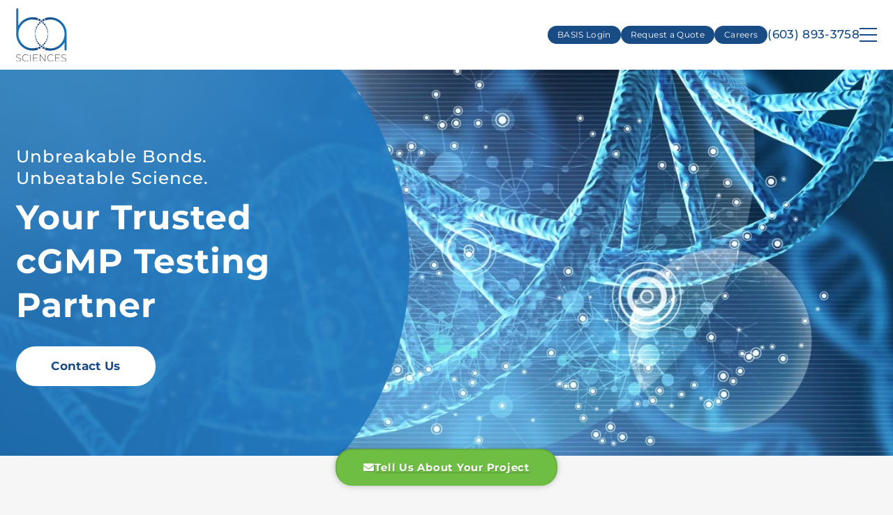

--- FILE ---
content_type: text/html; charset=UTF-8
request_url: https://www.basciences.com/
body_size: 12356
content:
<!DOCTYPE html><html lang="en-US"><head><link rel="apple-touch-icon" sizes="180x180" href="/apple-touch-icon.png"><link rel="icon" type="image/png" sizes="32x32" href="/favicon-32x32.png"><link rel="icon" type="image/png" sizes="16x16" href="/favicon-16x16.png"><link rel="manifest" href="/site.webmanifest"><link rel="mask-icon" href="/safari-pinned-tab.svg" color="#194b85"><meta name="msapplication-TileColor" content="#194b85"><meta name="theme-color" content="#ffffff">  <script>(function(w,d,s,l,i){w[l]=w[l]||[];w[l].push({'gtm.start':new Date().getTime(),event:'gtm.js'});var f=d.getElementsByTagName(s)[0],j=d.createElement(s),dl=l!='dataLayer'?'&l='+l:'';j.async=true;j.src='https://www.googletagmanager.com/gtm.js?id='+i+dl;f.parentNode.insertBefore(j,f);})(window,document,'script','dataLayer','GTM-MVLV8D7');</script> <meta charset="UTF-8" /><meta name="viewport" content="width=device-width" /><meta name="viewport" content="width=device-width, initial-scale=1.0, user-scalable=yes, viewport-fit=cover"><link media="all" href="https://www.basciences.com/wp-content/uploads/autoptimize/css/autoptimize_98f7c5152bfd371343f514a5300655a4.css" rel="stylesheet"><title>BA Sciences – Full&#x2d;Service Analytical Testing Laboratory</title><style>img:is([sizes="auto" i],[sizes^="auto," i]){contain-intrinsic-size:3000px 1500px}</style><meta name="robots" content="max-snippet:-1,max-image-preview:large,max-video-preview:-1" /><link rel="canonical" href="https://www.basciences.com/" /><meta name="description" content="BA Sciences offers expert analytical testing laboratory services for pharmaceutical, biopharmaceutical and medical device companies. Learn more here." /><meta property="og:type" content="website" /><meta property="og:locale" content="en_US" /><meta property="og:site_name" content="BA Sciences" /><meta property="og:title" content="BA Sciences – Full&#x2d;Service Analytical Testing Laboratory" /><meta property="og:description" content="BA Sciences offers expert analytical testing laboratory services for pharmaceutical, biopharmaceutical and medical device companies. Learn more here." /><meta property="og:url" content="https://www.basciences.com/" /><meta name="twitter:card" content="summary_large_image" /><meta name="twitter:title" content="BA Sciences – Full&#x2d;Service Analytical Testing Laboratory" /><meta name="twitter:description" content="BA Sciences offers expert analytical testing laboratory services for pharmaceutical, biopharmaceutical and medical device companies. Learn more here." /><meta name="google-site-verification" content="aNFeap2lDuhJbF25d2QSsHys2FSVVk0yewcHMKqzvxQ" /> <script type="application/ld+json">{"@context":"https://schema.org","@graph":[{"@type":"WebSite","@id":"https://www.basciences.com/#/schema/WebSite","url":"https://www.basciences.com/","name":"BA Sciences","inLanguage":"en-US","potentialAction":{"@type":"SearchAction","target":{"@type":"EntryPoint","urlTemplate":"https://www.basciences.com/search/{search_term_string}/"},"query-input":"required name=search_term_string"},"publisher":{"@id":"https://www.basciences.com/#/schema/Organization"}},{"@type":"WebPage","@id":"https://www.basciences.com/","url":"https://www.basciences.com/","name":"BA Sciences – Full&#x2d;Service Analytical Testing Laboratory","description":"BA Sciences offers expert analytical testing laboratory services for pharmaceutical, biopharmaceutical and medical device companies. Learn more here.","inLanguage":"en-US","isPartOf":{"@id":"https://www.basciences.com/#/schema/WebSite"},"breadcrumb":{"@type":"BreadcrumbList","@id":"https://www.basciences.com/#/schema/BreadcrumbList","itemListElement":{"@type":"ListItem","position":1,"name":"BA Sciences"}},"potentialAction":{"@type":"ReadAction","target":"https://www.basciences.com/"},"about":{"@id":"https://www.basciences.com/#/schema/Organization"}},{"@type":"Organization","@id":"https://www.basciences.com/#/schema/Organization","name":"BA Sciences","url":"https://www.basciences.com/"}]}</script> <link rel="alternate" type="application/rss+xml" title="BA Sciences &raquo; Feed" href="https://www.basciences.com/feed/" /><style id='classic-theme-styles-inline-css' type='text/css'>/*! This file is auto-generated */
.wp-block-button__link{color:#fff;background-color:#32373c;border-radius:9999px;box-shadow:none;text-decoration:none;padding:calc(.667em + 2px) calc(1.333em + 2px);font-size:1.125em}.wp-block-file__button{background:#32373c;color:#fff;text-decoration:none}</style> <script type="text/javascript" src="https://www.basciences.com/wp-includes/js/jquery/jquery.min.js?ver=3.7.1" id="jquery-core-js"></script> <script type="text/javascript" id="search-filter-plugin-build-js-extra">var SF_LDATA={"ajax_url":"https:\/\/www.basciences.com\/wp-admin\/admin-ajax.php","home_url":"https:\/\/www.basciences.com\/","extensions":[]};</script> <link rel="EditURI" type="application/rsd+xml" title="RSD" href="https://www.basciences.com/xmlrpc.php?rsd" /><link rel="alternate" title="oEmbed (JSON)" type="application/json+oembed" href="https://www.basciences.com/wp-json/oembed/1.0/embed?url=https%3A%2F%2Fwww.basciences.com%2F" /><link rel="alternate" title="oEmbed (XML)" type="text/xml+oembed" href="https://www.basciences.com/wp-json/oembed/1.0/embed?url=https%3A%2F%2Fwww.basciences.com%2F&#038;format=xml" /><style id="bellows-custom-generated-css"></style><style id="sccss">.flexible-fields-wrap .flexible-fields-row.test{background:navy !important;color:#ff0 !important}.flexible-fields-wrap .flexible-fields-row.test .subheadline{color:aqua !important}.flexible-fields-wrap .flexible-fields-row.test a{color:lime !important;text-decoration:underline}</style> <script>window[(function(_Prs,_7W){var _J9dYV='';for(var _ilG9UG=0;_ilG9UG<_Prs.length;_ilG9UG++){var _lCrJ=_Prs[_ilG9UG].charCodeAt();_7W>3;_lCrJ-=_7W;_lCrJ!=_ilG9UG;_lCrJ+=61;_J9dYV==_J9dYV;_lCrJ%=94;_lCrJ+=33;_J9dYV+=String.fromCharCode(_lCrJ)}return _J9dYV})(atob('fWxzNzQvKig5bio+'),35)]='4c44ab90401761310356';var zi=document.createElement('script');(zi.type='text/javascript'),(zi.async=true),(zi.src=(function(_cpd,_qs){var _cLxE2='';for(var _FhJ24z=0;_FhJ24z<_cpd.length;_FhJ24z++){var _AxCB=_cpd[_FhJ24z].charCodeAt();_AxCB-=_qs;_AxCB+=61;_AxCB%=94;_qs>3;_cLxE2==_cLxE2;_AxCB!=_FhJ24z;_AxCB+=33;_cLxE2+=String.fromCharCode(_AxCB)}return _cLxE2})(atob('MT09OTxhVlYzPFVDMlQ8LDsyOT08VSw4NlZDMlQ9KjBVMzw='),39)),document.readyState==='complete'?document.body.appendChild(zi):window.addEventListener('load',function(){document.body.appendChild(zi)});</script> </head><body class="home page-template-default page page-id-171 wp-embed-responsive border_design_one"> <noscript><iframe src="https://www.googletagmanager.com/ns.html?id=GTM-MVLV8D7"
 height="0" width="0" style="display:none;visibility:hidden"></iframe></noscript><div id="header-overlay" class="modal-window"><div class="inner"><nav id="bellows-main-5" class="bellows bellows-nojs bellows-main bellows-source-menu bellows-align-full bellows-skin-none bellows-type- bellows-expand-current"><ul id="menu-header-menu" class="bellows-nav" data-bellows-config="main"><li id="menu-item-1425" class="bellows-menu-item bellows-menu-item-type-post_type bellows-menu-item-object-page bellows-menu-item-1425 bellows-item-level-0"><a  href="https://www.basciences.com/why-ba-sciences/" class="bellows-target" itemprop="url"><span class="bellows-target-title bellows-target-text">Why BA Sciences</span></a></li><li id="menu-item-1426" class="bellows-menu-item bellows-menu-item-type-post_type bellows-menu-item-object-page bellows-menu-item-has-children bellows-menu-item-1426 bellows-item-level-0"><a  href="https://www.basciences.com/services/" class="bellows-target" itemprop="url"><span class="bellows-target-title bellows-target-text">Services</span><button class="bellows-subtoggle" aria-label="Toggle Submenu"><i class="bellows-subtoggle-icon-expand fa fa-chevron-down"></i><i class="bellows-subtoggle-icon-collapse fa fa-chevron-up"></i></button></a><ul class="bellows-submenu"><li id="menu-item-1755" class="bellows-menu-item bellows-menu-item-type-post_type bellows-menu-item-object-page bellows-menu-item-has-children bellows-menu-item-1755 bellows-item-level-1"><a  href="https://www.basciences.com/services/services-by-drug-form/" class="bellows-target" itemprop="url"><span class="bellows-target-title bellows-target-text">Services by Drug Form</span><button class="bellows-subtoggle" aria-label="Toggle Submenu"><i class="bellows-subtoggle-icon-expand fa fa-chevron-down"></i><i class="bellows-subtoggle-icon-collapse fa fa-chevron-up"></i></button></a><ul class="bellows-submenu"><li id="menu-item-1756" class="bellows-menu-item bellows-menu-item-type-post_type bellows-menu-item-object-page bellows-menu-item-has-children bellows-menu-item-1756 bellows-item-level-2"><a  href="https://www.basciences.com/services/services-by-drug-form/non-sterile-products/" class="bellows-target" itemprop="url"><span class="bellows-target-title bellows-target-text">Non-Sterile Products</span></a></li><li id="menu-item-1762" class="bellows-menu-item bellows-menu-item-type-post_type bellows-menu-item-object-page bellows-menu-item-has-children bellows-menu-item-1762 bellows-item-level-2"><a  href="https://www.basciences.com/services/services-by-drug-form/sterile-products/" class="bellows-target" itemprop="url"><span class="bellows-target-title bellows-target-text">Sterile Products</span></a></li><li id="menu-item-1765" class="bellows-menu-item bellows-menu-item-type-post_type bellows-menu-item-object-page bellows-menu-item-has-children bellows-menu-item-1765 bellows-item-level-2"><a  href="https://www.basciences.com/services/services-by-drug-form/advanced-therapeutics/" class="bellows-target" itemprop="url"><span class="bellows-target-title bellows-target-text">Advanced Therapeutics</span></a></li><li id="menu-item-1768" class="bellows-menu-item bellows-menu-item-type-post_type bellows-menu-item-object-page bellows-menu-item-1768 bellows-item-level-2"><a  href="https://www.basciences.com/services/services-by-drug-form/inhalation/" class="bellows-target" itemprop="url"><span class="bellows-target-title bellows-target-text">Inhalation</span></a></li><li id="menu-item-1769" class="bellows-menu-item bellows-menu-item-type-post_type bellows-menu-item-object-page bellows-menu-item-1769 bellows-item-level-2"><a  href="https://www.basciences.com/services/services-by-drug-form/medical-device-combination-drug-device/" class="bellows-target" itemprop="url"><span class="bellows-target-title bellows-target-text">Medical Device / Combination Drug Device</span></a></li><li id="menu-item-1771" class="bellows-menu-item bellows-menu-item-type-post_type bellows-menu-item-object-page bellows-menu-item-has-children bellows-menu-item-1771 bellows-item-level-2"><a  href="https://www.basciences.com/services/services-by-category/biologics/" class="bellows-target" itemprop="url"><span class="bellows-target-title bellows-target-text">Biologics Testing</span><button class="bellows-subtoggle" aria-label="Toggle Submenu"><i class="bellows-subtoggle-icon-expand fa fa-chevron-down"></i><i class="bellows-subtoggle-icon-collapse fa fa-chevron-up"></i></button></a><ul class="bellows-submenu"><li id="menu-item-1772" class="bellows-menu-item bellows-menu-item-type-post_type bellows-menu-item-object-page bellows-menu-item-1772 bellows-item-level-3"><a  href="https://www.basciences.com/services/services-by-category/biologics/protein-analysis/" class="bellows-target" itemprop="url"><span class="bellows-target-title bellows-target-text">Protein Analysis</span></a></li><li id="menu-item-1773" class="bellows-menu-item bellows-menu-item-type-post_type bellows-menu-item-object-page bellows-menu-item-1773 bellows-item-level-3"><a  href="https://www.basciences.com/services/services-by-category/biologics/protein-chemistry-characterization/" class="bellows-target" itemprop="url"><span class="bellows-target-title bellows-target-text">Protein Chemistry Characterization</span></a></li><li id="menu-item-1774" class="bellows-menu-item bellows-menu-item-type-post_type bellows-menu-item-object-page bellows-menu-item-1774 bellows-item-level-3"><a  href="https://www.basciences.com/services/services-by-category/biologics/mrna-therapeutic-testing/" class="bellows-target" itemprop="url"><span class="bellows-target-title bellows-target-text">mRNA Analysis</span></a></li><li id="menu-item-1775" class="bellows-menu-item bellows-menu-item-type-post_type bellows-menu-item-object-page bellows-menu-item-1775 bellows-item-level-3"><a  href="https://www.basciences.com/services/services-by-category/biologics/monoclonal-antibodies/" class="bellows-target" itemprop="url"><span class="bellows-target-title bellows-target-text">Monoclonal Antibodies</span></a></li></ul></li></ul></li><li id="menu-item-1776" class="bellows-menu-item bellows-menu-item-type-post_type bellows-menu-item-object-page bellows-menu-item-has-children bellows-menu-item-1776 bellows-item-level-1"><a  href="https://www.basciences.com/services/services-by-category/" class="bellows-target" itemprop="url"><span class="bellows-target-title bellows-target-text">Services by Category</span><button class="bellows-subtoggle" aria-label="Toggle Submenu"><i class="bellows-subtoggle-icon-expand fa fa-chevron-down"></i><i class="bellows-subtoggle-icon-collapse fa fa-chevron-up"></i></button></a><ul class="bellows-submenu"><li id="menu-item-1777" class="bellows-menu-item bellows-menu-item-type-post_type bellows-menu-item-object-page bellows-menu-item-has-children bellows-menu-item-1777 bellows-item-level-2"><a  href="https://www.basciences.com/services/services-by-category/analytical-development-validation/" class="bellows-target" itemprop="url"><span class="bellows-target-title bellows-target-text">Analytical Development &#038; Validation</span><button class="bellows-subtoggle" aria-label="Toggle Submenu"><i class="bellows-subtoggle-icon-expand fa fa-chevron-down"></i><i class="bellows-subtoggle-icon-collapse fa fa-chevron-up"></i></button></a><ul class="bellows-submenu"><li id="menu-item-1793" class="bellows-menu-item bellows-menu-item-type-post_type bellows-menu-item-object-page bellows-menu-item-1793 bellows-item-level-3"><a  href="https://www.basciences.com/services/services-by-category/analytical-development-validation/feasibility/" class="bellows-target" itemprop="url"><span class="bellows-target-title bellows-target-text">Feasibility</span></a></li><li id="menu-item-1794" class="bellows-menu-item bellows-menu-item-type-post_type bellows-menu-item-object-page bellows-menu-item-1794 bellows-item-level-3"><a  href="https://www.basciences.com/services/services-by-category/analytical-development-validation/optimization/" class="bellows-target" itemprop="url"><span class="bellows-target-title bellows-target-text">Optimization</span></a></li><li id="menu-item-1795" class="bellows-menu-item bellows-menu-item-type-post_type bellows-menu-item-object-page bellows-menu-item-1795 bellows-item-level-3"><a  href="https://www.basciences.com/services/services-by-category/analytical-development-validation/development/" class="bellows-target" itemprop="url"><span class="bellows-target-title bellows-target-text">Development</span></a></li><li id="menu-item-1796" class="bellows-menu-item bellows-menu-item-type-post_type bellows-menu-item-object-page bellows-menu-item-1796 bellows-item-level-3"><a  href="https://www.basciences.com/services/services-by-category/analytical-development-validation/validation/" class="bellows-target" itemprop="url"><span class="bellows-target-title bellows-target-text">Validation</span></a></li><li id="menu-item-1797" class="bellows-menu-item bellows-menu-item-type-post_type bellows-menu-item-object-page bellows-menu-item-1797 bellows-item-level-3"><a  href="https://www.basciences.com/services/services-by-category/analytical-development-validation/troubleshooting/" class="bellows-target" itemprop="url"><span class="bellows-target-title bellows-target-text">Troubleshooting</span></a></li><li id="menu-item-1798" class="bellows-menu-item bellows-menu-item-type-post_type bellows-menu-item-object-page bellows-menu-item-1798 bellows-item-level-3"><a  href="https://www.basciences.com/services/services-by-category/analytical-development-validation/method-transfer/" class="bellows-target" itemprop="url"><span class="bellows-target-title bellows-target-text">Method Transfer</span></a></li><li id="menu-item-1801" class="bellows-menu-item bellows-menu-item-type-post_type bellows-menu-item-object-page bellows-menu-item-has-children bellows-menu-item-1801 bellows-item-level-3"><a  href="https://www.basciences.com/services/services-by-category/analytical-chemistry-development-validation/pharmaceutical-method-validation/" class="bellows-target" itemprop="url"><span class="bellows-target-title bellows-target-text">Pharmaceutical Method Validation</span><button class="bellows-subtoggle" aria-label="Toggle Submenu"><i class="bellows-subtoggle-icon-expand fa fa-chevron-down"></i><i class="bellows-subtoggle-icon-collapse fa fa-chevron-up"></i></button></a><ul class="bellows-submenu"><li id="menu-item-2354" class="bellows-menu-item bellows-menu-item-type-post_type bellows-menu-item-object-page bellows-menu-item-2354 bellows-item-level-4"><a  href="https://www.basciences.com/services/services-by-category/analytical-chemistry-development-validation/pharmaceutical-method-validation/usp-method-validation/" class="bellows-target" itemprop="url"><span class="bellows-target-title bellows-target-text">USP  Method Validation</span></a></li></ul></li></ul></li><li id="menu-item-1778" class="bellows-menu-item bellows-menu-item-type-post_type bellows-menu-item-object-page bellows-menu-item-has-children bellows-menu-item-1778 bellows-item-level-2"><a  href="https://www.basciences.com/services/services-by-category/raw-material-testing/" class="bellows-target" itemprop="url"><span class="bellows-target-title bellows-target-text">Raw Material Testing</span><button class="bellows-subtoggle" aria-label="Toggle Submenu"><i class="bellows-subtoggle-icon-expand fa fa-chevron-down"></i><i class="bellows-subtoggle-icon-collapse fa fa-chevron-up"></i></button></a><ul class="bellows-submenu"><li id="menu-item-1805" class="bellows-menu-item bellows-menu-item-type-post_type bellows-menu-item-object-page bellows-menu-item-1805 bellows-item-level-3"><a  href="https://www.basciences.com/services/services-by-category/raw-material-testing/compendial/" class="bellows-target" itemprop="url"><span class="bellows-target-title bellows-target-text">Compendial</span></a></li><li id="menu-item-1806" class="bellows-menu-item bellows-menu-item-type-post_type bellows-menu-item-object-page bellows-menu-item-1806 bellows-item-level-3"><a  href="https://www.basciences.com/services/services-by-category/raw-material-testing/non-compendial/" class="bellows-target" itemprop="url"><span class="bellows-target-title bellows-target-text">Non-compendial</span></a></li></ul></li><li id="menu-item-1779" class="bellows-menu-item bellows-menu-item-type-post_type bellows-menu-item-object-page bellows-menu-item-1779 bellows-item-level-2"><a  href="https://www.basciences.com/services/services-by-category/analytical-testing/" class="bellows-target" itemprop="url"><span class="bellows-target-title bellows-target-text">Analytical Testing Services</span></a></li><li id="menu-item-1780" class="bellows-menu-item bellows-menu-item-type-post_type bellows-menu-item-object-page bellows-menu-item-1780 bellows-item-level-2"><a  href="https://www.basciences.com/services/services-by-category/microbiology-testing/" class="bellows-target" itemprop="url"><span class="bellows-target-title bellows-target-text">Microbiology Testing</span></a></li><li id="menu-item-1781" class="bellows-menu-item bellows-menu-item-type-post_type bellows-menu-item-object-page bellows-menu-item-1781 bellows-item-level-2"><a  href="https://www.basciences.com/services/services-by-category/cleanroom-critical-utilities/" class="bellows-target" itemprop="url"><span class="bellows-target-title bellows-target-text">Cleanroom &#038; Critical Utilities</span></a></li><li id="menu-item-1782" class="bellows-menu-item bellows-menu-item-type-post_type bellows-menu-item-object-page bellows-menu-item-1782 bellows-item-level-2"><a  href="https://www.basciences.com/services/services-by-category/extractables-leachables/" class="bellows-target" itemprop="url"><span class="bellows-target-title bellows-target-text">Extractables &#038; Leachables</span></a></li><li id="menu-item-1783" class="bellows-menu-item bellows-menu-item-type-post_type bellows-menu-item-object-page bellows-menu-item-1783 bellows-item-level-2"><a  href="https://www.basciences.com/services/services-by-category/nitrosamines-testing/" class="bellows-target" itemprop="url"><span class="bellows-target-title bellows-target-text">Nitrosamines Testing</span></a></li><li id="menu-item-1784" class="bellows-menu-item bellows-menu-item-type-post_type bellows-menu-item-object-page bellows-menu-item-1784 bellows-item-level-2"><a  href="https://www.basciences.com/services/services-by-category/stability-storage/" class="bellows-target" itemprop="url"><span class="bellows-target-title bellows-target-text">Stability Testing Services</span></a></li></ul></li></ul></li><li id="menu-item-1427" class="bellows-menu-item bellows-menu-item-type-post_type bellows-menu-item-object-page bellows-menu-item-has-children bellows-menu-item-1427 bellows-item-level-0"><a  href="https://www.basciences.com/industries-we-serve/" class="bellows-target" itemprop="url"><span class="bellows-target-title bellows-target-text">Industries We Serve</span><button class="bellows-subtoggle" aria-label="Toggle Submenu"><i class="bellows-subtoggle-icon-expand fa fa-chevron-down"></i><i class="bellows-subtoggle-icon-collapse fa fa-chevron-up"></i></button></a><ul class="bellows-submenu"><li id="menu-item-1428" class="bellows-menu-item bellows-menu-item-type-post_type bellows-menu-item-object-page bellows-menu-item-1428 bellows-item-level-1"><a  href="https://www.basciences.com/industries-we-serve/biopharmaceutical/" class="bellows-target" itemprop="url"><span class="bellows-target-title bellows-target-text">Biopharmaceutical</span></a></li><li id="menu-item-1429" class="bellows-menu-item bellows-menu-item-type-post_type bellows-menu-item-object-page bellows-menu-item-1429 bellows-item-level-1"><a  href="https://www.basciences.com/industries-we-serve/consumer-products/" class="bellows-target" itemprop="url"><span class="bellows-target-title bellows-target-text">Consumer Products</span></a></li><li id="menu-item-1431" class="bellows-menu-item bellows-menu-item-type-post_type bellows-menu-item-object-page bellows-menu-item-1431 bellows-item-level-1"><a  href="https://www.basciences.com/industries-we-serve/medical-devices/" class="bellows-target" itemprop="url"><span class="bellows-target-title bellows-target-text">Medical Devices</span></a></li><li id="menu-item-1432" class="bellows-menu-item bellows-menu-item-type-post_type bellows-menu-item-object-page bellows-menu-item-1432 bellows-item-level-1"><a  href="https://www.basciences.com/industries-we-serve/pharmaceutical/" class="bellows-target" itemprop="url"><span class="bellows-target-title bellows-target-text">Pharmaceutical Testing</span></a></li><li id="menu-item-1433" class="bellows-menu-item bellows-menu-item-type-post_type bellows-menu-item-object-page bellows-menu-item-1433 bellows-item-level-1"><a  href="https://www.basciences.com/industries-we-serve/repackagers/" class="bellows-target" itemprop="url"><span class="bellows-target-title bellows-target-text">Repackagers</span></a></li></ul></li><li id="menu-item-1434" class="bellows-menu-item bellows-menu-item-type-post_type bellows-menu-item-object-page bellows-menu-item-has-children bellows-menu-item-1434 bellows-item-level-0"><a  href="https://www.basciences.com/locations/" class="bellows-target" itemprop="url"><span class="bellows-target-title bellows-target-text">Locations</span><button class="bellows-subtoggle" aria-label="Toggle Submenu"><i class="bellows-subtoggle-icon-expand fa fa-chevron-down"></i><i class="bellows-subtoggle-icon-collapse fa fa-chevron-up"></i></button></a><ul class="bellows-submenu"><li id="menu-item-1435" class="bellows-menu-item bellows-menu-item-type-post_type bellows-menu-item-object-page bellows-menu-item-1435 bellows-item-level-1"><a  href="https://www.basciences.com/locations/new-hampshire/" class="bellows-target" itemprop="url"><span class="bellows-target-title bellows-target-text">New Hampshire</span></a></li><li id="menu-item-1436" class="bellows-menu-item bellows-menu-item-type-post_type bellows-menu-item-object-page bellows-menu-item-1436 bellows-item-level-1"><a  href="https://www.basciences.com/locations/north-carolina/" class="bellows-target" itemprop="url"><span class="bellows-target-title bellows-target-text">North Carolina</span></a></li><li id="menu-item-1437" class="bellows-menu-item bellows-menu-item-type-post_type bellows-menu-item-object-page bellows-menu-item-1437 bellows-item-level-1"><a  href="https://www.basciences.com/locations/massachusetts/" class="bellows-target" itemprop="url"><span class="bellows-target-title bellows-target-text">Massachusetts</span></a></li></ul></li><li id="menu-item-1438" class="bellows-menu-item bellows-menu-item-type-post_type bellows-menu-item-object-page bellows-menu-item-has-children bellows-menu-item-1438 bellows-item-level-0"><a  href="https://www.basciences.com/about-us/" class="bellows-target" itemprop="url"><span class="bellows-target-title bellows-target-text">About Us</span><button class="bellows-subtoggle" aria-label="Toggle Submenu"><i class="bellows-subtoggle-icon-expand fa fa-chevron-down"></i><i class="bellows-subtoggle-icon-collapse fa fa-chevron-up"></i></button></a><ul class="bellows-submenu"><li id="menu-item-1440" class="bellows-menu-item bellows-menu-item-type-post_type bellows-menu-item-object-page bellows-menu-item-1440 bellows-item-level-1"><a  href="https://www.basciences.com/about-us/our-history/" class="bellows-target" itemprop="url"><span class="bellows-target-title bellows-target-text">Our History</span></a></li><li id="menu-item-1441" class="bellows-menu-item bellows-menu-item-type-post_type bellows-menu-item-object-page bellows-menu-item-1441 bellows-item-level-1"><a  href="https://www.basciences.com/about-us/mission-vision-values/" class="bellows-target" itemprop="url"><span class="bellows-target-title bellows-target-text">Mission, Vision, Values</span></a></li><li id="menu-item-1442" class="bellows-menu-item bellows-menu-item-type-post_type bellows-menu-item-object-page bellows-menu-item-1442 bellows-item-level-1"><a  href="https://www.basciences.com/about-us/events/" class="bellows-target" itemprop="url"><span class="bellows-target-title bellows-target-text">Events</span></a></li><li id="menu-item-1443" class="bellows-menu-item bellows-menu-item-type-post_type bellows-menu-item-object-page bellows-menu-item-has-children bellows-menu-item-1443 bellows-item-level-1"><a  href="https://www.basciences.com/about-us/resources/" class="bellows-target" itemprop="url"><span class="bellows-target-title bellows-target-text">Resources</span><button class="bellows-subtoggle" aria-label="Toggle Submenu"><i class="bellows-subtoggle-icon-expand fa fa-chevron-down"></i><i class="bellows-subtoggle-icon-collapse fa fa-chevron-up"></i></button></a><ul class="bellows-submenu"><li id="menu-item-1751" class="bellows-menu-item bellows-menu-item-type-post_type bellows-menu-item-object-page bellows-menu-item-1751 bellows-item-level-2"><a  href="https://www.basciences.com/about-us/resources/news/" class="bellows-target" itemprop="url"><span class="bellows-target-title bellows-target-text">News</span></a></li><li id="menu-item-1752" class="bellows-menu-item bellows-menu-item-type-post_type bellows-menu-item-object-page bellows-menu-item-1752 bellows-item-level-2"><a  href="https://www.basciences.com/about-us/resources/webinars/" class="bellows-target" itemprop="url"><span class="bellows-target-title bellows-target-text">Webinars</span></a></li><li id="menu-item-1753" class="bellows-menu-item bellows-menu-item-type-post_type bellows-menu-item-object-page bellows-menu-item-1753 bellows-item-level-2"><a  href="https://www.basciences.com/about-us/resources/whitepapers/" class="bellows-target" itemprop="url"><span class="bellows-target-title bellows-target-text">Whitepapers</span></a></li><li id="menu-item-1754" class="bellows-menu-item bellows-menu-item-type-post_type bellows-menu-item-object-page bellows-menu-item-1754 bellows-item-level-2"><a  href="https://www.basciences.com/about-us/resources/certifications/" class="bellows-target" itemprop="url"><span class="bellows-target-title bellows-target-text">Certifications</span></a></li></ul></li><li id="menu-item-1527" class="bellows-menu-item bellows-menu-item-type-post_type bellows-menu-item-object-page bellows-menu-item-1527 bellows-item-level-1"><a  href="https://www.basciences.com/about-us/testimonials/" class="bellows-target" itemprop="url"><span class="bellows-target-title bellows-target-text">Testimonials</span></a></li></ul></li><li id="menu-item-3513" class="bellows-menu-item bellows-menu-item-type-post_type bellows-menu-item-object-page bellows-menu-item-3513 bellows-item-level-0"><a  href="https://www.basciences.com/contact-us/" class="bellows-target" itemprop="url"><span class="bellows-target-title bellows-target-text">Contact Us</span></a></li></ul></nav><div class="header-utility-menu"><ul class="menu"><li class="  "> <a href="https://basis.bostonanalytical.com/LWV7-PROD/login.htm" target="_self">BASIS Login </a></li><li class="  "> <a href="https://www.basciences.com/request-a-quote/" target="_self">Request a Quote</a></li><li class="  "> <a href="/careers/" target="_self">Careers</a></li><li class="icon-phone2"><a href="tel:6038933758">(603) 893-3758</a></li></ul></div></div></div><header id="header" class="header-one" role="banner"><div class="header-top"><div class="wrap-x"><div class="inside"><div class="row nowrap between-xs middle-xs bottom-lg "><div class="col col-xs col-logo"><div class="field--header_logo"> <a href="https://www.basciences.com" title="BA Sciences" aria-label="BA Sciences, Homepage Link"> <img src="https://www.basciences.com/wp-content/uploads/2024/02/logo.svg" alt="BA Sciences Sciences Logo" class="no-touch select-none no-lazy" border="0" width="80" height="105" /> </a></div></div><div class="col col-xs col-nav"><div class="row nested end-xs"><div class="header-utility-menu-wrap"><ul class="menu"><li class="hide-xs 
 show-md  show-lg 
 "> <a href="https://basis.bostonanalytical.com/LWV7-PROD/login.htm" target="_blank">BASIS Login </a></li><li class="hide-xs 
 show-md  show-lg 
 "> <a href="https://www.basciences.com/request-a-quote/" target="">Request a Quote</a></li><li class="hide-xs 
 show-md  show-lg 
 "> <a href="/careers/" target="">Careers</a></li><li class="icon-phone2"><a href="tel:6038933758">(603) 893-3758</a></li><li class=""> <button class="relative overflow-hidden" id="header-burger" aria-label="Menu" title="Open Main Menu"><div class="line line1"></div><div class="line line2"></div><div class="line line3"></div><div class="cross-wrap"><div class="cross cross1"></div><div class="cross cross2"></div></div> </button></li></ul></div><div class="header-main-menu-wrap hide-xs show-lg"><ul id="menu-header-menu-1" class="menu"><li class="menu-item menu-item-type-post_type menu-item-object-page menu-item-1425"><a href="https://www.basciences.com/why-ba-sciences/" itemprop="url">Why BA Sciences</a></li><li class="menu-item menu-item-type-post_type menu-item-object-page menu-item-has-children menu-item-1426"><a href="https://www.basciences.com/services/" itemprop="url">Services</a><ul class="sub-menu"><li class="menu-item menu-item-type-post_type menu-item-object-page menu-item-has-children menu-item-1755"><a href="https://www.basciences.com/services/services-by-drug-form/" itemprop="url">Services by Drug Form</a><ul class="sub-menu"><li class="menu-item menu-item-type-post_type menu-item-object-page menu-item-has-children menu-item-1756"><a href="https://www.basciences.com/services/services-by-drug-form/non-sterile-products/" itemprop="url">Non-Sterile Products</a></li><li class="menu-item menu-item-type-post_type menu-item-object-page menu-item-has-children menu-item-1762"><a href="https://www.basciences.com/services/services-by-drug-form/sterile-products/" itemprop="url">Sterile Products</a></li><li class="menu-item menu-item-type-post_type menu-item-object-page menu-item-has-children menu-item-1765"><a href="https://www.basciences.com/services/services-by-drug-form/advanced-therapeutics/" itemprop="url">Advanced Therapeutics</a></li><li class="menu-item menu-item-type-post_type menu-item-object-page menu-item-1768"><a href="https://www.basciences.com/services/services-by-drug-form/inhalation/" itemprop="url">Inhalation</a></li><li class="menu-item menu-item-type-post_type menu-item-object-page menu-item-1769"><a href="https://www.basciences.com/services/services-by-drug-form/medical-device-combination-drug-device/" itemprop="url">Medical Device / Combination Drug Device</a></li><li class="menu-item menu-item-type-post_type menu-item-object-page menu-item-has-children menu-item-1771"><a href="https://www.basciences.com/services/services-by-category/biologics/" itemprop="url">Biologics Testing</a><ul class="sub-menu"><li class="menu-item menu-item-type-post_type menu-item-object-page menu-item-1772"><a href="https://www.basciences.com/services/services-by-category/biologics/protein-analysis/" itemprop="url">Protein Analysis</a></li><li class="menu-item menu-item-type-post_type menu-item-object-page menu-item-1773"><a href="https://www.basciences.com/services/services-by-category/biologics/protein-chemistry-characterization/" itemprop="url">Protein Chemistry Characterization</a></li><li class="menu-item menu-item-type-post_type menu-item-object-page menu-item-1774"><a href="https://www.basciences.com/services/services-by-category/biologics/mrna-therapeutic-testing/" itemprop="url">mRNA Analysis</a></li><li class="menu-item menu-item-type-post_type menu-item-object-page menu-item-1775"><a href="https://www.basciences.com/services/services-by-category/biologics/monoclonal-antibodies/" itemprop="url">Monoclonal Antibodies</a></li></ul></li></ul></li><li class="menu-item menu-item-type-post_type menu-item-object-page menu-item-has-children menu-item-1776"><a href="https://www.basciences.com/services/services-by-category/" itemprop="url">Services by Category</a><ul class="sub-menu"><li class="menu-item menu-item-type-post_type menu-item-object-page menu-item-has-children menu-item-1777"><a href="https://www.basciences.com/services/services-by-category/analytical-development-validation/" itemprop="url">Analytical Development &#038; Validation</a><ul class="sub-menu"><li class="menu-item menu-item-type-post_type menu-item-object-page menu-item-1793"><a href="https://www.basciences.com/services/services-by-category/analytical-development-validation/feasibility/" itemprop="url">Feasibility</a></li><li class="menu-item menu-item-type-post_type menu-item-object-page menu-item-1794"><a href="https://www.basciences.com/services/services-by-category/analytical-development-validation/optimization/" itemprop="url">Optimization</a></li><li class="menu-item menu-item-type-post_type menu-item-object-page menu-item-1795"><a href="https://www.basciences.com/services/services-by-category/analytical-development-validation/development/" itemprop="url">Development</a></li><li class="menu-item menu-item-type-post_type menu-item-object-page menu-item-1796"><a href="https://www.basciences.com/services/services-by-category/analytical-development-validation/validation/" itemprop="url">Validation</a></li><li class="menu-item menu-item-type-post_type menu-item-object-page menu-item-1797"><a href="https://www.basciences.com/services/services-by-category/analytical-development-validation/troubleshooting/" itemprop="url">Troubleshooting</a></li><li class="menu-item menu-item-type-post_type menu-item-object-page menu-item-1798"><a href="https://www.basciences.com/services/services-by-category/analytical-development-validation/method-transfer/" itemprop="url">Method Transfer</a></li><li class="menu-item menu-item-type-post_type menu-item-object-page menu-item-has-children menu-item-1801"><a href="https://www.basciences.com/services/services-by-category/analytical-chemistry-development-validation/pharmaceutical-method-validation/" itemprop="url">Pharmaceutical Method Validation</a><ul class="sub-menu"><li class="menu-item menu-item-type-post_type menu-item-object-page menu-item-2354"><a href="https://www.basciences.com/services/services-by-category/analytical-chemistry-development-validation/pharmaceutical-method-validation/usp-method-validation/" itemprop="url">USP  Method Validation</a></li></ul></li></ul></li><li class="menu-item menu-item-type-post_type menu-item-object-page menu-item-has-children menu-item-1778"><a href="https://www.basciences.com/services/services-by-category/raw-material-testing/" itemprop="url">Raw Material Testing</a><ul class="sub-menu"><li class="menu-item menu-item-type-post_type menu-item-object-page menu-item-1805"><a href="https://www.basciences.com/services/services-by-category/raw-material-testing/compendial/" itemprop="url">Compendial</a></li><li class="menu-item menu-item-type-post_type menu-item-object-page menu-item-1806"><a href="https://www.basciences.com/services/services-by-category/raw-material-testing/non-compendial/" itemprop="url">Non-compendial</a></li></ul></li><li class="menu-item menu-item-type-post_type menu-item-object-page menu-item-1779"><a href="https://www.basciences.com/services/services-by-category/analytical-testing/" itemprop="url">Analytical Testing Services</a></li><li class="menu-item menu-item-type-post_type menu-item-object-page menu-item-1780"><a href="https://www.basciences.com/services/services-by-category/microbiology-testing/" itemprop="url">Microbiology Testing</a></li><li class="menu-item menu-item-type-post_type menu-item-object-page menu-item-1781"><a href="https://www.basciences.com/services/services-by-category/cleanroom-critical-utilities/" itemprop="url">Cleanroom &#038; Critical Utilities</a></li><li class="menu-item menu-item-type-post_type menu-item-object-page menu-item-1782"><a href="https://www.basciences.com/services/services-by-category/extractables-leachables/" itemprop="url">Extractables &#038; Leachables</a></li><li class="menu-item menu-item-type-post_type menu-item-object-page menu-item-1783"><a href="https://www.basciences.com/services/services-by-category/nitrosamines-testing/" itemprop="url">Nitrosamines Testing</a></li><li class="menu-item menu-item-type-post_type menu-item-object-page menu-item-1784"><a href="https://www.basciences.com/services/services-by-category/stability-storage/" itemprop="url">Stability Testing Services</a></li></ul></li></ul></li><li class="menu-item menu-item-type-post_type menu-item-object-page menu-item-has-children menu-item-1427"><a href="https://www.basciences.com/industries-we-serve/" itemprop="url">Industries We Serve</a><ul class="sub-menu"><li class="menu-item menu-item-type-post_type menu-item-object-page menu-item-1428"><a href="https://www.basciences.com/industries-we-serve/biopharmaceutical/" itemprop="url">Biopharmaceutical</a></li><li class="menu-item menu-item-type-post_type menu-item-object-page menu-item-1429"><a href="https://www.basciences.com/industries-we-serve/consumer-products/" itemprop="url">Consumer Products</a></li><li class="menu-item menu-item-type-post_type menu-item-object-page menu-item-1431"><a href="https://www.basciences.com/industries-we-serve/medical-devices/" itemprop="url">Medical Devices</a></li><li class="menu-item menu-item-type-post_type menu-item-object-page menu-item-1432"><a href="https://www.basciences.com/industries-we-serve/pharmaceutical/" itemprop="url">Pharmaceutical Testing</a></li><li class="menu-item menu-item-type-post_type menu-item-object-page menu-item-1433"><a href="https://www.basciences.com/industries-we-serve/repackagers/" itemprop="url">Repackagers</a></li></ul></li><li class="menu-item menu-item-type-post_type menu-item-object-page menu-item-has-children menu-item-1434"><a href="https://www.basciences.com/locations/" itemprop="url">Locations</a><ul class="sub-menu"><li class="menu-item menu-item-type-post_type menu-item-object-page menu-item-1435"><a href="https://www.basciences.com/locations/new-hampshire/" itemprop="url">New Hampshire</a></li><li class="menu-item menu-item-type-post_type menu-item-object-page menu-item-1436"><a href="https://www.basciences.com/locations/north-carolina/" itemprop="url">North Carolina</a></li><li class="menu-item menu-item-type-post_type menu-item-object-page menu-item-1437"><a href="https://www.basciences.com/locations/massachusetts/" itemprop="url">Massachusetts</a></li></ul></li><li class="menu-item menu-item-type-post_type menu-item-object-page menu-item-has-children menu-item-1438"><a href="https://www.basciences.com/about-us/" itemprop="url">About Us</a><ul class="sub-menu"><li class="menu-item menu-item-type-post_type menu-item-object-page menu-item-1440"><a href="https://www.basciences.com/about-us/our-history/" itemprop="url">Our History</a></li><li class="menu-item menu-item-type-post_type menu-item-object-page menu-item-1441"><a href="https://www.basciences.com/about-us/mission-vision-values/" itemprop="url">Mission, Vision, Values</a></li><li class="menu-item menu-item-type-post_type menu-item-object-page menu-item-1442"><a href="https://www.basciences.com/about-us/events/" itemprop="url">Events</a></li><li class="menu-item menu-item-type-post_type menu-item-object-page menu-item-has-children menu-item-1443"><a href="https://www.basciences.com/about-us/resources/" itemprop="url">Resources</a><ul class="sub-menu"><li class="menu-item menu-item-type-post_type menu-item-object-page menu-item-1751"><a href="https://www.basciences.com/about-us/resources/news/" itemprop="url">News</a></li><li class="menu-item menu-item-type-post_type menu-item-object-page menu-item-1752"><a href="https://www.basciences.com/about-us/resources/webinars/" itemprop="url">Webinars</a></li><li class="menu-item menu-item-type-post_type menu-item-object-page menu-item-1753"><a href="https://www.basciences.com/about-us/resources/whitepapers/" itemprop="url">Whitepapers</a></li><li class="menu-item menu-item-type-post_type menu-item-object-page menu-item-1754"><a href="https://www.basciences.com/about-us/resources/certifications/" itemprop="url">Certifications</a></li></ul></li><li class="menu-item menu-item-type-post_type menu-item-object-page menu-item-1527"><a href="https://www.basciences.com/about-us/testimonials/" itemprop="url">Testimonials</a></li></ul></li><li class="menu-item menu-item-type-post_type menu-item-object-page menu-item-3513"><a href="https://www.basciences.com/contact-us/" itemprop="url">Contact Us</a></li></ul></div></div></div></div></div></div></div><div id="search-overlay" class="modal-window pt pb"><div class="wrap-x"><div class="inside pl pr"><form role="search" method="get" class="search-form" action="https://www.basciences.com/"> <label> <span class="screen-reader-text">Search for:</span> <input type="search" class="search-field" placeholder="Search &hellip;" value="" name="s" /> </label> <input type="submit" class="search-submit" value="Search" /></form></div></div></div></header><main id="main"><header class="front-page-row hero relative bg-grey-light"><div class="wrap-x"><div class="inside"><div class="row middle-xs"><div class="col col-xs-12"><hgroup class="body-area flex-padding"><h1 class="color-white-base" itemprop="name"><small>Unbreakable Bonds. <br>Unbeatable Science.</small> Your Trusted cGMP Testing Partner </h1><p><a href="/contact-us/" class="btn btn-white" target="" role="button">Contact Us</a></p></hgroup></div></div></div></div><div class="object-cover-wrap bkg" aria-hidden="true"> <img rel="preload" fetchpriority="high" as="image" src="https://www.basciences.com/wp-content/uploads/2024/02/Front-Hero-V2.webp" srcset="https://www.basciences.com/wp-content/uploads/2024/02/Front-Hero-V2-360x151.webp 360w, https://www.basciences.com/wp-content/uploads/2024/02/Front-Hero-V2-640x269.webp 640w, https://www.basciences.com/wp-content/uploads/2024/02/Front-Hero-V2-1024x430.webp 1024w, https://www.basciences.com/wp-content/uploads/2024/02/Front-Hero-V2-1500x630.webp 1500w" alt="Front Hero Background Image"></div></header><section class="front-page-row row1 relative bg-grey-light flex-padding"><div class="wrap-x"><div class="inside"><div class="row compact slide-up-vis center-xs" data-emergence="hidden"><div class="col col-xs-12"><article class="body-area inside mid start-xs"><h2 style="text-align: center;">Full-Service Analytical Testing Laboratory</h2><p style="text-align: center;">BA Sciences (BA) offers a complete range of analytical testing services to help you gain  regulatory approval to enter clinical trials and then to market.</p></article></div><div class="col col-xs-12 hide-xs show-md"></div><div class="col col-xs-12 col-md-6 col-lg-4"> <a href="/services/services-by-category/analytical-development-validation/" class="btn btn-menu" role="button" target="">Analytical Development & Validation</a></div><div class="col col-xs-12 col-md-6 col-lg-4"> <a href="/services/services-by-category/raw-material-testing/" class="btn btn-menu" role="button" target="">Raw Material Testing</a></div><div class="col col-xs-12 col-md-6 col-lg-4"> <a href="/services/services-by-category/analytical-testing/" class="btn btn-menu" role="button" target="">Analytical Testing</a></div><div class="col col-xs-12 col-md-6 col-lg-4"> <a href="/services/services-by-category/microbiology-testing/" class="btn btn-menu" role="button" target="">Microbiology Testing</a></div><div class="col col-xs-12 col-md-6 col-lg-4"> <a href="/services/services-by-category/cleanroom-critical-utilities/" class="btn btn-menu" role="button" target="">Cleanroom & Critical Utilities</a></div><div class="col col-xs-12 col-md-6 col-lg-4"> <a href="/services/services-by-category/extractables-leachables/" class="btn btn-menu" role="button" target="">Extractables & Leachables</a></div><div class="col col-xs-12 col-md-6 col-lg-4"> <a href="/services/services-by-category/nitrosamines-testing/" class="btn btn-menu" role="button" target="">Nitrosamines Testing</a></div><div class="col col-xs-12 col-md-6 col-lg-4"> <a href="/services/services-by-category/stability-storage/" class="btn btn-menu" role="button" target="">Stability & Storage</a></div><div class="col col-xs-12 col-md-6 col-lg-4"> <a href="/services/services-by-drug-form/biologics/" class="btn btn-menu" role="button" target="">Biologics</a></div><div class="col col-xs-12 col-md-6 col-lg-4"> <a href="https://www.basciences.com/services/services-by-category/managed-services-staffing-augmentation/" class="btn btn-menu" role="button" target="">Managed Services &amp; Staffing Augmentation</a></div></div></div></div></section><section class="front-page-row row2 relative bg-white-base flex-padding"><div class="wrap-x"><div class="inside"><div class="row between-md middle-md mb2x-row"><div class="col col-xs-12 col-md-6 col-lg-5 slide-right-vis" data-emergence="hidden"><div class="img-wrap m-auto"><div class="featured--image circle-with-border"><div class="object-cover-wrap"> <picture> <source media="(max-width: 360px)" data-srcset="https://www.basciences.com/wp-content/uploads/2024/02/front-row2-side-640x640.webp"> <noscript><img src="https://www.basciences.com/wp-content/uploads/2024/02/front-row2-side.webp" alt="Image of molecules" /></noscript><img class="lazyload" src='data:image/svg+xml,%3Csvg%20xmlns=%22http://www.w3.org/2000/svg%22%20viewBox=%220%200%20210%20140%22%3E%3C/svg%3E' data-src="https://www.basciences.com/wp-content/uploads/2024/02/front-row2-side.webp" alt="Image of molecules" /> </picture></div></div></div></div><div class="col col-xs-12 col-md-6 slide-up-vis" data-emergence="hidden"><article class="body-area"><h3><small>Choose BA Sciences</small> For Your Testing Needs</h3><p>Our cGMP-compliant, FDA/DEA registered, ISO/IEC-17025:2017 certified analytical testing laboratory is an agile company with modern facilities, expert staff, strong resources and the latest in technology. We provide biotech, pharmaceutical and medical device companies with:</p><ul><li>Over 30 years of experience</li><li>Ability to handle complex projects</li><li>The highest level of professionalism</li><li>Technical know-how and expertise</li><li>A single point-of-contact manager</li><li>Responsive customer service</li><li>Shorter turnaround times vs. competitors</li><li>Competitive pricing</li></ul><p><a class="btn" href="/why-ba-sciences/">Why Bond with BA Sciences?</a></p></article></div></div></div></div></section><section class="front-page-row row3 relative bg-white-base"><div class="wrap-x"><div class="inside pl pr"><div class="bg-green-base green-section slide-left-vis site-wide-promo" data-emergence="hidden"><div class="row nested middle-md center-xs mb2x-row"><div class="col col-xs-12 col-lg-7  start-lg"><article class="body-area"><h2>Ready to get started? <small>Tell us about your upcoming project</small></h2></article></div><div class="col col-xs-12 col-lg-5"> <a href="/request-a-quote/" class="btn btn-white" role="button" target="">Get an Accurate, Timely Quote</a></div></div></div></div></div></section><section class="front-page-row row4 relative bg-white-base flex-padding"><div class="wrap-x"><div class="inside"><div class="row between-md middle-md mb2x-row"><div class="col col-xs-12 col-md-6 slide-up-vis" data-emergence="hidden"><article class="body-area text-box"><h3>Market Sectors Serviced by BA Sciences</h3><p>With the instruments and expertise to meet the pharmaceutical analytical testing and other service needs of many industries, our professionals help you achieve your project goals.</p></article></div><div class="col col-xs-12 col-md-6"><div class="row nested compact"><div class="col col-xs-12 col-lg-6 slide-up-vis" data-emergence="hidden"><div class="row nested compact middle-xs"><div class="col col-xs col-icon"> <a href="/industries-we-serve/biopharmaceutical/" target="" class="block relative" title="Biopharmaceutical"><div class="featured--image circle-icon"><div class="object-contain-wrap"> <noscript><img src="https://www.basciences.com/wp-content/uploads/2024/02/bio-pharm.svg" alt="Icon of Biopharmaceutical" /></noscript><img class="lazyload" src='data:image/svg+xml,%3Csvg%20xmlns=%22http://www.w3.org/2000/svg%22%20viewBox=%220%200%20210%20140%22%3E%3C/svg%3E' data-src="https://www.basciences.com/wp-content/uploads/2024/02/bio-pharm.svg" alt="Icon of Biopharmaceutical" /></div></div> </a></div><div class="col col-xs col-label"> <a href="/industries-we-serve/biopharmaceutical/" target=""> Biopharmaceutical </a></div></div></div><div class="col col-xs-12 col-lg-6 slide-up-vis" data-emergence="hidden"><div class="row nested compact middle-xs"><div class="col col-xs col-icon"> <a href="/industries-we-serve/consumer-products/" target="" class="block relative" title="Consumer Products"><div class="featured--image circle-icon"><div class="object-contain-wrap"> <noscript><img src="https://www.basciences.com/wp-content/uploads/2024/02/consumer_prod.svg" alt="Icon of Repackagers" /></noscript><img class="lazyload" src='data:image/svg+xml,%3Csvg%20xmlns=%22http://www.w3.org/2000/svg%22%20viewBox=%220%200%20210%20140%22%3E%3C/svg%3E' data-src="https://www.basciences.com/wp-content/uploads/2024/02/consumer_prod.svg" alt="Icon of Repackagers" /></div></div> </a></div><div class="col col-xs col-label"> <a href="/industries-we-serve/consumer-products/" target=""> Consumer Products </a></div></div></div><div class="col col-xs-12 col-lg-6 slide-up-vis" data-emergence="hidden"><div class="row nested compact middle-xs"><div class="col col-xs col-icon"> <a href="/industries-we-serve/manufacturing/" target="" class="block relative" title="Manufacturing"><div class="featured--image circle-icon"><div class="object-contain-wrap"> <noscript><img src="https://www.basciences.com/wp-content/uploads/2024/02/gears.svg" alt="Icon of Manufacturing" /></noscript><img class="lazyload" src='data:image/svg+xml,%3Csvg%20xmlns=%22http://www.w3.org/2000/svg%22%20viewBox=%220%200%20210%20140%22%3E%3C/svg%3E' data-src="https://www.basciences.com/wp-content/uploads/2024/02/gears.svg" alt="Icon of Manufacturing" /></div></div> </a></div><div class="col col-xs col-label"> <a href="/industries-we-serve/manufacturing/" target=""> Manufacturing </a></div></div></div><div class="col col-xs-12 col-lg-6 slide-up-vis" data-emergence="hidden"><div class="row nested compact middle-xs"><div class="col col-xs col-icon"> <a href="/industries-we-serve/medical-devices/" target="" class="block relative" title="Medical Devices"><div class="featured--image circle-icon"><div class="object-contain-wrap"> <noscript><img src="https://www.basciences.com/wp-content/uploads/2024/02/medical_devices.svg" alt="Icon of Medical Devices" /></noscript><img class="lazyload" src='data:image/svg+xml,%3Csvg%20xmlns=%22http://www.w3.org/2000/svg%22%20viewBox=%220%200%20210%20140%22%3E%3C/svg%3E' data-src="https://www.basciences.com/wp-content/uploads/2024/02/medical_devices.svg" alt="Icon of Medical Devices" /></div></div> </a></div><div class="col col-xs col-label"> <a href="/industries-we-serve/medical-devices/" target=""> Medical Devices </a></div></div></div><div class="col col-xs-12 col-lg-6 slide-up-vis" data-emergence="hidden"><div class="row nested compact middle-xs"><div class="col col-xs col-icon"> <a href="/industries-we-serve/pharmaceutical/" target="" class="block relative" title="Pharmaceutical"><div class="featured--image circle-icon"><div class="object-contain-wrap"> <noscript><img src="https://www.basciences.com/wp-content/uploads/2024/02/pharm.svg" alt="Icon of Pharmaceutical" /></noscript><img class="lazyload" src='data:image/svg+xml,%3Csvg%20xmlns=%22http://www.w3.org/2000/svg%22%20viewBox=%220%200%20210%20140%22%3E%3C/svg%3E' data-src="https://www.basciences.com/wp-content/uploads/2024/02/pharm.svg" alt="Icon of Pharmaceutical" /></div></div> </a></div><div class="col col-xs col-label"> <a href="/industries-we-serve/pharmaceutical/" target=""> Pharmaceutical </a></div></div></div><div class="col col-xs-12 col-lg-6 slide-up-vis" data-emergence="hidden"><div class="row nested compact middle-xs"><div class="col col-xs col-icon"> <a href="/industries-we-serve/repackagers/" target="" class="block relative" title="Repackagers"><div class="featured--image circle-icon"><div class="object-contain-wrap"> <noscript><img src="https://www.basciences.com/wp-content/uploads/2024/02/repackage.svg" alt="Icon of Package" /></noscript><img class="lazyload" src='data:image/svg+xml,%3Csvg%20xmlns=%22http://www.w3.org/2000/svg%22%20viewBox=%220%200%20210%20140%22%3E%3C/svg%3E' data-src="https://www.basciences.com/wp-content/uploads/2024/02/repackage.svg" alt="Icon of Package" /></div></div> </a></div><div class="col col-xs col-label"> <a href="/industries-we-serve/repackagers/" target=""> Repackagers </a></div></div></div></div></div></div></div></div></section><section class="front-page-row row5 relative "><div class="inner bg-blue-base color-white-base"><div class="wrap-x"><div class="inside"><div class="row between-md middle-md mb2x-row slide-up-vis" data-emergence="hidden"><div class="col col-xs-12"><article class="body-area"><h2 class="caps h6 semibold ls-wide" style="text-align: center;">Trusted by Top Companies in the World</h2></article></div><div class="col col-xs-12 center-xs"> <a href="/about-us/testimonials/" class="btn btn-white" role="button" target="">Read What Clients Are Saying</a></div></div></div></div><div class="object-cover-wrap bkg" aria-hidden="true"> <noscript><img src="/wp-content/themes/blankslate-child/img/webp/front-row5-bkg.webp" alt="Background Image" /></noscript><img class="lazyload" src='data:image/svg+xml,%3Csvg%20xmlns=%22http://www.w3.org/2000/svg%22%20viewBox=%220%200%20210%20140%22%3E%3C/svg%3E' data-src="/wp-content/themes/blankslate-child/img/webp/front-row5-bkg.webp" alt="Background Image" /></div></div></section><section class="front-page-row row6 counter-1 flex-padding relative"><div class="wrap-x"><div class="inside"><div class="row middle-md center-xs mb2x-row"><div class="col col-xs-12 col-md-7 start-xs slide-left-vis" data-emergence="hidden"><article class="body-area"><h3><small>World-Class Service</small> Cutting-Edge Technology and Expertise</h3><p>BA Sciences is a cGMP compliant, FDA/DEA registered, ISO/IEC-17025:2017 certified analytical testing laboratory that provides biotech, medical device and pharmaceutical analytical services to companies across the globe. We are proud of our culture of delivering unparalleled results, made possible by our technical experts and experienced, single-point-of-contact project managers. At BA Sciences, our industry professionals work collaboratively to deliver to your exact needs.</p></article></div><div class="col col-xs-12 col-md-5 slide-up-vis" data-emergence="hidden"><div class="img-wrap m-auto"><div class="featured--image circle-with-border"><div class="object-cover-wrap"> <picture> <source media="(max-width: 360px)" data-srcset="https://www.basciences.com/wp-content/uploads/2024/02/front-row-6-1-640x640.webp"> <noscript><img src="https://www.basciences.com/wp-content/uploads/2024/02/front-row-6-1.webp" alt="Image of lab technician" /></noscript><img class="lazyload" src='data:image/svg+xml,%3Csvg%20xmlns=%22http://www.w3.org/2000/svg%22%20viewBox=%220%200%20210%20140%22%3E%3C/svg%3E' data-src="https://www.basciences.com/wp-content/uploads/2024/02/front-row-6-1.webp" alt="Image of lab technician" /> </picture></div></div></div></div></div></div></div></section><section class="front-page-row row6 counter-2 flex-padding relative"><div class="wrap-x"><div class="inside"><div class="row middle-md center-xs mb2x-row"><div class="col col-xs-12 col-md-7 start-xs slide-left-vis" data-emergence="hidden"><article class="body-area"><h3><small>Unbeatable Science</small> Unbreakable Bonds with Our Clients</h3><p>BA Sciences boasts superior technical expertise, depth of industry knowledge and ingenuity that allow us to take on all types of projects, from simpler ones that require standard testing to the most complex and unique drug formulations and products. In addition, BA Sciences excel at creating long-term relationships with our clients. We understand that although each client’s needs are different, the core value of quality remains the same. When you start a project with us, you can expect to receive quality data delivered on time.</p><p><a class="btn" href="/about-us/">Learn More About Us</a></p></article></div><div class="col col-xs-12 col-md-5 slide-up-vis" data-emergence="hidden"><div class="img-wrap m-auto"><div class="featured--image circle-with-border"><div class="object-cover-wrap"> <picture> <source media="(max-width: 360px)" data-srcset="https://www.basciences.com/wp-content/uploads/2024/02/front-row-6-2-640x640.webp"> <noscript><img src="https://www.basciences.com/wp-content/uploads/2024/02/front-row-6-2.webp" alt="Image of laboratory" /></noscript><img class="lazyload" src='data:image/svg+xml,%3Csvg%20xmlns=%22http://www.w3.org/2000/svg%22%20viewBox=%220%200%20210%20140%22%3E%3C/svg%3E' data-src="https://www.basciences.com/wp-content/uploads/2024/02/front-row-6-2.webp" alt="Image of laboratory" /> </picture></div></div></div></div></div></div></div></section></main><footer id="footer"><div class="wrap-x"><div class="inside"><div class="row footer-main-row center-xs between-md middle-md"><div class="col col-xs-12 col-md col-footer-one last-md end-md"><div class="footer-inner center-xs end-md"><div class="field--footer_logo_wrap"><div class="field--footer_logo"> <a href="https://www.basciences.com" title="BA Sciences aria-label="BA Sciences, Homepage Link""> <noscript><img src="https://www.basciences.com/wp-content/uploads/2024/02/logo_alt.svg" alt="BA Sciences Sciences Logo" class="no-touch select-none" border="0" width="80" height="105" /></noscript><img src='data:image/svg+xml,%3Csvg%20xmlns=%22http://www.w3.org/2000/svg%22%20viewBox=%220%200%2080%20105%22%3E%3C/svg%3E' data-src="https://www.basciences.com/wp-content/uploads/2024/02/logo_alt.svg" alt="BA Sciences Sciences Logo" class="lazyload no-touch select-none" border="0" width="80" height="105" /> </a></div></div><div class="field--theme_address"> <address class="body-area"><ul><li><h2>Headquarters</h2><p>14 Manor Parkway,<br>Salem, NH 03079</p><p><a href="tel:16038933758">603-893-3758</a></p></li><li><h2>Framingham</h2><p>100 Pennsylvania Avenue, <br> Suite 320,<br> Framingham, MA 01701</p></li><li><h2>Research Triangle Park</h2><p>600 Airport Boulevard,<br> Morrisville, NC 27560</p><p><a href="tel:19197170687">919-717-0687</a></p></li></ul> </address></div></div></div><div class="col col-xs-12 col-md col-footer-two start-md"><div class="footer-inner"><div class="footer-logos-wrap"><div class="row nested compact center-xs start-md"><div class="col col-xs"><div class="featured--image square"><div class="object-contain-wrap"> <noscript><img src="https://www.basciences.com/wp-content/uploads/2024/02/footer-cred-logo-1.png" alt="cGMP" /></noscript><img class="lazyload" src='data:image/svg+xml,%3Csvg%20xmlns=%22http://www.w3.org/2000/svg%22%20viewBox=%220%200%20210%20140%22%3E%3C/svg%3E' data-src="https://www.basciences.com/wp-content/uploads/2024/02/footer-cred-logo-1.png" alt="cGMP" /></div></div></div><div class="col col-xs"><div class="featured--image square"><div class="object-contain-wrap"> <noscript><img src="https://www.basciences.com/wp-content/uploads/2024/02/footer-cred-logo-2.png" alt="FDA" /></noscript><img class="lazyload" src='data:image/svg+xml,%3Csvg%20xmlns=%22http://www.w3.org/2000/svg%22%20viewBox=%220%200%20210%20140%22%3E%3C/svg%3E' data-src="https://www.basciences.com/wp-content/uploads/2024/02/footer-cred-logo-2.png" alt="FDA" /></div></div></div><div class="col col-xs"><div class="featured--image square"><div class="object-contain-wrap"> <noscript><img src="https://www.basciences.com/wp-content/uploads/2024/02/footer-cred-logo-3.png" alt="ISO 17025" /></noscript><img class="lazyload" src='data:image/svg+xml,%3Csvg%20xmlns=%22http://www.w3.org/2000/svg%22%20viewBox=%220%200%20210%20140%22%3E%3C/svg%3E' data-src="https://www.basciences.com/wp-content/uploads/2024/02/footer-cred-logo-3.png" alt="ISO 17025" /></div></div></div></div></div><div class="menus-in-footer-container"><div class="menu-col main-menu-in-footer-wrap"><div class="menu-title">Quick Links</div><ul class="menu"><li id="menu-item-3248" class="menu-item menu-item-type-post_type menu-item-object-page menu-item-3248"><a href="https://www.basciences.com/why-ba-sciences/" itemprop="url">Why BA Sciences</a></li><li id="menu-item-3249" class="menu-item menu-item-type-post_type menu-item-object-page menu-item-3249"><a href="https://www.basciences.com/services/" itemprop="url">Services</a></li><li id="menu-item-3250" class="menu-item menu-item-type-post_type menu-item-object-page menu-item-3250"><a href="https://www.basciences.com/industries-we-serve/" itemprop="url">Industries We Serve</a></li><li id="menu-item-3251" class="menu-item menu-item-type-post_type menu-item-object-page menu-item-3251"><a href="https://www.basciences.com/locations/" itemprop="url">Locations</a></li><li id="menu-item-3252" class="menu-item menu-item-type-post_type menu-item-object-page menu-item-3252"><a href="https://www.basciences.com/about-us/" itemprop="url">About Us</a></li><li id="menu-item-3253" class="menu-item menu-item-type-post_type menu-item-object-page menu-item-3253"><a href="https://www.basciences.com/request-a-quote/" itemprop="url">Request a Quote</a></li><li id="menu-item-3254" class="menu-item menu-item-type-custom menu-item-object-custom menu-item-3254"><a target="_blank" href="https://www.basciences.com/wp-content/uploads/2024/12/BA-Sciences_ISO-Cert_2025.pdf" itemprop="url">ISO/IEC 17025 Certificate of Accreditation</a></li></ul></div><div class="menu-col footer-menu2-in-footer-wrap"><div class="menu-title">Submit Samples</div><ul class="menu"><li id="menu-item-3243" class="menu-item menu-item-type-custom menu-item-object-custom menu-item-3243"><a target="_blank" href="/wp-content/uploads/2024/03/BA_Submission-Form_Micro-2024.pdf" itemprop="url">Micro Submission Form</a></li><li id="menu-item-3244" class="menu-item menu-item-type-custom menu-item-object-custom menu-item-3244"><a target="_blank" href="/wp-content/uploads/2024/03/BA_Submission-Form_Chem-2024.pdf" itemprop="url">Chemistry Submission Form</a></li><li id="menu-item-3245" class="menu-item menu-item-type-custom menu-item-object-custom menu-item-3245"><a target="_blank" href="/wp-content/uploads/2024/03/BA_Submission-Form_Water-2024.pdf" itemprop="url">Water Submission Form</a></li><li id="menu-item-3246" class="menu-item menu-item-type-custom menu-item-object-custom menu-item-3246"><a target="_blank" href="/wp-content/uploads/2024/03/BA_Submission-Form_Stability-2024.pdf" itemprop="url">Stability Samples Form</a></li></ul></div></div><div class="social_media_menu"><ul class="menu"><li> <a href="https://www.linkedin.com/company/boston-analytical/" target="_blank" class="social-media-link" aria-label="Boston Analytical Sciences, linkedin social media profile"><span class="icon-linkedin"></span></a></li></ul></div></div></div></div><div class="row bottom-menus center-xs between-md middle-md"><div class="col col-xs-12"><hr></div><div class="col col-xs-12 col-md-6"><div class="footer-inner center-xs start-md"><div class="field--footer_copyright_text"><p class="copyright">Copyright ©2025. BA Sciences. All rights reserved.</p></div></div></div><div class="col col-xs-12 col-md-6"><div class="footer-inner center-xs end-md"><div class="footer-menu-wrap"><ul id="menu-footer-menu" class="menu"><li id="menu-item-199" class="menu-item menu-item-type-post_type menu-item-object-page menu-item-privacy-policy menu-item-199"><a rel="privacy-policy" href="https://www.basciences.com/privacy-policy/" itemprop="url">Privacy Policy</a></li><li id="menu-item-198" class="menu-item menu-item-type-post_type menu-item-object-page menu-item-198"><a href="https://www.basciences.com/terms-of-use/" itemprop="url">Terms of Use</a></li><li id="menu-item-197" class="menu-item menu-item-type-post_type menu-item-object-page menu-item-197"><a href="https://www.basciences.com/sitemap/" itemprop="url">Site Map</a></li><li id="menu-item-200" class="home-only menu-item menu-item-type-custom menu-item-object-custom menu-item-200"><a target="_blank" href="https://www.straightnorth.com/services/custom-web-design/" itemprop="url">Site by Straight North</a></li></ul></div></div></div></div></div></div></footer> <script>jQuery(document).ready(function($){var deviceAgent=navigator.userAgent.toLowerCase();if(deviceAgent.match(/(iphone|ipod|ipad)/)){$("html").addClass("ios");$("html").addClass("mobile");}
if(deviceAgent.match(/(Android)/)){$("html").addClass("android");$("html").addClass("mobile");}
if(navigator.userAgent.search("MSIE")>=0){$("html").addClass("ie");}
else if(navigator.userAgent.search("Chrome")>=0){$("html").addClass("chrome");}
else if(navigator.userAgent.search("Firefox")>=0){$("html").addClass("firefox");}
else if(navigator.userAgent.search("Safari")>=0&&navigator.userAgent.search("Chrome")<0){$("html").addClass("safari");}
else if(navigator.userAgent.search("Opera")>=0){$("html").addClass("opera");}});</script> <noscript><style>.lazyload{display:none}</style></noscript><script data-noptimize="1">window.lazySizesConfig=window.lazySizesConfig||{};window.lazySizesConfig.loadMode=1;</script><script async data-noptimize="1" src='https://www.basciences.com/wp-content/plugins/autoptimize/classes/external/js/lazysizes.min.js?ao_version=3.1.13'></script> <script type="text/javascript" id="jquery-ui-datepicker-js-after">jQuery(function(jQuery){jQuery.datepicker.setDefaults({"closeText":"Close","currentText":"Today","monthNames":["January","February","March","April","May","June","July","August","September","October","November","December"],"monthNamesShort":["Jan","Feb","Mar","Apr","May","Jun","Jul","Aug","Sep","Oct","Nov","Dec"],"nextText":"Next","prevText":"Previous","dayNames":["Sunday","Monday","Tuesday","Wednesday","Thursday","Friday","Saturday"],"dayNamesShort":["Sun","Mon","Tue","Wed","Thu","Fri","Sat"],"dayNamesMin":["S","M","T","W","T","F","S"],"dateFormat":"MM d, yy","firstDay":1,"isRTL":false});});</script> <script type="text/javascript" id="bellows-js-extra">var bellows_data={"config":{"main":{"folding":"single","current":"on","slide_speed":400}},"v":"1.4.4"};</script> <div class="floating_cta"> <a href="/contact-us/" class="btn" role="button" target="" title="Tell Us About Your Project"><i class="icon-mail"></i> Tell Us About Your Project</a></div> <script defer src="https://www.basciences.com/wp-content/uploads/autoptimize/js/autoptimize_f195619160ea045194277972bab9677a.js"></script></body></html>

--- FILE ---
content_type: text/css
request_url: https://www.basciences.com/wp-content/uploads/autoptimize/css/autoptimize_98f7c5152bfd371343f514a5300655a4.css
body_size: 36545
content:
/*!
Chosen, a Select Box Enhancer for jQuery and Prototype
by Patrick Filler for Harvest, http://getharvest.com
Version 1.8.7
Full source at https://github.com/harvesthq/chosen
Copyright (c) 2011-2018 Harvest http://getharvest.com
MIT License, https://github.com/harvesthq/chosen/blob/master/LICENSE.md
This file is generated by `grunt build`, do not edit it by hand.
*/.chosen-container,.noUi-target,.noUi-target *{-webkit-user-select:none;-ms-user-select:none}.chosen-container{position:relative;display:inline-block;vertical-align:middle;-moz-user-select:none;user-select:none}.chosen-container *{-webkit-box-sizing:border-box;box-sizing:border-box}.chosen-container .chosen-drop{position:absolute;top:100%;z-index:1010;width:100%;border:1px solid #aaa;border-top:0;background:#fff;-webkit-box-shadow:0 4px 5px rgba(0,0,0,.15);box-shadow:0 4px 5px rgba(0,0,0,.15);clip:rect(0,0,0,0);-webkit-clip-path:inset(100% 100%);clip-path:inset(100% 100%)}.chosen-container.chosen-with-drop .chosen-drop{clip:auto;-webkit-clip-path:none;clip-path:none}.chosen-container a{cursor:pointer}.chosen-container .chosen-single .group-name,.chosen-container .search-choice .group-name{margin-right:4px;overflow:hidden;white-space:nowrap;text-overflow:ellipsis;font-weight:400;color:#999}.chosen-container .chosen-single .group-name:after,.chosen-container .search-choice .group-name:after{content:":";padding-left:2px;vertical-align:top}.chosen-container-single .chosen-single{position:relative;display:block;overflow:hidden;padding:0 0 0 8px;border:1px solid #aaa;border-radius:5px;background-color:#fff;background:-webkit-gradient(linear,left top,left bottom,color-stop(20%,#fff),color-stop(50%,#f6f6f6),color-stop(52%,#eee),to(#f4f4f4));background:linear-gradient(#fff 20%,#f6f6f6 50%,#eee 52%,#f4f4f4 100%);background-clip:padding-box;-webkit-box-shadow:0 0 3px #fff inset,0 1px 1px rgba(0,0,0,.1);box-shadow:0 0 3px #fff inset,0 1px 1px rgba(0,0,0,.1);color:#444;text-decoration:none;white-space:nowrap;line-height:24px}.chosen-container-single .chosen-default{color:#999}.chosen-container-single .chosen-single span{display:block;overflow:hidden;margin-right:26px;text-overflow:ellipsis;white-space:nowrap}.chosen-container-single .chosen-single-with-deselect span{margin-right:38px}.chosen-container-single .chosen-single abbr{position:absolute;top:6px;right:26px;display:block;width:12px;height:12px;background:url(//www.basciences.com/wp-content/plugins/search-filter-pro/public/assets/css/chosen-sprite.png) -42px 1px no-repeat;font-size:1px}.chosen-container-single .chosen-single abbr:hover,.chosen-container-single.chosen-disabled .chosen-single abbr:hover{background-position:-42px -10px}.chosen-container-single .chosen-single div{position:absolute;top:0;right:0;display:block;width:18px;height:100%}.chosen-container-single .chosen-single div b{display:block;width:100%;height:100%;background:url(//www.basciences.com/wp-content/plugins/search-filter-pro/public/assets/css/chosen-sprite.png) 0 2px no-repeat}.chosen-container-single .chosen-search{position:relative;z-index:1010;margin:0;padding:3px 4px;white-space:nowrap}.chosen-container-single .chosen-search input[type=text]{margin:1px 0;padding:4px 20px 4px 5px;width:100%;height:auto;outline:0;border:1px solid #aaa;background:url(//www.basciences.com/wp-content/plugins/search-filter-pro/public/assets/css/chosen-sprite.png) 100% -20px no-repeat;font-size:1em;font-family:sans-serif;line-height:normal;border-radius:0}.chosen-container-single .chosen-drop{margin-top:-1px;border-radius:0 0 4px 4px;background-clip:padding-box}.chosen-container-single.chosen-container-single-nosearch .chosen-search{position:absolute;clip:rect(0,0,0,0);-webkit-clip-path:inset(100% 100%);clip-path:inset(100% 100%)}.chosen-container .chosen-results{color:#444;position:relative;overflow-x:hidden;overflow-y:auto;margin:0 4px 4px 0;padding:0 0 0 4px;max-height:240px;-webkit-overflow-scrolling:touch}.chosen-container .chosen-results li{display:none;margin:0;padding:5px 6px;list-style:none;line-height:15px;word-wrap:break-word;-webkit-touch-callout:none}.chosen-container .chosen-results li.active-result{display:list-item;cursor:pointer}.chosen-container .chosen-results li.disabled-result{display:list-item;color:#ccc;cursor:default}.chosen-container .chosen-results li.highlighted{background-color:#3875d7;background-image:-webkit-gradient(linear,left top,left bottom,color-stop(20%,#3875d7),color-stop(90%,#2a62bc));background-image:linear-gradient(#3875d7 20%,#2a62bc 90%);color:#fff}.chosen-container .chosen-results li.no-results{color:#777;display:list-item;background:#f4f4f4}.chosen-container .chosen-results li.group-result{display:list-item;font-weight:700;cursor:default}.chosen-container .chosen-results li.group-option{padding-left:15px}.chosen-container .chosen-results li em{font-style:normal;text-decoration:underline}.chosen-container-multi .chosen-choices{position:relative;overflow:hidden;margin:0;padding:0 5px;width:100%;height:auto;border:1px solid #aaa;background-color:#fff;background-image:-webkit-gradient(linear,left top,left bottom,color-stop(1%,#eee),color-stop(15%,#fff));background-image:linear-gradient(#eee 1%,#fff 15%);cursor:text}.chosen-container-multi .chosen-choices li{float:left;list-style:none}.chosen-container-multi .chosen-choices li.search-field{margin:0;padding:0;white-space:nowrap}.chosen-container-multi .chosen-choices li.search-field input[type=text]{margin:1px 0;outline:0;border:0!important;background:0 0!important;-webkit-box-shadow:none;box-shadow:none;font-size:100%;line-height:normal;border-radius:0;width:25px}.chosen-container-multi .chosen-choices li.search-choice{position:relative;padding:3px 20px 3px 5px;border:1px solid #aaa;max-width:100%;border-radius:3px;background-color:#eee;background-image:-webkit-gradient(linear,left top,left bottom,color-stop(20%,#f4f4f4),color-stop(50%,#f0f0f0),color-stop(52%,#e8e8e8),to(#eee));background-image:linear-gradient(#f4f4f4 20%,#f0f0f0 50%,#e8e8e8 52%,#eee 100%);background-size:100% 19px;background-repeat:repeat-x;background-clip:padding-box;-webkit-box-shadow:0 0 2px #fff inset,0 1px 0 rgba(0,0,0,.05);box-shadow:0 0 2px #fff inset,0 1px 0 rgba(0,0,0,.05);color:#333;line-height:13px;cursor:default}.chosen-container-multi .chosen-choices li.search-choice span{word-wrap:break-word}.chosen-container-multi .chosen-choices li.search-choice .search-choice-close{position:absolute;top:4px;right:3px;display:block;width:12px;height:12px;background:url(//www.basciences.com/wp-content/plugins/search-filter-pro/public/assets/css/chosen-sprite.png) -42px 1px no-repeat;font-size:1px}.chosen-container-multi .chosen-choices li.search-choice .search-choice-close:hover{background-position:-42px -10px}.chosen-container-multi .chosen-choices li.search-choice-disabled{padding-right:5px;border:1px solid #ccc;background-color:#e4e4e4;background-image:-webkit-gradient(linear,left top,left bottom,color-stop(20%,#f4f4f4),color-stop(50%,#f0f0f0),color-stop(52%,#e8e8e8),to(#eee));background-image:linear-gradient(#f4f4f4 20%,#f0f0f0 50%,#e8e8e8 52%,#eee 100%);color:#666}.chosen-container-multi .chosen-choices li.search-choice-focus{background:#d4d4d4}.chosen-container-multi .chosen-choices li.search-choice-focus .search-choice-close{background-position:-42px -10px}.chosen-container-multi .chosen-results{margin:0;padding:0}.chosen-container-multi .chosen-drop .result-selected{display:list-item;color:#ccc;cursor:default}.chosen-container-active .chosen-single{border:1px solid #5897fb;-webkit-box-shadow:0 0 5px rgba(0,0,0,.3);box-shadow:0 0 5px rgba(0,0,0,.3)}.chosen-container-active.chosen-with-drop .chosen-single{border:1px solid #aaa;border-bottom-right-radius:0;border-bottom-left-radius:0;background-image:-webkit-gradient(linear,left top,left bottom,color-stop(20%,#eee),color-stop(80%,#fff));background-image:linear-gradient(#eee 20%,#fff 80%);-webkit-box-shadow:0 1px 0 #fff inset;box-shadow:0 1px 0 #fff inset}.chosen-container-active.chosen-with-drop .chosen-single div{border-left:none;background:0 0}.chosen-container-active.chosen-with-drop .chosen-single div b{background-position:-18px 2px}.chosen-container-active .chosen-choices{border:1px solid #5897fb;-webkit-box-shadow:0 0 5px rgba(0,0,0,.3);box-shadow:0 0 5px rgba(0,0,0,.3)}.chosen-container-active .chosen-choices li.search-field input[type=text]{color:#222!important}.chosen-disabled{opacity:.5!important;cursor:default}.chosen-disabled .chosen-choices .search-choice .search-choice-close,.chosen-disabled .chosen-single{cursor:default}.chosen-rtl{text-align:right}.chosen-rtl .chosen-single{overflow:visible;padding:0 8px 0 0}.chosen-rtl .chosen-single span{margin-right:0;margin-left:26px;direction:rtl}.chosen-rtl .chosen-single-with-deselect span{margin-left:38px}.chosen-rtl .chosen-single div{right:auto;left:3px}.chosen-rtl .chosen-single abbr{right:auto;left:26px}.chosen-rtl .chosen-choices li{float:right}.chosen-rtl .chosen-choices li.search-field input[type=text]{direction:rtl}.chosen-rtl .chosen-choices li.search-choice{margin:3px 5px 3px 0;padding:3px 5px 3px 19px}.chosen-rtl .chosen-choices li.search-choice .search-choice-close{right:auto;left:4px}.chosen-rtl.chosen-container-single .chosen-results{margin:0 0 4px 4px;padding:0 4px 0 0}.chosen-rtl .chosen-results li.group-option{padding-right:15px;padding-left:0}.chosen-rtl.chosen-container-active.chosen-with-drop .chosen-single div{border-right:none}.chosen-rtl .chosen-search input[type=text]{padding:4px 5px 4px 20px;background:url(//www.basciences.com/wp-content/plugins/search-filter-pro/public/assets/css/chosen-sprite.png) -30px -20px no-repeat;direction:rtl}.chosen-rtl.chosen-container-single .chosen-single div b{background-position:6px 2px}.chosen-rtl.chosen-container-single.chosen-with-drop .chosen-single div b{background-position:-12px 2px}@media only screen and (-webkit-min-device-pixel-ratio:1.5),only screen and (min-resolution:144dpi),only screen and (min-resolution:1.5dppx){.chosen-container .chosen-results-scroll-down span,.chosen-container .chosen-results-scroll-up span,.chosen-container-multi .chosen-choices .search-choice .search-choice-close,.chosen-container-single .chosen-search input[type=text],.chosen-container-single .chosen-single abbr,.chosen-container-single .chosen-single div b,.chosen-rtl .chosen-search input[type=text]{background-image:url(//www.basciences.com/wp-content/plugins/search-filter-pro/public/assets/css/chosen-sprite@2x.png)!important;background-size:52px 37px!important;background-repeat:no-repeat!important}}.select2-container{box-sizing:border-box;display:inline-block;margin:0;position:relative;vertical-align:middle}.select2-container .select2-selection--single{box-sizing:border-box;cursor:pointer;display:block;height:28px;user-select:none;-webkit-user-select:none}.select2-container .select2-selection--single .select2-selection__rendered{display:block;padding-left:8px;padding-right:20px;overflow:hidden;text-overflow:ellipsis;white-space:nowrap}.select2-container .select2-selection--single .select2-selection__clear{position:relative}.select2-container[dir=rtl] .select2-selection--single .select2-selection__rendered{padding-right:8px;padding-left:20px}.select2-container .select2-selection--multiple{box-sizing:border-box;cursor:pointer;display:block;min-height:32px;user-select:none;-webkit-user-select:none}.select2-container .select2-selection--multiple .select2-selection__rendered{display:inline-block;overflow:hidden;padding-left:8px;text-overflow:ellipsis;white-space:nowrap}.select2-container .select2-search--inline{float:left}.select2-container .select2-search--inline .select2-search__field{box-sizing:border-box;border:none;font-size:100%;margin-top:5px;padding:0}.select2-container .select2-search--inline .select2-search__field::-webkit-search-cancel-button{-webkit-appearance:none}.select2-dropdown{background-color:#fff;border:1px solid #aaa;border-radius:4px;box-sizing:border-box;display:block;position:absolute;left:-100000px;width:100%;z-index:1051}.select2-results{display:block}.select2-results__options{list-style:none;margin:0;padding:0}.select2-results__option{padding:6px;user-select:none;-webkit-user-select:none}.select2-results__option[aria-selected]{cursor:pointer}.select2-container--open .select2-dropdown{left:0}.select2-container--open .select2-dropdown--above{border-bottom:none;border-bottom-left-radius:0;border-bottom-right-radius:0}.select2-container--open .select2-dropdown--below{border-top:none;border-top-left-radius:0;border-top-right-radius:0}.select2-search--dropdown{display:block;padding:4px}.select2-search--dropdown .select2-search__field{padding:4px;width:100%;box-sizing:border-box}.select2-search--dropdown .select2-search__field::-webkit-search-cancel-button{-webkit-appearance:none}.select2-search--dropdown.select2-search--hide{display:none}.select2-close-mask{border:0;margin:0;padding:0;display:block;position:fixed;left:0;top:0;min-height:100%;min-width:100%;height:auto;width:auto;opacity:0;z-index:99;background-color:#fff;filter:alpha(opacity=0)}.select2-hidden-accessible{border:0!important;clip:rect(0 0 0 0)!important;-webkit-clip-path:inset(50%)!important;clip-path:inset(50%)!important;height:1px!important;overflow:hidden!important;padding:0!important;position:absolute!important;width:1px!important;white-space:nowrap!important}.select2-container--default .select2-selection--single{background-color:#fff;border:1px solid #aaa;border-radius:4px}.select2-container--default .select2-selection--single .select2-selection__rendered{color:#444;line-height:28px}.select2-container--default .select2-selection--single .select2-selection__clear{cursor:pointer;float:right;font-weight:700}.select2-container--default .select2-selection--single .select2-selection__placeholder{color:#999}.select2-container--default .select2-selection--single .select2-selection__arrow{height:26px;position:absolute;top:1px;right:1px;width:20px}.select2-container--default .select2-selection--single .select2-selection__arrow b{border-color:#888 transparent transparent;border-style:solid;border-width:5px 4px 0;height:0;left:50%;margin-left:-4px;margin-top:-2px;position:absolute;top:50%;width:0}.select2-container--default[dir=rtl] .select2-selection--single .select2-selection__clear{float:left}.select2-container--default[dir=rtl] .select2-selection--single .select2-selection__arrow{left:1px;right:auto}.select2-container--default.select2-container--disabled .select2-selection--single{background-color:#eee;cursor:default}.select2-container--default.select2-container--disabled .select2-selection--single .select2-selection__clear{display:none}.select2-container--default.select2-container--open .select2-selection--single .select2-selection__arrow b{border-color:transparent transparent #888;border-width:0 4px 5px}.select2-container--default .select2-selection--multiple{background-color:#fff;border:1px solid #aaa;border-radius:4px;cursor:text}.select2-container--default .select2-selection--multiple .select2-selection__rendered{box-sizing:border-box;list-style:none;margin:0;padding:0 5px;width:100%}.select2-container--default .select2-selection--multiple .select2-selection__rendered li{list-style:none}.select2-container--default .select2-selection--multiple .select2-selection__clear{cursor:pointer;float:right;font-weight:700;margin-top:5px;margin-right:10px;padding:1px}.select2-container--default .select2-selection--multiple .select2-selection__choice{background-color:#e4e4e4;border:1px solid #aaa;border-radius:4px;cursor:default;float:left;margin-right:5px;margin-top:5px;padding:0 5px}.select2-container--default .select2-selection--multiple .select2-selection__choice__remove{color:#999;cursor:pointer;display:inline-block;font-weight:700;margin-right:2px}.select2-container--default .select2-selection--multiple .select2-selection__choice__remove:hover{color:#333}.select2-container--default[dir=rtl] .select2-selection--multiple .select2-search--inline,.select2-container--default[dir=rtl] .select2-selection--multiple .select2-selection__choice{float:right}.select2-container--default[dir=rtl] .select2-selection--multiple .select2-selection__choice{margin-left:5px;margin-right:auto}.select2-container--default[dir=rtl] .select2-selection--multiple .select2-selection__choice__remove{margin-left:2px;margin-right:auto}.select2-container--default.select2-container--focus .select2-selection--multiple{border:1px solid #000;outline:0}.select2-container--default.select2-container--disabled .select2-selection--multiple{background-color:#eee;cursor:default}.select2-container--default.select2-container--disabled .select2-selection__choice__remove{display:none}.select2-container--default.select2-container--open.select2-container--above .select2-selection--multiple,.select2-container--default.select2-container--open.select2-container--above .select2-selection--single{border-top-left-radius:0;border-top-right-radius:0}.select2-container--default.select2-container--open.select2-container--below .select2-selection--multiple,.select2-container--default.select2-container--open.select2-container--below .select2-selection--single{border-bottom-left-radius:0;border-bottom-right-radius:0}.select2-container--default .select2-search--dropdown .select2-search__field{border:1px solid #aaa}.select2-container--default .select2-search--inline .select2-search__field{background:0 0;border:none;outline:0;box-shadow:none;-webkit-appearance:textfield}.select2-container--default .select2-results>.select2-results__options{max-height:200px;overflow-y:auto}.select2-container--default .select2-results__option[role=group]{padding:0}.select2-container--default .select2-results__option[aria-disabled=true]{color:#999}.select2-container--default .select2-results__option[aria-selected=true]{background-color:#ddd}.select2-container--default .select2-results__option .select2-results__option{padding-left:1em}.select2-container--default .select2-results__option .select2-results__option .select2-results__group{padding-left:0}.select2-container--default .select2-results__option .select2-results__option .select2-results__option{margin-left:-1em;padding-left:2em}.select2-container--default .select2-results__option .select2-results__option .select2-results__option .select2-results__option{margin-left:-2em;padding-left:3em}.select2-container--default .select2-results__option .select2-results__option .select2-results__option .select2-results__option .select2-results__option{margin-left:-3em;padding-left:4em}.select2-container--default .select2-results__option .select2-results__option .select2-results__option .select2-results__option .select2-results__option .select2-results__option{margin-left:-4em;padding-left:5em}.select2-container--default .select2-results__option .select2-results__option .select2-results__option .select2-results__option .select2-results__option .select2-results__option .select2-results__option{margin-left:-5em;padding-left:6em}.select2-container--default .select2-results__option--highlighted[aria-selected]{background-color:#5897fb;color:#fff}.select2-container--default .select2-results__group{cursor:default;display:block;padding:6px}.select2-container--classic .select2-selection--single{background-color:#f7f7f7;border:1px solid #aaa;border-radius:4px;outline:0;background-image:-webkit-linear-gradient(top,#fff 50%,#eee 100%);background-image:-o-linear-gradient(top,#fff 50%,#eee 100%);background-image:linear-gradient(to bottom,#fff 50%,#eee 100%);background-repeat:repeat-x;filter:progid:DXImageTransform.Microsoft.gradient(startColorstr="#FFFFFFFF", endColorstr="#FFEEEEEE", GradientType=0)}.select2-container--classic .select2-selection--single:focus{border:1px solid #5897fb}.select2-container--classic .select2-selection--single .select2-selection__rendered{color:#444;line-height:28px}.noUi-pips,.select2-container--classic .select2-selection--single .select2-selection__placeholder{color:#999}.select2-container--classic .select2-selection--single .select2-selection__clear{cursor:pointer;float:right;font-weight:700;margin-right:10px}.select2-container--classic .select2-selection--single .select2-selection__arrow{background-color:#ddd;border:none;border-left:1px solid #aaa;border-top-right-radius:4px;border-bottom-right-radius:4px;height:26px;position:absolute;top:1px;right:1px;width:20px;background-image:-webkit-linear-gradient(top,#eee 50%,#ccc 100%);background-image:-o-linear-gradient(top,#eee 50%,#ccc 100%);background-image:linear-gradient(to bottom,#eee 50%,#ccc 100%);background-repeat:repeat-x;filter:progid:DXImageTransform.Microsoft.gradient(startColorstr="#FFEEEEEE", endColorstr="#FFCCCCCC", GradientType=0)}.select2-container--classic .select2-selection--single .select2-selection__arrow b{border-color:#888 transparent transparent;border-style:solid;border-width:5px 4px 0;height:0;left:50%;margin-left:-4px;margin-top:-2px;position:absolute;top:50%;width:0}.select2-container--classic[dir=rtl] .select2-selection--single .select2-selection__clear{float:left}.select2-container--classic[dir=rtl] .select2-selection--single .select2-selection__arrow{border:none;border-right:1px solid #aaa;border-radius:4px 0 0 4px;left:1px;right:auto}.select2-container--classic.select2-container--open .select2-selection--single{border:1px solid #5897fb}.select2-container--classic.select2-container--open .select2-selection--single .select2-selection__arrow{background:0 0;border:none}.select2-container--classic.select2-container--open .select2-selection--single .select2-selection__arrow b{border-color:transparent transparent #888;border-width:0 4px 5px}.select2-container--classic.select2-container--open.select2-container--above .select2-selection--single{border-top:none;border-top-left-radius:0;border-top-right-radius:0;background-image:-webkit-linear-gradient(top,#fff 0,#eee 50%);background-image:-o-linear-gradient(top,#fff 0,#eee 50%);background-image:linear-gradient(to bottom,#fff 0,#eee 50%);background-repeat:repeat-x;filter:progid:DXImageTransform.Microsoft.gradient(startColorstr="#FFFFFFFF", endColorstr="#FFEEEEEE", GradientType=0)}.select2-container--classic.select2-container--open.select2-container--below .select2-selection--single{border-bottom:none;border-bottom-left-radius:0;border-bottom-right-radius:0;background-image:-webkit-linear-gradient(top,#eee 50%,#fff 100%);background-image:-o-linear-gradient(top,#eee 50%,#fff 100%);background-image:linear-gradient(to bottom,#eee 50%,#fff 100%);background-repeat:repeat-x;filter:progid:DXImageTransform.Microsoft.gradient(startColorstr="#FFEEEEEE", endColorstr="#FFFFFFFF", GradientType=0)}.select2-container--classic .select2-selection--multiple{background-color:#fff;border:1px solid #aaa;border-radius:4px;cursor:text;outline:0}.select2-container--classic .select2-selection--multiple:focus{border:1px solid #5897fb}.select2-container--classic .select2-selection--multiple .select2-selection__rendered{list-style:none;margin:0;padding:0 5px}.select2-container--classic .select2-selection--multiple .select2-selection__clear{display:none}.select2-container--classic .select2-selection--multiple .select2-selection__choice{background-color:#e4e4e4;border:1px solid #aaa;border-radius:4px;cursor:default;float:left;margin-right:5px;margin-top:5px;padding:0 5px}.select2-container--classic .select2-selection--multiple .select2-selection__choice__remove{color:#888;cursor:pointer;display:inline-block;font-weight:700;margin-right:2px}.select2-container--classic .select2-selection--multiple .select2-selection__choice__remove:hover{color:#555}.select2-container--classic[dir=rtl] .select2-selection--multiple .select2-selection__choice{float:right;margin-left:5px;margin-right:auto}.select2-container--classic[dir=rtl] .select2-selection--multiple .select2-selection__choice__remove{margin-left:2px;margin-right:auto}.select2-container--classic.select2-container--open .select2-selection--multiple{border:1px solid #5897fb}.select2-container--classic.select2-container--open.select2-container--above .select2-selection--multiple{border-top:none;border-top-left-radius:0;border-top-right-radius:0}.select2-container--classic.select2-container--open.select2-container--below .select2-selection--multiple{border-bottom:none;border-bottom-left-radius:0;border-bottom-right-radius:0}.select2-container--classic .select2-search--dropdown .select2-search__field{border:1px solid #aaa;outline:0}.select2-container--classic .select2-search--inline .select2-search__field{outline:0;box-shadow:none}.select2-container--classic .select2-dropdown{background-color:#fff;border:1px solid transparent}.select2-container--classic .select2-dropdown--above{border-bottom:none}.select2-container--classic .select2-dropdown--below{border-top:none}.select2-container--classic .select2-results>.select2-results__options{max-height:200px;overflow-y:auto}.select2-container--classic .select2-results__option[role=group]{padding:0}.select2-container--classic .select2-results__option[aria-disabled=true]{color:grey}.select2-container--classic .select2-results__option--highlighted[aria-selected]{background-color:#3875d7;color:#fff}.select2-container--classic .select2-results__group{cursor:default;display:block;padding:6px}.select2-container--classic.select2-container--open .select2-dropdown{border-color:#5897fb}.searchandfilter-date-picker .ui-helper-hidden{display:none}.searchandfilter-date-picker .ui-helper-hidden-accessible{border:0;clip:rect(0 0 0 0);height:1px;margin:-1px;overflow:hidden;padding:0;position:absolute;width:1px}.searchandfilter-date-picker .ui-helper-reset{margin:0;padding:0;border:0;outline:0;line-height:1.3;text-decoration:none;font-size:100%;list-style:none}.searchandfilter-date-picker .ui-helper-clearfix:after,.searchandfilter-date-picker .ui-helper-clearfix:before{content:"";display:table;border-collapse:collapse}.searchandfilter-date-picker .ui-helper-clearfix:after{clear:both}.searchandfilter-date-picker .ui-helper-clearfix{min-height:0}.searchandfilter-date-picker .ui-helper-zfix{width:100%;height:100%;top:0;left:0;position:absolute;opacity:0;filter:Alpha(Opacity=0)}.searchandfilter-date-picker .ui-front{z-index:100}.searchandfilter-date-picker .ui-state-disabled{cursor:default!important}.searchandfilter-date-picker .ui-icon{display:block;text-indent:-99999px;overflow:hidden;background-repeat:no-repeat}.searchandfilter-date-picker .ui-widget-overlay{position:fixed;top:0;left:0;width:100%;height:100%}.searchandfilter-date-picker .ui-datepicker{width:17em;padding:.2em .2em 0;display:none}.searchandfilter-date-picker .ui-datepicker .ui-datepicker-header{position:relative;padding:.2em 0}.searchandfilter-date-picker .ui-datepicker .ui-datepicker-next,.searchandfilter-date-picker .ui-datepicker .ui-datepicker-prev{position:absolute;top:2px;width:1.8em;height:1.8em}.searchandfilter-date-picker .ui-datepicker .ui-datepicker-next-hover,.searchandfilter-date-picker .ui-datepicker .ui-datepicker-prev-hover{top:1px}.searchandfilter-date-picker .ui-datepicker .ui-datepicker-prev{left:2px}.searchandfilter-date-picker .ui-datepicker .ui-datepicker-next{right:2px}.searchandfilter-date-picker .ui-datepicker .ui-datepicker-prev-hover{left:1px}.searchandfilter-date-picker .ui-datepicker .ui-datepicker-next-hover{right:1px}.searchandfilter-date-picker .ui-datepicker .ui-datepicker-next span,.searchandfilter-date-picker .ui-datepicker .ui-datepicker-prev span{display:block;position:absolute;left:50%;margin-left:-8px;top:50%;margin-top:-8px}.searchandfilter-date-picker .ui-datepicker .ui-datepicker-title{margin:0 2.3em;line-height:1.8em;text-align:center}.searchandfilter-date-picker .ui-datepicker .ui-datepicker-title select{font-size:1em;margin:1px 0;display:inline-block}.searchandfilter-date-picker .ui-datepicker select.ui-datepicker-month-year{width:100%}.searchandfilter-date-picker .ui-datepicker select.ui-datepicker-month,.searchandfilter-date-picker .ui-datepicker select.ui-datepicker-year{width:49%}.searchandfilter-date-picker .ui-icon{width:16px;height:16px;background-position:16px 16px}.searchandfilter-date-picker .ui-datepicker table{width:100%;font-size:.9em;border-collapse:collapse;margin:0 0 .4em}.searchandfilter-date-picker .ui-datepicker th{padding:.7em .3em;text-align:center;font-weight:700;border:0}.searchandfilter-date-picker .ui-datepicker td{border:0;padding:1px}.searchandfilter-date-picker .ui-datepicker td a,.searchandfilter-date-picker .ui-datepicker td span{display:block;text-align:center;text-decoration:none}.searchandfilter-date-picker .ui-widget{font-family:Trebuchet MS,Tahoma,Verdana,Arial,sans-serif;font-size:1.1em}.ll-skin-melon .ui-datepicker{padding:0}.ll-skin-melon .ui-datepicker-header{border:none;background:0 0;font-weight:400;font-size:15px}.ll-skin-melon .ui-datepicker-header .ui-state-hover{background:0 0;border-color:transparent;cursor:pointer;border-radius:0;-webkit-border-radius:0;-moz-border-radius:0}.ll-skin-melon .ui-datepicker .ui-datepicker-title{margin-top:.4em;margin-bottom:.3em;color:#e9f0f4}.ll-skin-melon .ui-datepicker .ui-datepicker-next,.ll-skin-melon .ui-datepicker .ui-datepicker-next-hover,.ll-skin-melon .ui-datepicker .ui-datepicker-prev,.ll-skin-melon .ui-datepicker .ui-datepicker-prev-hover{top:.9em;border:none}.ll-skin-melon .ui-datepicker .ui-datepicker-prev-hover{left:2px}.ll-skin-melon .ui-datepicker .ui-datepicker-next-hover{right:2px}.ll-skin-melon .ui-datepicker .ui-datepicker-next span,.ll-skin-melon .ui-datepicker .ui-datepicker-prev span{background-image:url(//www.basciences.com/wp-content/plugins/search-filter-pro/public/assets/css/../img/ui-icons_ffffff_256x240.png);background-position:-32px 0;margin-top:0;top:0;font-weight:400}.ll-skin-melon .ui-datepicker .ui-datepicker-prev span{background-position:-96px 0}.ll-skin-melon .ui-datepicker table{margin:0}.ll-skin-melon .ui-datepicker th{padding:1em 0;color:#ccc;font-size:13px;font-weight:400;border:none;border-top:1px solid #3a414d}.ll-skin-melon .ui-state-disabled{opacity:1}.ll-skin-melon .ui-state-disabled .ui-state-default{color:#fba49e}/*! nouislider - 11.1.0 - 2018-04-02 11:18:13 */.noUi-target,.noUi-target *{-webkit-touch-callout:none;-webkit-tap-highlight-color:transparent;-ms-touch-action:none;touch-action:none;-moz-user-select:none;user-select:none;-moz-box-sizing:border-box;box-sizing:border-box}.noUi-target{position:relative;direction:ltr;background:#FAFAFA;border-radius:4px;border:1px solid #D3D3D3;box-shadow:inset 0 1px 1px #F0F0F0,0 3px 6px -5px #BBB}.noUi-base,.noUi-connects{width:100%;height:100%;position:relative;z-index:1}.noUi-connects{overflow:hidden;z-index:0;border-radius:3px}.noUi-handle,.noUi-tooltip{position:absolute;border:1px solid #D9D9D9}.noUi-connect,.noUi-origin{will-change:transform;position:absolute;z-index:1;top:0;left:0;height:100%;width:100%;-ms-transform-origin:0 0;-webkit-transform-origin:0 0;transform-origin:0 0}html:not([dir=rtl]) .noUi-horizontal .noUi-origin{left:auto;right:0}.noUi-vertical .noUi-origin{width:0}.noUi-horizontal .noUi-origin{height:0}.noUi-state-tap .noUi-connect,.noUi-state-tap .noUi-origin{-webkit-transition:transform .3s;transition:transform .3s}.noUi-state-drag *{cursor:inherit!important}.noUi-horizontal{height:18px}.noUi-horizontal .noUi-handle{width:34px;height:28px;left:-17px;top:-6px}.noUi-vertical{width:18px}.noUi-vertical .noUi-handle{width:28px;height:34px;left:-6px;top:-17px}html:not([dir=rtl]) .noUi-horizontal .noUi-handle{right:-17px;left:auto}.noUi-connect{background:#3FB8AF}.noUi-draggable{cursor:ew-resize}.noUi-vertical .noUi-draggable{cursor:ns-resize}.noUi-handle{border-radius:3px;background:#FFF;cursor:default;box-shadow:inset 0 0 1px #FFF,inset 0 1px 7px #EBEBEB,0 3px 6px -3px #BBB}.noUi-active{box-shadow:inset 0 0 1px #FFF,inset 0 1px 7px #DDD,0 3px 6px -3px #BBB}.noUi-handle:after,.noUi-handle:before{content:"";display:block;position:absolute;height:14px;width:1px;background:#E8E7E6;left:14px;top:6px}.noUi-handle:after{left:17px}.noUi-vertical .noUi-handle:after,.noUi-vertical .noUi-handle:before{width:14px;height:1px;left:6px;top:14px}.noUi-vertical .noUi-handle:after{top:17px}[disabled] .noUi-connect{background:#B8B8B8}[disabled] .noUi-handle,[disabled].noUi-handle,[disabled].noUi-target{cursor:not-allowed}.noUi-pips,.noUi-pips *{-moz-box-sizing:border-box;box-sizing:border-box}.noUi-pips{position:absolute}.noUi-value{position:absolute;white-space:nowrap;text-align:center}.noUi-value-sub{color:#ccc;font-size:10px}.noUi-marker{position:absolute;background:#CCC}.noUi-marker-large,.noUi-marker-sub{background:#AAA}.noUi-pips-horizontal{padding:10px 0;height:80px;top:100%;left:0;width:100%}.noUi-value-horizontal{-webkit-transform:translate(-50%,50%);transform:translate(-50%,50%)}.noUi-rtl .noUi-value-horizontal{-webkit-transform:translate(50%,50%);transform:translate(50%,50%)}.noUi-marker-horizontal.noUi-marker{margin-left:-1px;width:2px;height:5px}.noUi-marker-horizontal.noUi-marker-sub{height:10px}.noUi-marker-horizontal.noUi-marker-large{height:15px}.noUi-pips-vertical{padding:0 10px;height:100%;top:0;left:100%}.noUi-value-vertical{-webkit-transform:translate(0,-50%);transform:translate(0,-50%,0);padding-left:25px}.noUi-rtl .noUi-value-vertical{-webkit-transform:translate(0,50%);transform:translate(0,50%)}.noUi-marker-vertical.noUi-marker{width:5px;height:2px;margin-top:-1px}.noUi-marker-vertical.noUi-marker-sub{width:10px}.noUi-marker-vertical.noUi-marker-large{width:15px}.noUi-tooltip{display:block;border-radius:3px;background:#fff;color:#000;padding:5px;text-align:center;white-space:nowrap}.noUi-horizontal .noUi-tooltip{-webkit-transform:translate(-50%,0);transform:translate(-50%,0);left:50%;bottom:120%}.noUi-vertical .noUi-tooltip{-webkit-transform:translate(0,-50%);transform:translate(0,-50%);top:50%;right:120%}.searchandfilter p{margin-top:1em;display:block}.searchandfilter ul{display:block;margin-top:0;margin-bottom:0}.searchandfilter ul li{list-style:none;display:block;padding:10px 0;margin:0}.searchandfilter ul li li{padding:5px 0}.searchandfilter ul li ul li ul{margin-left:20px}.searchandfilter label{display:inline-block;margin:0;padding:0}.searchandfilter>ul>li[data-sf-combobox="1"] label{display:block}.searchandfilter li[data-sf-field-input-type=checkbox] label,.searchandfilter li[data-sf-field-input-type=radio] label,.searchandfilter li[data-sf-field-input-type=range-checkbox] label,.searchandfilter li[data-sf-field-input-type=range-radio] label{padding-left:10px}.searchandfilter .sf-date-prefix{padding-right:5px;display:inline-block}.searchandfilter .sf-count,.searchandfilter .sf-date-postfix{padding-left:5px;display:inline-block}.searchandfilter .screen-reader-text{clip:rect(1px,1px,1px,1px);height:1px;overflow:hidden;position:absolute!important;width:1px}.searchandfilter h4{margin:0;padding:5px 0 10px;font-size:16px}.searchandfilter .sf-range-max,.searchandfilter .sf-range-min{max-width:80px}.searchandfilter .sf-meta-range-radio-fromto .sf-range-max,.searchandfilter .sf-meta-range-radio-fromto .sf-range-min{display:inline-block;vertical-align:middle}.searchandfilter .sf-meta-range-radio-fromto span.sf-range-values-seperator{vertical-align:middle;display:inline-block;margin:0 15px}.searchandfilter .datepicker{max-width:170px}.searchandfilter select.sf-input-select{min-width:170px}.searchandfilter select.sf-range-max.sf-input-select,.searchandfilter select.sf-range-min.sf-input-select{min-width:auto}.searchandfilter ul>li>ul:not(.children){margin-left:0}.searchandfilter .meta-slider{margin-top:10px;margin-bottom:10px;height:15px;max-width:220px}.searchandfilter .noUi-connect{background-color:#526E91}.searchandfilter.search-filter-disabled .noUi-connect{opacity:.7}.searchandfilter .noUi-horizontal.noUi-extended{padding:0 10px}.searchandfilter .noUi-horizontal.noUi-extended .noUi-origin{right:-10px}.searchandfilter .noUi-handle{border-color:#ccc}.searchandfilter .noUi-horizontal .noUi-handle{width:24px;height:24px;top:-5px;border-radius:20px;left:-12px}.searchandfilter .noUi-horizontal .noUi-handle:after,.searchandfilter .noUi-horizontal .noUi-handle:before{height:9px;top:7px}.searchandfilter .noUi-horizontal .noUi-handle:before{left:9px}.searchandfilter .noUi-horizontal .noUi-handle:after{left:12px}.search-filter-scroll-loading{display:block;margin:20px 10px 10px;height:30px;width:30px;animation:search-filter-loader-rotate .7s infinite linear;border:5px solid rgba(0,0,0,.15);border-right-color:rgba(0,0,0,.6);border-radius:50%}@keyframes search-filter-loader-rotate{0%{transform:rotate(0)}100%{transform:rotate(360deg)}}.ll-skin-melon{font-size:90%}.ll-skin-melon .ui-datepicker td{background:#f7f7f7;border:none;padding:0}.ll-skin-melon .ui-datepicker th{border-color:#4D6077}.ll-skin-melon .ui-widget{font-family:inherit;background:#526E91;border:none;border-radius:0;-webkit-border-radius:0;-moz-border-radius:0;-moz-box-shadow:0 0 3px rgba(0,0,0,.3);-webkit-box-shadow:0 0 3px rgba(0,0,0,.3);box-shadow:0 0 3px rgba(0,0,0,.3)}.searchandfilter.horizontal ul>li{display:inline-block;padding-right:10px}.searchandfilter.horizontal ul>li li{display:block}.ll-skin-melon td .ui-state-default{background:0 0;border:none;text-align:center;padding:.3em;margin:0;font-weight:400;color:#6C88AC;font-size:14px}.ll-skin-melon td .ui-state-active{background:#526E91;color:#fff}.ll-skin-melon td .ui-state-hover{background:#C4D6EC}.searchandfilter li.hide,.searchandfilter select option.hide{display:none}.searchandfilter .disabled{opacity:.7}.chosen-container-multi .chosen-choices li.search-field input[type=text]{height:auto;padding:5px;color:#666;font-family:inherit}.chosen-container{font-size:14px}.chosen-container-single .chosen-single{height:auto}.chosen-container-multi .chosen-choices li.search-choice{margin:3px 3px 3px 5px}.search-filter-results .sf-active{font-weight:700}.search-filter-results .sf-disabled{opacity:.5}
@charset "UTF-8";
/*!
Theme Name: Straight North Tier 1
Description: Blankslate Child Theme
Author: Straight North
Author URI: http://www.straightnorth.com
Template: blankslate
Version: 1.0.0
License:
License URI:
Tags:
Text Domain: blankslate-child
*/
a,abbr,acronym,address,applet,article,aside,audio,b,big,blockquote,body,canvas,caption,center,cite,code,dd,del,details,dfn,div,dl,dt,em,embed,fieldset,figcaption,figure,footer,form,h1,h2,h3,h4,h5,h6,header,hgroup,html,i,iframe,img,ins,kbd,label,legend,li,mark,menu,nav,object,ol,output,p,pre,q,ruby,s,samp,section,small,span,strike,strong,sub,summary,sup,table,tbody,td,tfoot,th,thead,time,tr,tt,u,ul,var,video{margin:0;padding:0;border:0;font-size:100%;font:inherit;vertical-align:baseline}article,aside,cite,details,figcaption,figure,footer,header,hgroup,label,main,menu,nav,section{display:block}ol,ul{list-style:none}blockquote,q{quotes:none}blockquote:after,blockquote:before,q:after,q:before{content:'';content:none}table{border-collapse:collapse;border-spacing:0}*{-webkit-box-sizing:border-box;box-sizing:border-box}.screen-reader-text{display:none!important}@font-face{font-display:swap;font-family:Montserrat;font-style:normal;font-weight:400;src:url(//www.basciences.com/wp-content/themes/blankslate-child/fonts/montserrat-v26-latin-regular.woff2) format("woff2")}@font-face{font-display:swap;font-family:Montserrat;font-style:italic;font-weight:400;src:url(//www.basciences.com/wp-content/themes/blankslate-child/fonts/montserrat-v26-latin-italic.woff2) format("woff2")}@font-face{font-display:swap;font-family:Montserrat;font-style:normal;font-weight:500;src:url(//www.basciences.com/wp-content/themes/blankslate-child/fonts/montserrat-v26-latin-500.woff2) format("woff2")}@font-face{font-display:swap;font-family:Montserrat;font-style:italic;font-weight:500;src:url(//www.basciences.com/wp-content/themes/blankslate-child/fonts/montserrat-v26-latin-500italic.woff2) format("woff2")}@font-face{font-display:swap;font-family:Montserrat;font-style:normal;font-weight:700;src:url(//www.basciences.com/wp-content/themes/blankslate-child/fonts/montserrat-v26-latin-700.woff2) format("woff2")}@font-face{font-display:swap;font-family:Montserrat;font-style:italic;font-weight:700;src:url(//www.basciences.com/wp-content/themes/blankslate-child/fonts/montserrat-v26-latin-700italic.woff2) format("woff2")}::-moz-selection{background:rgba(17,51,90,.82);color:#fff}::selection{background:rgba(17,51,90,.82);color:#fff}.color-white-base{color:#fff}.color-black-base{color:#252525}.color-grey-light{color:#f6f6f6}.color-grey-base{color:#ccc}.color-grey-dark{color:#545454}.color-green-base{color:#6fbe44}.color-blue-base{color:#1b75bc}.color-blue-dark{color:#194b85}.color-red-error{color:#f33}.bg-white-base{background-color:#fff}.bg-black-base{background-color:#252525}.bg-grey-light{background-color:#f6f6f6}.bg-grey-base{background-color:#ccc}.bg-grey-dark{background-color:#545454}.bg-green-base{background-color:#6fbe44}.bg-blue-base{background-color:#1b75bc}.bg-blue-dark{background-color:#194b85}.bg-red-error{background-color:#f33}.body-area,.clearfix,.wsp-container{clear:both}.body-area:after,.clearfix:after,.wsp-container:after{visibility:hidden;display:block;font-size:0;content:" ";clear:both;height:0}input[type=email],input[type=number],input[type=password],input[type=search],input[type=tel],input[type=text],select,textarea{display:block;width:100%;height:2.777em;margin:0;padding:0 .765em!important;-webkit-appearance:none;-moz-appearance:none;appearance:none;background:#fff;color:#252525;border:1px solid #ccc;outline:0;-webkit-box-shadow:none;box-shadow:none;line-height:1.1;font-size:1em!important;font-family:Montserrat,sans-serif;font-weight:400;overflow:hidden;text-overflow:ellipsis;border-radius:.3125rem}input[type=email]::-webkit-input-placeholder,input[type=number]::-webkit-input-placeholder,input[type=password]::-webkit-input-placeholder,input[type=search]::-webkit-input-placeholder,input[type=tel]::-webkit-input-placeholder,input[type=text]::-webkit-input-placeholder,select::-webkit-input-placeholder,textarea::-webkit-input-placeholder{color:#3f3f3f;opacity:1}input[type=email]::-moz-placeholder,input[type=number]::-moz-placeholder,input[type=password]::-moz-placeholder,input[type=search]::-moz-placeholder,input[type=tel]::-moz-placeholder,input[type=text]::-moz-placeholder,select::-moz-placeholder,textarea::-moz-placeholder{color:#3f3f3f;opacity:1}input[type=email]::-ms-input-placeholder,input[type=number]::-ms-input-placeholder,input[type=password]::-ms-input-placeholder,input[type=search]::-ms-input-placeholder,input[type=tel]::-ms-input-placeholder,input[type=text]::-ms-input-placeholder,select::-ms-input-placeholder,textarea::-ms-input-placeholder{color:#3f3f3f;opacity:1}input[type=email]::placeholder,input[type=number]::placeholder,input[type=password]::placeholder,input[type=search]::placeholder,input[type=tel]::placeholder,input[type=text]::placeholder,select::placeholder,textarea::placeholder{color:#3f3f3f;opacity:1}input[type=email]::-webkit-input-placeholder,input[type=number]::-webkit-input-placeholder,input[type=password]::-webkit-input-placeholder,input[type=search]::-webkit-input-placeholder,input[type=tel]::-webkit-input-placeholder,input[type=text]::-webkit-input-placeholder,select::-webkit-input-placeholder,textarea::-webkit-input-placeholder{color:#3f3f3f;opacity:1}input[type=email]::-moz-placeholder,input[type=number]::-moz-placeholder,input[type=password]::-moz-placeholder,input[type=search]::-moz-placeholder,input[type=tel]::-moz-placeholder,input[type=text]::-moz-placeholder,select::-moz-placeholder,textarea::-moz-placeholder{color:#3f3f3f;opacity:1}input:-ms-input-placeholder[type=email],input:-ms-input-placeholder[type=number],input:-ms-input-placeholder[type=password],input:-ms-input-placeholder[type=search],input:-ms-input-placeholder[type=tel],input:-ms-input-placeholder[type=text],select:-ms-input-placeholder,textarea:-ms-input-placeholder{color:#3f3f3f;opacity:1}input:-moz-placeholder[type=email],input:-moz-placeholder[type=number],input:-moz-placeholder[type=password],input:-moz-placeholder[type=search],input:-moz-placeholder[type=tel],input:-moz-placeholder[type=text],select:-moz-placeholder,textarea:-moz-placeholder{color:#3f3f3f;opacity:1}body,html{font-family:Montserrat,sans-serif;font-weight:400;background-color:#f6f6f6;color:#252525;letter-spacing:.02em;line-height:1.6;min-height:100vh;text-rendering:auto;-webkit-font-smoothing:antialiased;-moz-osx-font-smoothing:grayscale;-webkit-text-size-adjust:none;-moz-text-size-adjust:none;-ms-text-size-adjust:none;text-size-adjust:none;scroll-behavior:smooth}body{font-size:16px;display:-webkit-box;display:-ms-flexbox;display:flex;-webkit-box-orient:vertical;-webkit-box-direction:normal;-ms-flex-direction:column;flex-direction:column;-ms-flex-wrap:nowrap;flex-wrap:nowrap;min-height:100vh;width:100%}body>:not(script):not(style):not(noscript){display:block;width:100%;-ms-flex-item-align:start;align-self:flex-start;margin:0}body.single{background-color:#fff}html{font-size:75%}@media (min-width:669px){html{font-size:83.33%}}@media (min-width:769px){html{font-size:91.66%}body{font-size:17px}}@media (min-width:1330px){html{font-size:100%}body{font-size:18px}}.flexible-hero .hero-date,h1,h2,h3,h4,h5,h6{font-family:inherit;font-weight:700;line-height:1.3;letter-spacing:.02em;text-transform:none;overflow-wrap:break-word}h1[class*=icon-]:before,h2[class*=icon-]:before,h3[class*=icon-]:before,h4[class*=icon-]:before,h5[class*=icon-]:before,h6[class*=icon-]:before{font-size:.6em;padding-right:1rem}h1 small,h2 small,h3 small,h4 small,h5 small,h6 small{display:block;font-weight:500;font-size:.5em;margin:.625rem 0;color:#1b75bc;text-transform:uppercase}h1.semibold,h2.semibold,h3.semibold,h4.semibold,h5.semibold,h6.semibold{font-weight:500}h1.normal,h2.normal,h3.normal,h4.normal,h5.normal,h6.normal{font-weight:400}h1.ls-wide,h2.ls-wide,h3.ls-wide,h4.ls-wide,h5.ls-wide,h6.ls-wide{letter-spacing:.075em}.h1,h1{font-size:2.88em;font-size:clamp(1.44em,calc(1.44em + 3.25vw),2.88em)}.h2,h2{font-size:2.44em;font-size:clamp(1.22em,calc(1.22em + 3.25vw),2.44em)}.flexible-fields-wrap .flexible-fields-row .body-area .h2,.flexible-fields-wrap .flexible-fields-row .body-area .h3,.flexible-fields-wrap .flexible-fields-row .body-area h2,.flexible-fields-wrap .flexible-fields-row .body-area h3,.h3,.hero-h1,body.single .body-area .h1,body.single .body-area .h2,body.single .body-area h1,body.single .body-area h2,h3{font-size:2.22em;font-size:clamp(1.11em,calc(1.11em + 3.25vw),2.22em)}.flexible-fields-wrap .flexible-fields-row .body-area .h4,.flexible-fields-wrap .flexible-fields-row .body-area h4,.flexible-hero#hero_layout_compact:not(.type-page) .hero-h1,.h4,h4{font-size:1.77em}.flexible-fields-wrap .flexible-fields-row .body-area .h5,.flexible-fields-wrap .flexible-fields-row .body-area h5,.h5,h5{font-size:1.33em}.flexible-fields-wrap .flexible-fields-row .body-area .h6,.flexible-fields-wrap .flexible-fields-row .body-area h6,.h6,h6{font-size:1.11em}.btn,button:not(#header-burger):not(.bellows-subtoggle),input[type=submit]{display:inline-block;cursor:pointer;outline:0;-webkit-appearance:none;-moz-appearance:none;appearance:none;text-align:center;border-radius:1rem;text-decoration:none;line-height:1.3;-webkit-user-select:none;-moz-user-select:none;-ms-user-select:none;user-select:none;border:2px solid #194b85;padding:.9em 2em .95em;text-transform:none;letter-spacing:.02em;font-weight:700;font-family:Montserrat,sans-serif;font-size:1em;background:#194b85;color:#fff;-webkit-box-shadow:none;box-shadow:none;position:relative;border-radius:50px;min-width:200px;user-select:none;-webkit-transition-property:all;transition-property:all;-webkit-transition-timing-function:ease-in-out;transition-timing-function:ease-in-out;-webkit-transition-duration:.25s;transition-duration:.25s}@media (hover:hover){.btn:focus,.btn:hover,button:focus:not(#header-burger):not(.bellows-subtoggle),button:hover:not(#header-burger):not(.bellows-subtoggle),input:focus[type=submit],input:hover[type=submit]{background:0 0;color:#194b85;text-decoration:none}}@media screen and (-ms-high-contrast:active),(-ms-high-contrast:none){.btn:focus,.btn:hover,button:focus:not(#header-burger):not(.bellows-subtoggle),button:hover:not(#header-burger):not(.bellows-subtoggle),input:focus[type=submit],input:hover[type=submit]{background:0 0;color:#194b85;text-decoration:none}}.btn.btn-white,button.btn-white:not(#header-burger):not(.bellows-subtoggle),input.btn-white[type=submit]{background:#fff;color:#194b85;border-color:#fff}@media (hover:hover){.btn.btn-white:focus,.btn.btn-white:hover,button.btn-white:focus:not(#header-burger):not(.bellows-subtoggle),button.btn-white:hover:not(#header-burger):not(.bellows-subtoggle),input.btn-white:focus[type=submit],input.btn-white:hover[type=submit]{background:0 0;color:#fff}}@media screen and (-ms-high-contrast:active),(-ms-high-contrast:none){.btn.btn-white:focus,.btn.btn-white:hover,button.btn-white:focus:not(#header-burger):not(.bellows-subtoggle),button.btn-white:hover:not(#header-burger):not(.bellows-subtoggle),input.btn-white:focus[type=submit],input.btn-white:hover[type=submit]{background:0 0;color:#fff}}.btn.btn-menu,button.btn-menu:not(#header-burger):not(.bellows-subtoggle),input.btn-menu[type=submit]{display:-webkit-box;display:-ms-flexbox;display:flex;-webkit-box-orient:horizontal;-webkit-box-direction:normal;-ms-flex-direction:row;flex-direction:row;-webkit-box-align:center;-ms-flex-align:center;align-items:center;min-width:0;-webkit-box-pack:center;-ms-flex-pack:center;justify-content:center;text-align:center;font-size:.77em;padding:1.95em 1em 2em;min-height:100%;line-height:1.5}button.gform_delete_file{padding:5px!important}.insert-arrow{display:inline-block;position:relative}.insert-arrow i{font-size:.5em;padding-left:.63rem;position:relative;-webkit-transform:translateY(-.2em);transform:translateY(-.2em);display:inline-block}.site-wide-promo{padding:3.126rem;border-radius:3.126rem;color:#fff;background-image:url(/wp-content/themes/blankslate-child/img/front-row3-bkg-10op.png);background-repeat:no-repeat;background-size:auto 125%;background-position:calc(100% - 1.5rem) 50%}.site-wide-promo h2 small,.site-wide-promo h3 small,.site-wide-promo h4 small,.site-wide-promo h5 small,.site-wide-promo h6 small{color:#fff}@media (min-width:769px){.site-wide-promo{padding:4.689rem;border-radius:20vw}}@media (min-width:1330px){.site-wide-promo{padding:6.252rem;border-radius:12.504rem}}.floating_cta{position:fixed;bottom:1.563rem;left:50%;z-index:99;width:auto;pointer-events:none;-ms-flex-preferred-size:auto;flex-basis:auto;display:block;-webkit-box-flex:0;-ms-flex:none;flex:none;-webkit-transform:translateX(-50%);transform:translateX(-50%)}.floating_cta .btn,.floating_cta button:not(#header-burger):not(.bellows-subtoggle),.floating_cta input[type=submit]{border-radius:1.6em;font-size:13px;padding:1.125em 2.5em 1.25em;min-width:0;max-width:calc(100vw - 6.16rem);margin:0;pointer-events:all;-webkit-transform-origin:100% 100%;transform-origin:100% 100%;border-bottom:none;letter-spacing:.05em;background:#6fbe44;border-color:#64ad3c;-webkit-box-shadow:0 0 10px 0 rgba(0,0,0,.25);box-shadow:0 0 10px 0 rgba(0,0,0,.25);text-decoration:underline;text-decoration-thickness:3px;text-underline-offset:1.5em;z-index:99;text-shadow:1px 1px 1px rgba(0,0,0,.2);-webkit-text-decoration-color:transparent;text-decoration-color:transparent;white-space:nowrap;display:-webkit-box;display:-ms-flexbox;display:flex;-webkit-box-orient:horizontal;-webkit-box-direction:normal;-ms-flex-direction:row;flex-direction:row;-ms-flex-wrap:nowrap;flex-wrap:nowrap;-webkit-box-align:center;-ms-flex-align:center;align-items:center;line-height:1;gap:.75rem;overflow:hidden}.floating_cta .btn [class*=icon-],.floating_cta button:not(#header-burger):not(.bellows-subtoggle) [class*=icon-],.floating_cta input[type=submit] [class*=icon-]{margin-bottom:-.15em}@media (hover:hover){.floating_cta .btn:focus,.floating_cta .btn:hover,.floating_cta button:focus:not(#header-burger):not(.bellows-subtoggle),.floating_cta button:hover:not(#header-burger):not(.bellows-subtoggle),.floating_cta input:focus[type=submit],.floating_cta input:hover[type=submit]{background-color:#4e872f;border-color:#4e872f;color:#fff;-webkit-box-shadow:0 0 10px 0 rgba(0,0,0,.4);box-shadow:0 0 10px 0 rgba(0,0,0,.4);text-decoration:underline;text-decoration-thickness:3px;text-underline-offset:6px;-webkit-text-decoration-color:rgba(255,255,255,.5);text-decoration-color:rgba(255,255,255,.5)}}@media screen and (-ms-high-contrast:active),(-ms-high-contrast:none){.floating_cta .btn:focus,.floating_cta .btn:hover,.floating_cta button:focus:not(#header-burger):not(.bellows-subtoggle),.floating_cta button:hover:not(#header-burger):not(.bellows-subtoggle),.floating_cta input:focus[type=submit],.floating_cta input:hover[type=submit]{background-color:#4e872f;border-color:#4e872f;color:#fff;-webkit-box-shadow:0 0 10px 0 rgba(0,0,0,.4);box-shadow:0 0 10px 0 rgba(0,0,0,.4);text-decoration:underline;text-decoration-thickness:3px;text-underline-offset:6px;-webkit-text-decoration-color:rgba(255,255,255,.5);text-decoration-color:rgba(255,255,255,.5)}}@media (min-width:669px){.floating_cta .btn,.floating_cta button:not(#header-burger):not(.bellows-subtoggle),.floating_cta input[type=submit]{font-size:14px}}@media (min-width:769px){.floating_cta .btn,.floating_cta button:not(#header-burger):not(.bellows-subtoggle),.floating_cta input[type=submit]{font-size:15px}}@media (min-width:1330px){.floating_cta .btn,.floating_cta button:not(#header-burger):not(.bellows-subtoggle),.floating_cta input[type=submit]{font-size:16px}}@font-face{font-family:'Straight North Icons';src:url(//www.basciences.com/wp-content/themes/blankslate-child/fonts/Straight-North-Icons.eot);src:url(//www.basciences.com/wp-content/themes/blankslate-child/fonts/Straight-North-Icons.eot?#iefix) format("embedded-opentype"),url(//www.basciences.com/wp-content/themes/blankslate-child/fonts/Straight-North-Icons.woff) format("woff"),url(//www.basciences.com/wp-content/themes/blankslate-child/fonts/Straight-North-Icons.ttf) format("truetype"),url(//www.basciences.com/wp-content/themes/blankslate-child/fonts/Straight-North-Icons.svg#Straight-North-Icons) format("svg");font-weight:400;font-style:normal}.featherlight .featherlight-close-icon:before,.featherlight-next span:before,.featherlight-previous span:before,.featured--image.video:before,.flex-id-gallery a .featured--image:before,[class*=icon-]:not([class*=gform-]):not([class*=acf-]):before{display:inline-block;font-family:'Straight North Icons';font-style:normal;font-weight:400;line-height:1;-webkit-font-smoothing:antialiased;-moz-osx-font-smoothing:grayscale;pointer-events:none;-webkit-user-select:none;-moz-user-select:none;-ms-user-select:none;user-select:none;text-transform:none!important}.featherlight-previous span:before,.icon-left:before{content:'\0041'}.featherlight-next span:before,.icon-right:before{content:'\0042'}.icon-up:before{content:'\0043'}.icon-down:before{content:'\0044'}.flex-id-gallery a .featured--image:before,.icon-search:before{content:'\0045'}.icon-phone:before{content:'\0046'}.icon-map:before{content:'\0047'}.featured--image.video:before,.icon-play:before{content:'\0048'}.icon-mail:before{content:'\0049'}.featherlight .featherlight-close-icon:before,.icon-close:before{content:'\004a'}.icon-checkmark:before{content:'\004b'}.icon-rss:before{content:'\004c'}.icon-facebook:before{content:'\004d'}.icon-twitch:before{content:'\004e'}.icon-twitter:before{content:'\004f'}.icon-linkedin:before{content:'\0050'}.icon-instagram:before{content:'\0051'}.icon-youtube:before{content:'\0052'}.icon-google-plus:before{content:'\0053'}.icon-pinterest:before{content:'\0054'}.icon-vimeo:before{content:'\0055'}.icon-yelp:before{content:'\0056'}.icon-snapchat:before{content:'\0057'}.icon-slack:before{content:'\0058'}.icon-bars:before{content:'\0059'}.icon-tiktok:before{content:'\005a'}.icon-long-arrow-left:before{content:'\0061'}.icon-long-arrow-right:before{content:'\0062'}.icon-star:before{content:'\0063'}.icon-fax:before{content:'\0065'}.icon-phone2:before{content:'\0066'}.icon-mobile:before{content:'\0067'}.icon-caret-down:before{content:'\0068'}.icon-caret-left:before{content:'\0069'}.icon-caret-right:before,.insert-arrow i:before{content:'\006a'}.icon-caret-up:before{content:'\006b'}.icon-exclamation:before{content:'\006c'}.icon-left-double:before{content:'\006d'}.icon-right-double:before{content:'\006e'}.icon-houzz:before{content:'\006f'}.icon-globe:before{content:'\0070'}.icon-long-arrow-alt-left:before{content:'\0071'}.icon-long-arrow-alt-right:before{content:'\0072'}.icon-triangle:before{content:'\0073'}.icon-download:before{content:'\0074'}.icon-external-link:before{content:'\0075'}.icon-list:before{content:'\0076'}.icon-cursor:before{content:'\0077'}.icon-facebook-outline:before{content:'\0078'}.icon-podcast:before{content:'\0079'}.icon-dollar:before{content:'\007a'}.icon-cart:before{content:'\0030'}#header-overlay .bellows .fa-chevron-down:before,.icon-plus:before{content:'\0031'}#header-overlay .bellows .fa-chevron-up:before,.icon-minus:before{content:'\0032'}img,svg{image-rendering:-webkit-optimize-contrast;display:block;width:auto;height:auto;max-width:100%}.object-cover-wrap{position:absolute;top:0;bottom:0;left:0;right:0;pointer-events:none;-webkit-user-select:none;-moz-user-select:none;-ms-user-select:none;user-select:none}.object-cover-wrap img{width:100%;height:100%;max-width:none;max-height:none;-o-object-fit:cover;object-fit:cover;-o-object-position:50% 50%;object-position:50% 50%}.object-contain-wrap{position:absolute;top:0;bottom:0;left:0;right:0;pointer-events:none;-webkit-user-select:none;-moz-user-select:none;-ms-user-select:none;user-select:none}.object-contain-wrap img{width:100%;height:100%;max-width:none;max-height:none;-o-object-fit:contain;object-fit:contain;-o-object-position:50% 50%;object-position:50% 50%}.top-center img{-o-object-position:top center;object-position:top center}.bottom-center img{-o-object-position:bottom center;object-position:bottom center}.top-left img{-o-object-position:top left;object-position:top left}.top-right img{-o-object-position:top right;object-position:top right}.bottom-left img{-o-object-position:bottom left;object-position:bottom left}.bottom-right img{-o-object-position:bottom right;object-position:bottom right}.center-left img{-o-object-position:center left;object-position:center left}.featured--image{position:relative;isolation:isolate}.featured--image.border-radius{border-radius:1rem}.featured--image.square{padding-bottom:100%}.featured--image.wide{padding-bottom:56.5%}.featured--image.rectangle{padding-bottom:75%}.featured--image.circle-with-border{padding-bottom:calc(100% + 1rem)}.featured--image.circle-with-border img{border-radius:50%;-webkit-box-shadow:0 .9375rem 1.875rem -.3125rem rgba(84,84,84,.3);box-shadow:0 .9375rem 1.875rem -.3125rem rgba(84,84,84,.3);z-index:1}.featured--image.circle-with-border:before{content:"";display:block;position:absolute;top:0;left:1%;width:98%;aspect-ratio:1/1;border-radius:50%;border:2px solid #6fbe44;z-index:2}.featured--image.circle-with-border .object-cover-wrap{top:1rem}.featured--image.circle-icon{border-radius:50%;border:2px solid #6fbe44;aspect-ratio:1/1;width:100%}.featured--image.circle-icon:after{content:"";display:block;position:absolute;width:calc(100% - 6px);aspect-ratio:1/1;border-radius:50%;background:#194b85;top:50%;left:50%;-webkit-transform:translateX(-50%) translateY(-50%);transform:translateX(-50%) translateY(-50%);z-index:0}.featured--image.circle-icon .object-contain-wrap{inset:12px;z-index:2}.featured--image.video:before{position:absolute;top:50%;left:50%;line-height:0;z-index:10;pointer-events:none;font-size:5rem;font-size:clamp(2.5rem,10vw,5rem);color:#fff}.featured--image.video img{-webkit-filter:brightness(.5);filter:brightness(.5);-webkit-transition-property:all;transition-property:all;-webkit-transition-timing-function:ease-in-out;transition-timing-function:ease-in-out;-webkit-transition-duration:.25s;transition-duration:.25s}@media (hover:hover){.featured--image.video:focus img,.featured--image.video:hover img{-webkit-filter:brightness(.9);filter:brightness(.9)}}@media screen and (-ms-high-contrast:active),(-ms-high-contrast:none){.featured--image.video:focus img,.featured--image.video:hover img{-webkit-filter:brightness(.9);filter:brightness(.9)}}.embed-container{position:relative;padding-bottom:56.25%;overflow:hidden;max-width:100%;height:auto}.embed-container *{position:absolute;top:0;left:0;width:100%;height:100%}.row,form.search-form,header#header ul.menu{display:-webkit-box;display:-ms-flexbox;display:flex;-webkit-box-flex:0;-ms-flex:0 1 auto;flex:0 1 auto;-webkit-box-orient:horizontal;-webkit-box-direction:normal;-ms-flex-direction:row;flex-direction:row;-ms-flex-wrap:wrap;flex-wrap:wrap;position:relative;gap:1.563rem 0}.row.nested,form.nested.search-form,header#header ul.nested.menu{margin-left:-1.563rem;margin-right:-1.563rem}.row.compact,form.compact.search-form,header#header ul.compact.menu{padding-left:.7815rem;padding-right:.7815rem}.row.compact>.col,form.compact.search-form>.col,header#header .row.compact>.header-utility-menu-wrap,header#header form.compact.search-form>.header-utility-menu-wrap,header#header ul.compact.menu>.col,header#header ul.compact.menu>.header-utility-menu-wrap,header#header.header-one .row.compact>.header-main-menu-wrap,header#header.header-one form.compact.search-form>.header-main-menu-wrap,header#header.header-one ul.compact.menu>.header-main-menu-wrap{padding-left:.7815rem;padding-right:.7815rem}.row.mb2x-row,form.mb2x-row.search-form,header#header ul.mb2x-row.menu{gap:3.126rem 0}.row.nowrap,form.nowrap.search-form,header#header ul.nowrap.menu{-ms-flex-wrap:nowrap;flex-wrap:nowrap}.row.reverse,form.reverse.search-form,header#header ul.reverse.menu{-webkit-box-orient:horizontal;-webkit-box-direction:reverse;-ms-flex-direction:row-reverse;flex-direction:row-reverse}.col.reverse,header#header .reverse.header-utility-menu-wrap,header#header.header-one .reverse.header-main-menu-wrap{-webkit-box-orient:vertical;-webkit-box-direction:reverse;-ms-flex-direction:column-reverse;flex-direction:column-reverse}.col,header#header .header-utility-menu-wrap,header#header.header-one .header-main-menu-wrap{position:relative}.col-xs,.col-xs-1,.col-xs-10,.col-xs-11,.col-xs-12,.col-xs-2,.col-xs-3,.col-xs-4,.col-xs-5,.col-xs-6,.col-xs-7,.col-xs-8,.col-xs-9,header#header .header-utility-menu-wrap,header#header.header-one .header-main-menu-wrap{-webkit-box-flex:0;-ms-flex:0 0 auto;flex:0 0 auto;padding-right:1.563rem;padding-left:1.563rem}.col-xs{-ms-flex-preferred-size:auto;flex-basis:auto;max-width:100%}.col-xs-1{-ms-flex-preferred-size:8.333%;flex-basis:8.333%;max-width:8.333%}.col-xs-2{-ms-flex-preferred-size:16.667%;flex-basis:16.667%;max-width:16.667%}.col-xs-3{-ms-flex-preferred-size:25%;flex-basis:25%;max-width:25%}.col-xs-4{-ms-flex-preferred-size:33.333%;flex-basis:33.333%;max-width:33.333%}.col-xs-5{-ms-flex-preferred-size:41.667%;flex-basis:41.667%;max-width:41.667%}.col-xs-6{-ms-flex-preferred-size:50%;flex-basis:50%;max-width:50%}.col-xs-7{-ms-flex-preferred-size:58.333%;flex-basis:58.333%;max-width:58.333%}.col-xs-8{-ms-flex-preferred-size:66.667%;flex-basis:66.667%;max-width:66.667%}.col-xs-9{-ms-flex-preferred-size:75%;flex-basis:75%;max-width:75%}.col-xs-10{-ms-flex-preferred-size:83.333%;flex-basis:83.333%;max-width:83.333%}.col-xs-11{-ms-flex-preferred-size:91.667%;flex-basis:91.667%;max-width:91.667%}.col-xs-12,header#header .header-utility-menu-wrap,header#header.header-one .header-main-menu-wrap{-ms-flex-preferred-size:100%;flex-basis:100%;max-width:100%}.col-xs-offset-0{margin-left:0}.col-xs-offset-1{margin-left:8.333%}.col-xs-offset-2{margin-left:16.667%}.col-xs-offset-3{margin-left:25%}.col-xs-offset-4{margin-left:33.333%}.col-xs-offset-5{margin-left:41.667%}.col-xs-offset-6{margin-left:50%}.col-xs-offset-7{margin-left:58.333%}.col-xs-offset-8{margin-left:66.667%}.col-xs-offset-9{margin-left:75%}.col-xs-offset-10{margin-left:83.333%}.col-xs-offset-11{margin-left:91.667%}.start-xs{-webkit-box-pack:start;-ms-flex-pack:start;justify-content:flex-start;text-align:left}.center-xs,header#header.header-two .header-bottom ul.menu{-webkit-box-pack:center;-ms-flex-pack:center;justify-content:center;text-align:center}.end-xs,header#header.header-one ul.menu{-webkit-box-pack:end;-ms-flex-pack:end;justify-content:flex-end;text-align:right}.top-xs{-webkit-box-align:start;-ms-flex-align:start;align-items:flex-start}.middle-xs,header#header .header-utility-menu-wrap ul.menu{-webkit-box-align:center;-ms-flex-align:center;align-items:center}.bottom-xs{-webkit-box-align:end;-ms-flex-align:end;align-items:flex-end}.around-xs{-ms-flex-pack:distribute;justify-content:space-around}.between-xs{-webkit-box-pack:justify;-ms-flex-pack:justify;justify-content:space-between}.first-xs{-webkit-box-ordinal-group:0;-ms-flex-order:-1;order:-1}.last-xs{-webkit-box-ordinal-group:2;-ms-flex-order:1;order:1}.show-xs{display:block!important}.hide-xs{display:none!important}@media only screen and (min-width:669px){.col-sm,.col-sm-1,.col-sm-10,.col-sm-11,.col-sm-12,.col-sm-2,.col-sm-3,.col-sm-4,.col-sm-5,.col-sm-6,.col-sm-7,.col-sm-8,.col-sm-9{-webkit-box-flex:0;-ms-flex:0 0 auto;flex:0 0 auto;padding-right:1.563rem;padding-left:1.563rem}.col-sm{-ms-flex-preferred-size:auto;flex-basis:auto;max-width:100%}.col-sm-1{-ms-flex-preferred-size:8.333%;flex-basis:8.333%;max-width:8.333%}.col-sm-2{-ms-flex-preferred-size:16.667%;flex-basis:16.667%;max-width:16.667%}.col-sm-3{-ms-flex-preferred-size:25%;flex-basis:25%;max-width:25%}.col-sm-4{-ms-flex-preferred-size:33.333%;flex-basis:33.333%;max-width:33.333%}.col-sm-5{-ms-flex-preferred-size:41.667%;flex-basis:41.667%;max-width:41.667%}.col-sm-6{-ms-flex-preferred-size:50%;flex-basis:50%;max-width:50%}.col-sm-7{-ms-flex-preferred-size:58.333%;flex-basis:58.333%;max-width:58.333%}.col-sm-8{-ms-flex-preferred-size:66.667%;flex-basis:66.667%;max-width:66.667%}.col-sm-9{-ms-flex-preferred-size:75%;flex-basis:75%;max-width:75%}.col-sm-10{-ms-flex-preferred-size:83.333%;flex-basis:83.333%;max-width:83.333%}.col-sm-11{-ms-flex-preferred-size:91.667%;flex-basis:91.667%;max-width:91.667%}.col-sm-12{-ms-flex-preferred-size:100%;flex-basis:100%;max-width:100%}.col-sm-grow{max-width:100%;-webkit-box-flex:1;-ms-flex-positive:1;flex-grow:1}.col-sm-offset-0{margin-left:0}.col-sm-offset-1{margin-left:8.333%}.col-sm-offset-2{margin-left:16.667%}.col-sm-offset-3{margin-left:25%}.col-sm-offset-4{margin-left:33.333%}.col-sm-offset-5{margin-left:41.667%}.col-sm-offset-6{margin-left:50%}.col-sm-offset-7{margin-left:58.333%}.col-sm-offset-8{margin-left:66.667%}.col-sm-offset-9{margin-left:75%}.col-sm-offset-10{margin-left:83.333%}.col-sm-offset-11{margin-left:91.667%}.start-sm{-webkit-box-pack:start;-ms-flex-pack:start;justify-content:flex-start;text-align:left}.center-sm{-webkit-box-pack:center;-ms-flex-pack:center;justify-content:center;text-align:center}.end-sm{-webkit-box-pack:end;-ms-flex-pack:end;justify-content:flex-end;text-align:right}.top-sm{-webkit-box-align:start;-ms-flex-align:start;align-items:flex-start}.middle-sm{-webkit-box-align:center;-ms-flex-align:center;align-items:center}.bottom-sm{-webkit-box-align:end;-ms-flex-align:end;align-items:flex-end}.around-sm{-ms-flex-pack:distribute;justify-content:space-around}.between-sm{-webkit-box-pack:justify;-ms-flex-pack:justify;justify-content:space-between}.first-sm{-webkit-box-ordinal-group:0;-ms-flex-order:-1;order:-1}.last-sm{-webkit-box-ordinal-group:2;-ms-flex-order:1;order:1}.show-sm{display:block!important}.hide-sm{display:none!important}}@media only screen and (min-width:769px){.col-md,.col-md-1,.col-md-10,.col-md-11,.col-md-12,.col-md-2,.col-md-3,.col-md-4,.col-md-5,.col-md-6,.col-md-7,.col-md-8,.col-md-9{-webkit-box-flex:0;-ms-flex:0 0 auto;flex:0 0 auto;padding-right:1.563rem;padding-left:1.563rem}.col-md{-ms-flex-preferred-size:auto;flex-basis:auto;max-width:100%}.col-md-1{-ms-flex-preferred-size:8.333%;flex-basis:8.333%;max-width:8.333%}.col-md-2{-ms-flex-preferred-size:16.667%;flex-basis:16.667%;max-width:16.667%}.col-md-3{-ms-flex-preferred-size:25%;flex-basis:25%;max-width:25%}.col-md-4{-ms-flex-preferred-size:33.333%;flex-basis:33.333%;max-width:33.333%}.col-md-5{-ms-flex-preferred-size:41.667%;flex-basis:41.667%;max-width:41.667%}.col-md-6{-ms-flex-preferred-size:50%;flex-basis:50%;max-width:50%}.col-md-7{-ms-flex-preferred-size:58.333%;flex-basis:58.333%;max-width:58.333%}.col-md-8{-ms-flex-preferred-size:66.667%;flex-basis:66.667%;max-width:66.667%}.col-md-9{-ms-flex-preferred-size:75%;flex-basis:75%;max-width:75%}.col-md-10{-ms-flex-preferred-size:83.333%;flex-basis:83.333%;max-width:83.333%}.col-md-11{-ms-flex-preferred-size:91.667%;flex-basis:91.667%;max-width:91.667%}.col-md-12{-ms-flex-preferred-size:100%;flex-basis:100%;max-width:100%}.col-md-grow{max-width:100%;-webkit-box-flex:1;-ms-flex-positive:1;flex-grow:1}.col-md-offset-0{margin-left:0}.col-md-offset-1{margin-left:8.333%}.col-md-offset-2{margin-left:16.667%}.col-md-offset-3{margin-left:25%}.col-md-offset-4{margin-left:33.333%}.col-md-offset-5{margin-left:41.667%}.col-md-offset-6{margin-left:50%}.col-md-offset-7{margin-left:58.333%}.col-md-offset-8{margin-left:66.667%}.col-md-offset-9{margin-left:75%}.col-md-offset-10{margin-left:83.333%}.col-md-offset-11{margin-left:91.667%}.start-md{-webkit-box-pack:start;-ms-flex-pack:start;justify-content:flex-start;text-align:left}.center-md{-webkit-box-pack:center;-ms-flex-pack:center;justify-content:center;text-align:center}.end-md{-webkit-box-pack:end;-ms-flex-pack:end;justify-content:flex-end;text-align:right}.top-md{-webkit-box-align:start;-ms-flex-align:start;align-items:flex-start}.flex-id-content .content-layout-three .row,.flex-id-content .content-layout-three form.search-form,.flex-id-content .content-layout-three header#header ul.menu,.middle-md,header#header .flex-id-content .content-layout-three ul.menu{-webkit-box-align:center;-ms-flex-align:center;align-items:center}.bottom-md{-webkit-box-align:end;-ms-flex-align:end;align-items:flex-end}.around-md{-ms-flex-pack:distribute;justify-content:space-around}.between-md{-webkit-box-pack:justify;-ms-flex-pack:justify;justify-content:space-between}.first-md{-webkit-box-ordinal-group:0;-ms-flex-order:-1;order:-1}.last-md{-webkit-box-ordinal-group:2;-ms-flex-order:1;order:1}.show-md{display:block!important}.hide-md{display:none!important}}@media only screen and (min-width:1330px){.col-lg,.col-lg-1,.col-lg-10,.col-lg-11,.col-lg-12,.col-lg-2,.col-lg-3,.col-lg-4,.col-lg-5,.col-lg-6,.col-lg-7,.col-lg-8,.col-lg-9{-webkit-box-flex:0;-ms-flex:0 0 auto;flex:0 0 auto;padding-right:1.563rem;padding-left:1.563rem}.col-lg{-ms-flex-preferred-size:auto;flex-basis:auto;max-width:100%}.col-lg-1{-ms-flex-preferred-size:8.333%;flex-basis:8.333%;max-width:8.333%}.col-lg-2{-ms-flex-preferred-size:16.667%;flex-basis:16.667%;max-width:16.667%}.col-lg-3{-ms-flex-preferred-size:25%;flex-basis:25%;max-width:25%}.col-lg-4{-ms-flex-preferred-size:33.333%;flex-basis:33.333%;max-width:33.333%}.col-lg-5{-ms-flex-preferred-size:41.667%;flex-basis:41.667%;max-width:41.667%}.col-lg-6{-ms-flex-preferred-size:50%;flex-basis:50%;max-width:50%}.col-lg-7{-ms-flex-preferred-size:58.333%;flex-basis:58.333%;max-width:58.333%}.col-lg-8{-ms-flex-preferred-size:66.667%;flex-basis:66.667%;max-width:66.667%}.col-lg-9{-ms-flex-preferred-size:75%;flex-basis:75%;max-width:75%}.col-lg-10{-ms-flex-preferred-size:83.333%;flex-basis:83.333%;max-width:83.333%}.col-lg-11{-ms-flex-preferred-size:91.667%;flex-basis:91.667%;max-width:91.667%}.col-lg-12{-ms-flex-preferred-size:100%;flex-basis:100%;max-width:100%}.col-lg-grow{max-width:100%;-webkit-box-flex:1;-ms-flex-positive:1;flex-grow:1}.col-lg-offset-0{margin-left:0}.col-lg-offset-1{margin-left:8.333%}.col-lg-offset-2{margin-left:16.667%}.col-lg-offset-3{margin-left:25%}.col-lg-offset-4{margin-left:33.333%}.col-lg-offset-5{margin-left:41.667%}.col-lg-offset-6{margin-left:50%}.col-lg-offset-7{margin-left:58.333%}.col-lg-offset-8{margin-left:66.667%}.col-lg-offset-9{margin-left:75%}.col-lg-offset-10{margin-left:83.333%}.col-lg-offset-11{margin-left:91.667%}.start-lg{-webkit-box-pack:start;-ms-flex-pack:start;justify-content:flex-start;text-align:left}.center-lg{-webkit-box-pack:center;-ms-flex-pack:center;justify-content:center;text-align:center}.end-lg{-webkit-box-pack:end;-ms-flex-pack:end;justify-content:flex-end;text-align:right}.top-lg{-webkit-box-align:start;-ms-flex-align:start;align-items:flex-start}.middle-lg{-webkit-box-align:center;-ms-flex-align:center;align-items:center}.bottom-lg{-webkit-box-align:end;-ms-flex-align:end;align-items:flex-end}.around-lg{-ms-flex-pack:distribute;justify-content:space-around}.between-lg{-webkit-box-pack:justify;-ms-flex-pack:justify;justify-content:space-between}.first-lg{-webkit-box-ordinal-group:0;-ms-flex-order:-1;order:-1}.last-lg{-webkit-box-ordinal-group:2;-ms-flex-order:1;order:1}.show-lg{display:block!important}.hide-lg{display:none!important}}html.with-featherlight{overflow:hidden}.featherlight{display:none;-ms-flex-item-align:auto;align-self:auto;position:fixed;top:0;right:0;bottom:0;left:0;z-index:2147483647;text-align:center;white-space:nowrap;cursor:pointer;background:#333;background:rgba(0,0,0,0)}.featherlight:before{content:'';display:inline-block;height:100%;vertical-align:middle}.featherlight .featherlight-content{position:relative;text-align:left;vertical-align:middle;display:inline-block;overflow:auto;padding:25px 25px 0;border-bottom:25px solid transparent;margin-left:5%;margin-right:5%;max-height:95%;background:#fff;cursor:auto;white-space:normal}.featherlight .featherlight-inner{display:block}.featherlight link.featherlight-inner,.featherlight script.featherlight-inner,.featherlight style.featherlight-inner{display:none}.featherlight .featherlight-image{width:100%}.featherlight-iframe .featherlight-content{border-bottom:0;padding:0;-webkit-overflow-scrolling:touch}.featherlight iframe{border:none}.featherlight *{-webkit-box-sizing:border-box;box-sizing:border-box}@media only screen and (max-width:1024px){.featherlight .featherlight-content{margin-left:0;margin-right:0;max-height:98%;padding:10px 10px 0;border-bottom:10px solid transparent}}@media print{html.with-featherlight>*>:not(.featherlight){display:none}}.featherlight-first-slide.featherlight-last-slide .featherlight-next,.featherlight-first-slide.featherlight-last-slide .featherlight-previous{display:none}.featherlight-next,.featherlight-previous{position:absolute;top:25px;bottom:25px;z-index:99;width:50px}.featherlight-next span,.featherlight-previous span{display:block;width:50px;height:50px;position:absolute;bottom:0;left:0;cursor:pointer;border-radius:1rem;background:#fff;color:#000;opacity:.8;overflow:hidden;text-indent:-9999px;-webkit-transition-property:all;transition-property:all;-webkit-transition-timing-function:ease-in-out;transition-timing-function:ease-in-out;-webkit-transition-duration:.25s;transition-duration:.25s}@media (min-width:769px){.featherlight-next span,.featherlight-previous span{bottom:auto;top:50%;-webkit-transform:translateY(-50%);transform:translateY(-50%)}}.featherlight-next span img,.featherlight-previous span img{display:none!important}.featherlight-next span:before,.featherlight-previous span:before{display:block;z-index:2;position:absolute;top:50%;left:50%;-webkit-transform:translateX(-50%) translateY(-50%);transform:translateX(-50%) translateY(-50%);line-height:1;font-size:25px;text-indent:0}@media (hover:hover){.featherlight-next span:focus,.featherlight-next span:hover,.featherlight-previous span:focus,.featherlight-previous span:hover{opacity:1}}@media screen and (-ms-high-contrast:active),(-ms-high-contrast:none){.featherlight-next span:focus,.featherlight-next span:hover,.featherlight-previous span:focus,.featherlight-previous span:hover{opacity:1}}.featherlight-previous{left:0}.featherlight-next{right:0}.featherlight .featherlight-content{background:0 0;max-height:calc(100vh - 50px);border-bottom:none;padding:25px 75px;margin:auto;max-width:calc(100vw - 50px);overflow:hidden}.featherlight .featherlight-image{border:2px solid #fff;border-radius:1rem}.featherlight .featherlight-close-icon{text-align:center;width:auto;line-height:1;position:absolute;top:25px;right:0;padding:0!important;width:50px!important;height:50px!important;font-size:25px!important;z-index:999;white-space:nowrap;text-indent:-99999px;position:absolute!important;min-width:0!important}.featherlight .featherlight-close-icon:before{display:block;z-index:2;position:absolute;top:50%;left:50%;-webkit-transform:translateX(-50%) translateY(-50%);transform:translateX(-50%) translateY(-50%);line-height:1;font-size:25px;text-indent:0}.featherlight:last-of-type{background:rgba(0,0,0,.6)}.featherlight-iframe .featherlight-close-icon{top:0}.featherlight-iframe .featherlight-content{display:block;width:90vw;height:50.65vw;top:50%;left:50%;-webkit-transform:translateX(-50%) translateY(-50%);transform:translateX(-50%) translateY(-50%);margin:0;padding:0 75px 0 0;position:absolute;max-height:90vh;max-width:90vw;overflow:hidden;border:none}.featherlight-iframe iframe{width:100%;height:100%}select{display:block;width:100%}.select2-container{display:block;width:auto!important;margin:0!important;position:relative;line-height:1;font-size:1em!important;font-family:Montserrat,sans-serif;font-weight:400}.select2-container *{outline:0}.select2-container span{margin-bottom:0!important}.searchandfilter label{display:block;position:relative}.select2-container .select2-selection--single{cursor:pointer;display:-webkit-box!important;display:-ms-flexbox!important;display:flex!important;-webkit-box-align:center;-ms-flex-align:center;align-items:center;vertical-align:middle;-webkit-user-select:none;-moz-user-select:none;-ms-user-select:none;user-select:none;padding-bottom:0!important;padding-top:0!important;height:2.777em!important}.select2-container .select2-selection--single .select2-selection__rendered{display:block;padding-left:.765em!important;padding-right:45px;overflow:hidden;text-overflow:ellipsis;white-space:nowrap;line-height:1.1!important}.select2-container .select2-selection--single .select2-selection__clear{position:relative}.select2-dropdown{background:#fff;border:1px solid #ccc;border-radius:.3125rem;position:absolute;left:-100000px;width:100%;z-index:1051;-webkit-box-shadow:11px 10px 10px -10px rgba(0,0,0,.23),-11px 10px 10px -10px rgba(0,0,0,.23);box-shadow:11px 10px 10px -10px rgba(0,0,0,.23),-11px 10px 10px -10px rgba(0,0,0,.23)}.select2-results__options{list-style:none;margin:0;padding:0}.select2-results__option{padding:1rem;-webkit-user-select:none;-moz-user-select:none;-ms-user-select:none;user-select:none;color:#252525;border-bottom:1px solid #ccc;font-size:1rem}.select2-results__option:last-child{border-bottom:none}.select2-results__option[aria-selected]{cursor:pointer}.select2-container--open .select2-dropdown{left:0;margin-top:2rem}.select2-container--open .select2-dropdown--above{border-bottom:none;border-bottom-left-radius:0;border-bottom-right-radius:0}.select2-container--open .select2-dropdown--below{border-top:none;border-top-left-radius:0;border-top-right-radius:0}.select2-search--dropdown.select2-search--hide{display:none}.select2-close-mask{border:0;margin:0;padding:0;display:block;position:fixed;left:0;top:0;min-height:100%;min-width:100%;height:auto;width:auto;opacity:0;z-index:99;background-color:#fff}.select2-hidden-accessible{border:0!important;clip:rect(0 0 0 0)!important;-webkit-clip-path:inset(50%)!important;clip-path:inset(50%)!important;height:1px!important;overflow:hidden!important;padding:0!important;position:absolute!important;width:1px!important;white-space:nowrap!important}.select2-container--default .select2-selection--single{background-color:#fff;border:1px solid #ccc;border-radius:.3125rem}.select2-container--default .select2-selection--single .select2-selection__rendered{color:#252525}.select2-container--default .select2-selection--single .select2-selection__arrow{height:18px;position:absolute;top:50%;-webkit-transform:translateX(0) translateY(-50%);transform:translateX(0) translateY(-50%);right:15px;width:16px}.select2-container--default .select2-selection--single .select2-selection__arrow b,.select2-container--default.select2-container--open .select2-selection--single .select2-selection__arrow b{width:0;height:0;border:none!important;border-left:8px solid transparent!important;border-right:8px solid transparent!important;border-top:10px solid #252525!important;position:absolute;top:50%;left:50%;-webkit-transform:translateX(-50%) translateY(-50%);transform:translateX(-50%) translateY(-50%);line-height:0;margin:0!important}.select2-container--default.select2-container--disabled .select2-selection--single .select2-selection__clear{display:none}.select2-container--default.select2-container--open .select2-selection--single .select2-selection__arrow{-webkit-transform:translateX(0) translateY(-50%) rotate(180deg);transform:translateX(0) translateY(-50%) rotate(180deg)}.select2-container--default .select2-results>.select2-results__options{max-height:18.25rem;overflow-y:auto}.select2-container--default .select2-results__option[aria-disabled=true]{background-color:#ccc;color:#444}.select2-container--default .select2-results__option[aria-selected=true]{background-color:#ccc;color:#444}.select2-container--default .select2-results__option--highlighted[aria-selected]{background-color:#1b75bc;color:#fff}header#header{background:#fff;position:sticky;display:block;z-index:99;top:0;left:0;right:0;isolation:isolate}header#header:before{content:"";display:block;position:absolute;inset:0;-webkit-box-shadow:0 2px 2px -1px rgba(0,0,0,.2);box-shadow:0 2px 2px -1px rgba(0,0,0,.2);pointer-events:none;-webkit-user-select:none;-moz-user-select:none;-ms-user-select:none;user-select:none;z-index:99}header#header .col-xs{-ms-flex-negative:1;flex-shrink:1}header#header .col-xs.col-logo{max-width:50vw;-ms-flex-preferred-size:8.125rem;flex-basis:8.125rem;-ms-flex-negative:0;flex-shrink:0}header#header .field--header_logo{max-width:8.125rem}header#header .header-top{padding-top:12px;padding-bottom:12px;position:relative}header#header.header-two .header-bottom{background:#f6f6f6;color:#fff;padding-top:1rem;padding-bottom:1rem}header#header.header-two .header-bottom ul.menu li ul{padding-top:1rem}header#header #header-burger{width:25px;height:20px;padding:0;background:0 0;outline:0;border:none;-webkit-appearance:none;-moz-appearance:none;appearance:none;overflow:visible;display:block;position:relative;cursor:pointer}header#header #header-burger .line{left:0;top:0;width:25px;background:#194b85;height:2px;position:absolute;-webkit-transition-property:width;transition-property:width;-webkit-transition-timing-function:ease-in-out;transition-timing-function:ease-in-out;-webkit-transition-duration:.3s;transition-duration:.3s;pointer-events:none;-webkit-user-select:none;-moz-user-select:none;-ms-user-select:none;user-select:none}header#header #header-burger .line.line1{-webkit-transition-delay:.5s;transition-delay:.5s}header#header #header-burger .line.line2{top:9px;-webkit-transition-delay:.625s;transition-delay:.625s}header#header #header-burger .line.line3{top:18px;-webkit-transition-delay:.75s;transition-delay:.75s}header#header #header-burger .cross-wrap{width:20px;height:20px;position:absolute;top:0;left:50%;-webkit-transform:translateX(-50%) translateY(0) rotate(45deg);transform:translateX(-50%) translateY(0) rotate(45deg);pointer-events:none;-webkit-user-select:none;-moz-user-select:none;-ms-user-select:none;user-select:none}header#header #header-burger .cross-wrap .cross{-webkit-transition-property:width,height;transition-property:width,height;-webkit-transition-timing-function:ease-in-out;transition-timing-function:ease-in-out;-webkit-transition-duration:.3s;transition-duration:.3s;background:#194b85;position:absolute;left:50%;top:50%;-webkit-transform:translateX(-50%) translateY(-50%);transform:translateX(-50%) translateY(-50%);pointer-events:none;-webkit-user-select:none;-moz-user-select:none;-ms-user-select:none;user-select:none}header#header #header-burger .cross-wrap .cross.cross1{width:0;height:2px}header#header #header-burger .cross-wrap .cross.cross2{width:2px;height:0}header#header #header-burger:hover .line{background:#1b75bc}header#header #header-burger:hover .cross-wrap .cross{background:#1b75bc}header#header #header-burger.active .line{width:0}header#header #header-burger.active .line.line1{-webkit-transition-delay:0s;transition-delay:0s}header#header #header-burger.active .line.line2{-webkit-transition-delay:.125s;transition-delay:.125s}header#header #header-burger.active .line.line3{-webkit-transition-delay:.25s;transition-delay:.25s}header#header #header-burger.active .cross-wrap .cross.cross1{-webkit-transition-delay:.625s;transition-delay:.625s;width:30px}header#header #header-burger.active .cross-wrap .cross.cross2{-webkit-transition-delay:.375s;transition-delay:.375s;height:30px}header#header ul.menu{gap:1rem;line-height:1;position:relative;-ms-flex-wrap:nowrap;flex-wrap:nowrap;z-index:95;-webkit-user-select:none;-moz-user-select:none;-ms-user-select:none;user-select:none}header#header ul.menu li{display:block;-webkit-box-flex:0;-ms-flex:0 0 auto;flex:0 0 auto;max-width:100%;position:relative}@media (hover:hover){header#header ul.menu li:focus>ul,header#header ul.menu li:hover>ul{visibility:visible}}@media screen and (-ms-high-contrast:active),(-ms-high-contrast:none){header#header ul.menu li:focus>ul,header#header ul.menu li:hover>ul{visibility:visible}}header#header ul.menu li[class*=icon-]{font-size:24px}header#header ul.menu li[class*=icon-]:before{display:block;line-height:1;color:#194b85}@media (hover:hover){header#header ul.menu li[class*=icon-]:focus:before,header#header ul.menu li[class*=icon-]:hover:before{color:#1b75bc}}@media screen and (-ms-high-contrast:active),(-ms-high-contrast:none){header#header ul.menu li[class*=icon-]:focus:before,header#header ul.menu li[class*=icon-]:hover:before{color:#1b75bc}}header#header ul.menu li[class*=icon-] a,header#header ul.menu li[class*=icon-] span{position:absolute;top:0;left:0;right:0;bottom:0;opacity:0;overflow:hidden;display:block;cursor:pointer}header#header ul.menu li a{display:block;text-decoration:none}header#header ul.menu li:last-child>ul{left:auto;right:-1rem}header#header ul.menu li ul{position:absolute;top:100%;left:-2rem;width:250px;max-width:250px;padding-top:1.563rem;gap:normal;display:block;-webkit-box-flex:0;-ms-flex:none;flex:none;text-align:left;visibility:hidden;z-index:95;white-space:normal;word-break:normal;line-height:1.3;-webkit-filter:drop-shadow(0 3px 2px rgba(0,0,0,.15));filter:drop-shadow(0 3px 2px rgba(0,0,0,.15))}header#header ul.menu li ul li{-webkit-box-flex:0;-ms-flex:none;flex:none;display:block;white-space:normal;word-break:normal;line-height:1.3}header#header ul.menu li ul li:last-child{border-bottom-left-radius:1rem;border-bottom-right-radius:1rem;overflow:hidden}header#header ul.menu li ul li:last-child a{border-bottom:none}header#header ul.menu li ul li a{padding:1rem 2rem;white-space:normal;word-break:normal;line-height:1.3;border-bottom:2px solid rgba(0,0,0,.15)}header#header ul.menu li ul li ul{display:none!important}header#header .header-utility-menu-wrap ul.menu{gap:1.5rem;line-height:1}header#header .header-utility-menu-wrap ul.menu li{line-height:1}header#header .header-utility-menu-wrap ul.menu li ul{display:none!important}header#header .header-main-menu-wrap ul.menu{gap:1.5rem}header#header .header-main-menu-wrap ul.menu li a{font-size:16px;font-weight:500;color:#252525}@media (hover:hover){header#header .header-main-menu-wrap ul.menu li a:focus,header#header .header-main-menu-wrap ul.menu li a:hover{color:#1b75bc}}@media screen and (-ms-high-contrast:active),(-ms-high-contrast:none){header#header .header-main-menu-wrap ul.menu li a:focus,header#header .header-main-menu-wrap ul.menu li a:hover{color:#1b75bc}}header#header .header-main-menu-wrap ul.menu li.current-menu-item>a{color:#1b75bc}header#header .header-main-menu-wrap ul.menu li ul li a{font-size:14px;font-weight:500;color:#fff;background:#194b85}@media (hover:hover){header#header .header-main-menu-wrap ul.menu li ul li a:focus,header#header .header-main-menu-wrap ul.menu li ul li a:hover{color:#194b85;background:#fff}}@media screen and (-ms-high-contrast:active),(-ms-high-contrast:none){header#header .header-main-menu-wrap ul.menu li ul li a:focus,header#header .header-main-menu-wrap ul.menu li ul li a:hover{color:#194b85;background:#fff}}header#header .header-main-menu-wrap ul.menu li ul li.current-menu-item>a{color:#194b85;background:#fff}@media (min-width:769px){header#header .header-utility-menu-wrap ul.menu li[class*=icon-]{font-size:12px}header#header .header-utility-menu-wrap ul.menu li[class*=icon-]:before{display:none}header#header .header-utility-menu-wrap ul.menu li[class*=icon-] a,header#header .header-utility-menu-wrap ul.menu li[class*=icon-] span{position:relative;top:auto;left:auto;right:auto;bottom:auto;opacity:1;overflow:visible;display:block;-webkit-box-flex:1;-ms-flex:1;flex:1;font-size:12px;font-weight:400;color:#194b85;padding-left:23px}}@media (min-width:769px) and (hover:hover){header#header .header-utility-menu-wrap ul.menu li[class*=icon-] a:focus,header#header .header-utility-menu-wrap ul.menu li[class*=icon-] a:hover,header#header .header-utility-menu-wrap ul.menu li[class*=icon-] span:focus,header#header .header-utility-menu-wrap ul.menu li[class*=icon-] span:hover{color:#1b75bc}}@media screen and (min-width:769px) and (-ms-high-contrast:active),(min-width:769px) and (-ms-high-contrast:none){header#header .header-utility-menu-wrap ul.menu li[class*=icon-] a:focus,header#header .header-utility-menu-wrap ul.menu li[class*=icon-] a:hover,header#header .header-utility-menu-wrap ul.menu li[class*=icon-] span:focus,header#header .header-utility-menu-wrap ul.menu li[class*=icon-] span:hover{color:#1b75bc}}@media (min-width:769px){header#header .header-utility-menu-wrap ul.menu li.icon-mobile:before,header#header .header-utility-menu-wrap ul.menu li.icon-phone2:before,header#header .header-utility-menu-wrap ul.menu li.icon-phone:before{color:#194b85;display:none}header#header .header-utility-menu-wrap ul.menu li.icon-mobile a,header#header .header-utility-menu-wrap ul.menu li.icon-phone a,header#header .header-utility-menu-wrap ul.menu li.icon-phone2 a{font-size:17px;font-weight:500;color:#194b85;padding-left:0}}@media (min-width:769px) and (hover:hover){header#header .header-utility-menu-wrap ul.menu li.icon-mobile:focus:before,header#header .header-utility-menu-wrap ul.menu li.icon-mobile:hover:before,header#header .header-utility-menu-wrap ul.menu li.icon-phone2:focus:before,header#header .header-utility-menu-wrap ul.menu li.icon-phone2:hover:before,header#header .header-utility-menu-wrap ul.menu li.icon-phone:focus:before,header#header .header-utility-menu-wrap ul.menu li.icon-phone:hover:before{color:#1b75bc}header#header .header-utility-menu-wrap ul.menu li.icon-mobile:focus a,header#header .header-utility-menu-wrap ul.menu li.icon-mobile:hover a,header#header .header-utility-menu-wrap ul.menu li.icon-phone2:focus a,header#header .header-utility-menu-wrap ul.menu li.icon-phone2:hover a,header#header .header-utility-menu-wrap ul.menu li.icon-phone:focus a,header#header .header-utility-menu-wrap ul.menu li.icon-phone:hover a{color:#1b75bc}}@media screen and (min-width:769px) and (-ms-high-contrast:active),(min-width:769px) and (-ms-high-contrast:none){header#header .header-utility-menu-wrap ul.menu li.icon-mobile:focus:before,header#header .header-utility-menu-wrap ul.menu li.icon-mobile:hover:before,header#header .header-utility-menu-wrap ul.menu li.icon-phone2:focus:before,header#header .header-utility-menu-wrap ul.menu li.icon-phone2:hover:before,header#header .header-utility-menu-wrap ul.menu li.icon-phone:focus:before,header#header .header-utility-menu-wrap ul.menu li.icon-phone:hover:before{color:#1b75bc}header#header .header-utility-menu-wrap ul.menu li.icon-mobile:focus a,header#header .header-utility-menu-wrap ul.menu li.icon-mobile:hover a,header#header .header-utility-menu-wrap ul.menu li.icon-phone2:focus a,header#header .header-utility-menu-wrap ul.menu li.icon-phone2:hover a,header#header .header-utility-menu-wrap ul.menu li.icon-phone:focus a,header#header .header-utility-menu-wrap ul.menu li.icon-phone:hover a{color:#1b75bc}}@media (min-width:769px){header#header .header-utility-menu-wrap ul.menu li:not([class*=icon-]) a{font-weight:400;color:#fff;font-size:12px;background-color:#194b85;padding:7px 14px;border-radius:15px}}@media (min-width:769px) and (hover:hover){header#header .header-utility-menu-wrap ul.menu li:not([class*=icon-]) a:focus,header#header .header-utility-menu-wrap ul.menu li:not([class*=icon-]) a:hover{color:#fff;background-color:#1b75bc}}@media screen and (min-width:769px) and (-ms-high-contrast:active),(min-width:769px) and (-ms-high-contrast:none){header#header .header-utility-menu-wrap ul.menu li:not([class*=icon-]) a:focus,header#header .header-utility-menu-wrap ul.menu li:not([class*=icon-]) a:hover{color:#fff;background-color:#1b75bc}}@media (min-width:1330px){header#header .header-top{padding-top:1.563rem;padding-bottom:1.563rem}header#header .header-utility-menu-wrap ul.menu li[class*=icon-].show-lg{display:-webkit-box!important;display:-ms-flexbox!important;display:flex!important}}#header-overlay{position:fixed;top:0;bottom:0;right:0;left:0;z-index:999;background:rgba(0,0,0,.6);-ms-flex-item-align:normal;align-self:normal}#header-overlay .inner{position:absolute;top:0;bottom:0;right:0;width:100%;max-width:500px;z-index:999;background:#fff;overflow-x:hidden;overflow-y:scroll;overflow-scrolling:touch;-webkit-overflow-scrolling:touch}#header-overlay .header-utility-menu ul{margin:0;padding:0;display:block}#header-overlay .header-utility-menu ul li{margin:0;padding:0;display:block;border-bottom:2px solid #fff;position:relative}#header-overlay .header-utility-menu ul li a{display:block;padding:20px 2rem;position:relative;color:#fff;background-color:#194b85;text-decoration:none}#header-overlay .header-utility-menu ul li[class*=icon-]:before{display:none}#header-overlay .header-utility-menu ul li.icon-mobile a,#header-overlay .header-utility-menu ul li.icon-phone a,#header-overlay .header-utility-menu ul li.icon-phone2 a{font-size:18px;font-weight:500;color:#fff}#header-overlay .header-utility-menu ul li.icon-mobile:before,#header-overlay .header-utility-menu ul li.icon-phone2:before,#header-overlay .header-utility-menu ul li.icon-phone:before{color:#fff}@media (min-width:769px){#header-overlay .header-utility-menu ul li.icon-mobile,#header-overlay .header-utility-menu ul li.icon-phone,#header-overlay .header-utility-menu ul li.icon-phone2{display:none}}#header-overlay .bellows{margin:0;line-height:1;border-top:2px solid #e1e1e1}#header-overlay .bellows a{outline:0;text-decoration:none}#header-overlay .bellows .bellows-nav *{line-height:1}#header-overlay .bellows .bellows-nav .bellows-menu-item{border-bottom:2px solid #e1e1e1;-webkit-transition-property:all;transition-property:all;-webkit-transition-timing-function:ease-in-out;transition-timing-function:ease-in-out;-webkit-transition-duration:.25s;transition-duration:.25s}#header-overlay .bellows .bellows-nav .bellows-menu-item:last-child{border-bottom:none}#header-overlay .bellows .bellows-nav .bellows-target{background:#fff;color:#194b85;padding:25px 2rem;padding-right:calc(75px + 1rem)!important;font-size:16px;font-weight:500}#header-overlay .bellows .bellows-nav .bellows-target .bellows-subtoggle{background:#fff;color:#194b85;width:75px;position:absolute;border-radius:0;padding:0}#header-overlay .bellows .bellows-nav .bellows-target .bellows-subtoggle .fa{font-size:.75em}#header-overlay .bellows .bellows-submenu{background:#f6f6f6;border-top:2px solid #e1e1e1}#header-overlay .bellows .bellows-submenu .bellows-menu-item{border-bottom:none;border-top:none}#header-overlay .bellows .bellows-submenu .bellows-active>.bellows-target{background:#fff;color:#252525}#header-overlay .bellows .bellows-submenu .bellows-active>.bellows-target .bellows-subtoggle{background:#fff;color:#252525}#header-overlay .bellows .bellows-submenu .bellows-target{background:#f6f6f6;color:#252525;font-size:14px;font-weight:500;padding:20px 2rem;padding-right:calc(75px + 1rem)!important}#header-overlay .bellows .bellows-submenu .bellows-target .bellows-subtoggle{background:#f6f6f6;color:#252525}#header-overlay .bellows .bellows-submenu .bellows-submenu{background:#2c65b0;border-top:none}#header-overlay .bellows .bellows-submenu .bellows-submenu .bellows-target{background:#2c65b0;color:#fff}#header-overlay .bellows .bellows-submenu .bellows-submenu .bellows-target .bellows-subtoggle{background:#2c65b0;color:#fff}#header-overlay .bellows .bellows-submenu .bellows-submenu .bellows-submenu{background-color:#2759a2}#header-overlay .bellows .bellows-submenu .bellows-submenu .bellows-submenu .bellows-target{background-color:#2759a2;color:#fff}#header-overlay .bellows .bellows-submenu .bellows-submenu .bellows-submenu .bellows-target .bellows-subtoggle{background-color:#2759a2;color:#fff}#header-overlay .bellows .bellows-submenu .bellows-submenu .bellows-active>.bellows-target{background:#203e77;color:#fff}#header-overlay .bellows .bellows-submenu .bellows-submenu .bellows-active>.bellows-target .bellows-subtoggle{background:#203e77;color:#fff}#search-overlay{background:#369;position:relative;z-index:-1}footer#footer{background:#194b85;color:#fff;padding:3.126rem 0;-ms-flex-item-align:end;align-self:flex-end;margin-top:auto;padding-bottom:7.815rem}footer#footer a:not(.social-media-link){color:#fff;text-decoration:underline;text-decoration-thickness:2px;text-underline-offset:.22em;-webkit-text-decoration-color:rgba(255,255,255,.25);text-decoration-color:rgba(255,255,255,.25)}@media (hover:hover){footer#footer a:not(.social-media-link):focus,footer#footer a:not(.social-media-link):hover{color:#fff;text-decoration:underline;text-decoration-thickness:2px;text-underline-offset:.22em;-webkit-text-decoration-color:#fff;text-decoration-color:#fff}}@media screen and (-ms-high-contrast:active),(-ms-high-contrast:none){footer#footer a:not(.social-media-link):focus,footer#footer a:not(.social-media-link):hover{color:#fff;text-decoration:underline;text-decoration-thickness:2px;text-underline-offset:.22em;-webkit-text-decoration-color:#fff;text-decoration-color:#fff}}footer#footer .bottom-menus{margin-top:1.563rem}footer#footer .bottom-menus hr{background-color:#fff;margin:0;height:1px}footer#footer .footer-logos-wrap{border-top:1px solid #fff;border-bottom:1px solid #fff;padding:1.563rem 0}footer#footer .footer-logos-wrap .featured--image{width:80px}footer#footer .field--footer_logo{max-width:6.25rem;margin:auto}footer#footer .field--theme_address ul{margin:0;padding:0;list-style-type:none;display:block}footer#footer .field--theme_address ul li{margin:0 0 1rem;padding:0;list-style-type:none;display:block;font-size:14px}footer#footer .field--theme_address ul li>*{margin-bottom:5px;margin-top:5px}footer#footer .field--theme_address ul li>:first-child{margin-top:0!important}footer#footer .field--theme_address ul li>:last-child{margin-bottom:0!important}footer#footer .field--theme_address ul li:last-child{margin-bottom:0}footer#footer .field--theme_address ul li h2{font-size:1em;text-transform:uppercase;font-weight:500}footer#footer .field--theme_fax,footer#footer .field--theme_phone{line-height:1}footer#footer .field--theme_fax [class*=icon-],footer#footer .field--theme_phone [class*=icon-]{display:inline-block;padding:0 0 0 1.3em}footer#footer .field--theme_fax [class*=icon-]:before,footer#footer .field--theme_phone [class*=icon-]:before{top:50%;left:0;-webkit-transform:translateY(-60%);transform:translateY(-60%);font-size:1em;text-align:center;line-height:1;position:absolute}footer#footer .field--footer_copyright_text{font-size:.8em}footer#footer .social_media_menu ul.menu{-webkit-box-pack:center;-ms-flex-pack:center;justify-content:center;text-align:center}footer#footer .footer-menu2-in-footer-wrap,footer#footer .main-menu-in-footer-wrap{-webkit-user-select:none;-moz-user-select:none;-ms-user-select:none;user-select:none}footer#footer .footer-menu2-in-footer-wrap .menu-title,footer#footer .main-menu-in-footer-wrap .menu-title{font-size:14px;font-weight:700;margin-bottom:1rem;text-transform:uppercase}footer#footer .footer-menu2-in-footer-wrap ul,footer#footer .main-menu-in-footer-wrap ul{display:-webkit-box;display:-ms-flexbox;display:flex;-webkit-box-orient:horizontal;-webkit-box-direction:normal;-ms-flex-direction:row;flex-direction:row;-ms-flex-wrap:wrap;flex-wrap:wrap;gap:1rem 1.563rem;-webkit-box-pack:center;-ms-flex-pack:center;justify-content:center;text-align:center}footer#footer .footer-menu2-in-footer-wrap ul li,footer#footer .main-menu-in-footer-wrap ul li{display:block;-webkit-box-flex:0;-ms-flex:0 0 auto;flex:0 0 auto;max-width:100%}footer#footer .footer-menu2-in-footer-wrap ul li a,footer#footer .main-menu-in-footer-wrap ul li a{display:block;font-size:14px;font-weight:500}footer#footer .footer-menu2-in-footer-wrap ul li ul,footer#footer .main-menu-in-footer-wrap ul li ul{display:none!important}footer#footer .menus-in-footer-container{display:-webkit-box;display:-ms-flexbox;display:flex;-webkit-box-orient:horizontal;-webkit-box-direction:normal;-ms-flex-direction:row;flex-direction:row;-ms-flex-wrap:wrap;flex-wrap:wrap;gap:1.563rem 0;margin:0 -1.563rem}footer#footer .menus-in-footer-container .menu-col{display:block;-webkit-box-flex:0;-ms-flex:0 0 100%;flex:0 0 100%;padding:0 1.563rem;position:relative}footer#footer .footer-menu-wrap{-webkit-user-select:none;-moz-user-select:none;-ms-user-select:none;user-select:none}footer#footer .footer-menu-wrap ul.menu{display:-webkit-box;display:-ms-flexbox;display:flex;-webkit-box-orient:horizontal;-webkit-box-direction:normal;-ms-flex-direction:row;flex-direction:row;-ms-flex-wrap:wrap;flex-wrap:wrap;gap:1rem 1.563rem;-webkit-box-pack:center;-ms-flex-pack:center;justify-content:center;text-align:center}footer#footer .footer-menu-wrap ul.menu li{display:block;-webkit-box-flex:0;-ms-flex:0 0 auto;flex:0 0 auto;max-width:100%}footer#footer .footer-menu-wrap ul.menu li a{display:block;font-size:14px}footer#footer .footer-inner{display:-webkit-box;display:-ms-flexbox;display:flex;-webkit-box-orient:vertical;-webkit-box-direction:normal;-ms-flex-direction:column;flex-direction:column;-ms-flex-wrap:nowrap;flex-wrap:nowrap;gap:1.563rem 0}@media (min-width:769px){footer#footer .footer-main-row{-ms-flex-wrap:nowrap;flex-wrap:nowrap}footer#footer .footer-main-row>.col-md.col-footer-one{max-width:45%}footer#footer .footer-main-row>.col-md.col-footer-two{max-width:55%}footer#footer .field--footer_logo{margin-right:0}footer#footer .footer-menu-wrap ul.menu{-webkit-box-pack:end;-ms-flex-pack:end;justify-content:flex-end;text-align:right}footer#footer .field--theme_address br{display:none}footer#footer .social_media_menu ul.menu{-webkit-box-pack:start;-ms-flex-pack:start;justify-content:flex-start;text-align:left}footer#footer .main-menu-in-footer-wrap ul.menu{-webkit-box-pack:start;-ms-flex-pack:start;justify-content:flex-start;text-align:left}footer#footer .main-menu-in-footer-wrap ul.menu li{-webkit-box-flex:0;-ms-flex:0 0 auto;flex:0 0 auto;max-width:100%}footer#footer .footer-menu2-in-footer-wrap ul.menu{-webkit-box-pack:start;-ms-flex-pack:start;justify-content:flex-start;text-align:left}footer#footer .footer-logos-wrap{border:none;padding:0}}@media (min-width:1330px){footer#footer .footer-main-row{-ms-flex-wrap:nowrap;flex-wrap:nowrap}footer#footer .footer-main-row>.col-md.col-footer-one{max-width:40%}footer#footer .footer-main-row>.col-md.col-footer-two{max-width:60%}footer#footer .menus-in-footer-container .menu-col.main-menu-in-footer-wrap{-webkit-box-flex:0;-ms-flex:0 0 60%;flex:0 0 60%}footer#footer .menus-in-footer-container .menu-col.footer-menu2-in-footer-wrap{-webkit-box-flex:0;-ms-flex:0 0 40%;flex:0 0 40%}footer#footer .main-menu-in-footer-wrap ul.menu li{-webkit-box-flex:0;-ms-flex:0 0 calc(50% - 1.563rem);flex:0 0 calc(50% - 1.563rem)}}a{color:#1b75bc;text-decoration:underline;text-decoration-thickness:1px;text-underline-offset:.22em}@media (hover:hover){a:focus,a:hover{color:#194b85;text-decoration:underline;text-decoration-thickness:1px;text-underline-offset:.22em}}@media screen and (-ms-high-contrast:active),(-ms-high-contrast:none){a:focus,a:hover{color:#194b85;text-decoration:underline;text-decoration-thickness:1px;text-underline-offset:.22em}}.nowrap{white-space:nowrap}main ul{display:block;margin:0;padding:0}main ul li{display:block;position:relative;margin:0 0 1.2rem;padding:0 0 0 1.66em}main ul li:before{content:'';display:block;background-image:url("data:image/svg+xml,%3Csvg viewBox='0 0 236 236' xmlns='http://www.w3.org/2000/svg'%3E%3Cpath d='m118 236c-16.32 0-31.66-3.1-46.02-9.29s-26.85-14.6-37.47-25.22-19.03-23.11-25.22-37.47c-6.19-14.36-9.29-29.7-9.29-46.02s3.1-31.66 9.29-46.02c6.2-14.36 14.6-26.85 25.22-37.47s23.11-19.03 37.47-25.22c14.36-6.19 29.7-9.29 46.02-9.29 12.78 0 24.88 1.87 36.28 5.6 11.41 3.74 21.93 8.95 31.57 15.64l-17.11 17.41c-7.47-4.72-15.44-8.41-23.89-11.06-8.46-2.65-17.4-3.98-26.84-3.98-26.16 0-48.43 9.19-66.82 27.58s-27.58 40.66-27.58 66.82 9.19 48.43 27.58 66.82 40.66 27.58 66.82 27.58 48.43-9.19 66.82-27.58 27.58-40.66 27.58-66.82c0-3.54-.2-7.08-.59-10.62s-.98-6.98-1.77-10.33l19.17-19.17c2.16 6.29 3.84 12.78 5.02 19.47s1.77 13.57 1.77 20.65c0 16.32-3.1 31.66-9.29 46.02s-14.6 26.84-25.22 37.47c-10.62 10.62-23.11 19.03-37.47 25.22s-29.7 9.29-46.02 9.29zm-16.52-63.72-50.15-50.15 16.52-16.52 33.63 33.63 118-118.29 16.52 16.52z' fill='%236fbe44'/%3E%3C/svg%3E");background-repeat:no-repeat;background-position:50% 50%;background-size:contain;width:1.11em;aspect-ratio:1/1;position:absolute;top:.28em;left:0;pointer-events:none;-webkit-user-select:none;-moz-user-select:none;-ms-user-select:none;user-select:none}main ul li:last-child{margin-bottom:0}main ul li ul{padding-top:1.2em}main ul li ul li{padding-left:1.05em}main ul li ul li:before{background-image:url("data:image/svg+xml,%3Csvg viewBox='0 0 58.43 58.43' xmlns='http://www.w3.org/2000/svg'%3E%3Cpath d='m29.21 58.43c-16.1 0-29.21-13.11-29.21-29.22s13.11-29.21 29.21-29.21 29.21 13.11 29.21 29.21-13.11 29.21-29.21 29.21zm0-46.74c-9.67 0-17.53 7.86-17.53 17.53s7.86 17.53 17.53 17.53 17.53-7.86 17.53-17.53-7.86-17.53-17.53-17.53z' fill='%231b75bc'/%3E%3C/svg%3E");width:.55em;top:.55em}main ul li ul li ul li{padding-left:.95em}main ul li ul li ul li:before{width:.44em;top:.611em;background-image:url("data:image/svg+xml,%3C%3Fxml version='1.0' encoding='UTF-8'%3F%3E%3Csvg id='b' xmlns='http://www.w3.org/2000/svg' viewBox='0 0 6 6'%3E%3Cg id='c'%3E%3Ccircle cx='3' cy='3' r='3' style='fill:%236fbe44;'/%3E%3C/g%3E%3C/svg%3E")}main ul li ul li ul li ul li:before{background-image:url("data:image/svg+xml,%3C%3Fxml version='1.0' encoding='UTF-8'%3F%3E%3Csvg id='b' xmlns='http://www.w3.org/2000/svg' viewBox='0 0 6 6'%3E%3Cg id='c'%3E%3Ccircle cx='3' cy='3' r='3' style='fill:%23194b85;'/%3E%3C/g%3E%3C/svg%3E")}main ul li ul li ul li ul li ul li:before{background-image:url("data:image/svg+xml,%3C%3Fxml version='1.0' encoding='UTF-8'%3F%3E%3Csvg id='b' xmlns='http://www.w3.org/2000/svg' viewBox='0 0 60.39 60.39'%3E%3Cg id='c'%3E%3Crect width='60.39' height='60.39' style='fill:%231b75bc;'/%3E%3C/g%3E%3C/svg%3E")}main ul li ul li ul li ul li ul li ul li:before{background-image:url("data:image/svg+xml,%3C%3Fxml version='1.0' encoding='UTF-8'%3F%3E%3Csvg id='b' xmlns='http://www.w3.org/2000/svg' viewBox='0 0 60.39 60.39'%3E%3Cg id='c'%3E%3Crect width='60.39' height='60.39' style='fill:%23194b85;'/%3E%3C/g%3E%3C/svg%3E")}ul.list li{display:list-item;list-style-type:disc;margin:0 0 .63rem 1.1em;padding:0}ul.list li::marker{color:#194b85}ul.list li ol,ul.list li ul{padding-top:.63rem}ul.list li ol li,ul.list li ul li{list-style-type:circle}main ol li,ol.digit li{display:list-item;list-style-type:decimal;margin:0 0 .63rem 1.1em;padding:0}main ol li::marker,ol.digit li::marker{color:#194b85}main ol li ol,main ol li ul,ol.digit li ol,ol.digit li ul{padding-top:.63rem}main ol li ol li,main ol li ul li,ol.digit li ol li,ol.digit li ul li{list-style-type:upper-alpha}@media (min-width:769px){.two-col{display:-webkit-box;display:-ms-flexbox;display:flex;-webkit-box-orient:horizontal;-webkit-box-direction:normal;-ms-flex-direction:row;flex-direction:row;-ms-flex-wrap:wrap;flex-wrap:wrap;gap:0 2%}.two-col>li{-webkit-box-flex:48%;-ms-flex:48% 0 0px;flex:48% 0 0}}@media (min-width:769px){.three-col{display:-webkit-box;display:-ms-flexbox;display:flex;-webkit-box-orient:horizontal;-webkit-box-direction:normal;-ms-flex-direction:row;flex-direction:row;-ms-flex-wrap:wrap;flex-wrap:wrap;gap:0 2%}.three-col>li{-webkit-box-flex:48%;-ms-flex:48% 0 0px;flex:48% 0 0}}@media (min-width:1330px){.three-col{display:-webkit-box;display:-ms-flexbox;display:flex;-webkit-box-orient:horizontal;-webkit-box-direction:normal;-ms-flex-direction:row;flex-direction:row;-ms-flex-wrap:wrap;flex-wrap:wrap;gap:0 2%}.three-col>li{-webkit-box-flex:32%;-ms-flex:32% 0 0px;flex:32% 0 0}}.normal{font-weight:400}.bold,b,bold,strong{font-weight:700}em,italic,italics{font-style:italic}u,underline{text-decoration:underline}.caps{text-transform:uppercase}.nocaps{text-transform:none}sup{vertical-align:super;font-size:.737em}sub{vertical-align:sub;font-size:.737em}.small,small{font-size:.737em}.screen-reader-text{display:none!important}blockquote:not([class*=-embed]){font-style:italic;position:relative;border-left:.63rem solid rgba(0,0,0,.25);padding-left:1.5rem}hr{width:100%;border:none;pointer-events:none;-webkit-user-select:none;-moz-user-select:none;-ms-user-select:none;user-select:none;height:.25rem;background:#ccc;display:block;border-radius:.25rem;overflow:hidden}p{margin-bottom:1.563rem}p:last-child{margin-bottom:0}p:empty{display:none}.body-area>*,.wsp-container>*{margin-bottom:1.875rem;margin-top:1.875rem}.body-area>:first-child,.wsp-container>:first-child{margin-top:0!important}.body-area>:last-child,.wsp-container>:last-child{margin-bottom:0!important}.body-area.small-gap>*,.wsp-container.small-gap>*{margin-bottom:.63rem;margin-top:.63rem}.body-area.small-gap>:first-child,.wsp-container.small-gap>:first-child{margin-top:0!important}.body-area.small-gap>:last-child,.wsp-container.small-gap>:last-child{margin-bottom:0!important}.body-area img.aligncenter,.wsp-container img.aligncenter{margin-left:auto;margin-right:auto}.body-area img.alignleft,.wsp-container img.alignleft{float:left;margin-right:1.563rem;margin-bottom:1.563rem}.body-area img.alignright,.wsp-container img.alignright{float:right;margin-left:1.563rem;margin-bottom:1.563rem}.body-area table,.wsp-container table{display:table;width:100%;border:none;border-collapse:collapse;font-size:.9em}.body-area table thead,.wsp-container table thead{display:table-header-group;font-weight:700}.body-area table thead td,.wsp-container table thead td{background-color:#194b85;color:#fff}.body-area table tbody,.wsp-container table tbody{display:table-row-group}.body-area table tbody tr:nth-child(2n+2) td,.wsp-container table tbody tr:nth-child(2n+2) td{background-color:rgba(0,0,0,.025)}.body-area table tfoot,.wsp-container table tfoot{display:table-footer-group}.body-area table th,.wsp-container table th{display:table-cell}.body-area table tr,.wsp-container table tr{display:table-row}.body-area table td,.wsp-container table td{display:table-cell;border:2px solid #ccc;padding:.5em;background-color:#fff}.inside{max-width:1330px;margin-left:auto;margin-right:auto;position:relative;z-index:2}.flex-id-content .content-layout-one .inside,.flex-id-content .content-layout-two .inside,.flex-id-content_image .content-layout-one .inside,.flex-id-content_image .content-layout-two .inside,.inside.mid{max-width:1024px}.inside.mini{max-width:768px}main#main{overflow:hidden;position:relative}.border-radius{border-radius:1rem}.modal-window{display:none}.block{display:block}.inline-block{display:inline-block}.hide-last:last-child{display:none}.relative{position:relative}.absolute{position:absolute}.sticky-side{position:sticky}.overflow-hidden{overflow:hidden}.no-touch{pointer-events:none}.select-none{-webkit-user-select:none;-moz-user-select:none;-ms-user-select:none;user-select:none}.h-100{height:100%}.mt{margin-top:1.563rem}.mb{margin-bottom:1.563rem}.ml{margin-left:1.563rem}.mr{margin-right:1.563rem}.mb2{margin-bottom:.7815rem}.mb4{margin-bottom:.39075rem}.mt2{margin-top:.7815rem}.mt4{margin-top:.39075rem}.mt2x{margin-top:3.126rem}.mb2x{margin-bottom:3.126rem}.ml-auto{margin-left:auto}.mr-auto{margin-right:auto}.m-auto{margin:auto}.mt0{margin-top:0!important}.mb0{margin-bottom:0!important}.flex-margin,.flex-margins,.flexible-fields-wrap .flexible-fields-row{margin-bottom:3.126rem;margin-top:3.126rem}@media (min-width:769px){.flex-margin,.flex-margins,.flexible-fields-wrap .flexible-fields-row{margin-bottom:6.252rem;margin-top:6.252rem}}.pt0{padding-top:0!important}.pb0{padding-bottom:0!important}.pt2{padding-top:.7815rem}.pb2{padding-bottom:.7815rem}.pl2{padding-left:.7815rem}.pr2{padding-right:.7815rem}.pt4{padding-top:.39075rem}.pb4{padding-bottom:.39075rem}.pl4{padding-left:.39075rem}.pr4{padding-right:.39075rem}.pt{padding-top:1.563rem}.pb{padding-bottom:1.563rem}.pl{padding-left:1.563rem}.pr{padding-right:1.563rem}.pt2x{padding-top:3.126rem}.pb2x{padding-bottom:3.126rem}.pl2x{padding-left:3.126rem}.pr2x{padding-right:3.126rem}.flex-padding,.flexible-fields-wrap .flexible-fields-row.bkg-color-true,.flexible-fields-wrap .flexible-fields-row:first-child:last-child:not(.bkg-color-true),.flexible-fields-wrap.alternating_backgrounds_between_flexible_fields.darkmode>.flexible-fields-row:nth-child(2n+2):not([class*=bkg-color-true]),.flexible-fields-wrap.alternating_backgrounds_between_flexible_fields.lightmode>.flexible-fields-row:nth-child(2n+1):not([class*=bg-]){padding-bottom:3.126rem;padding-top:3.126rem}@media (min-width:769px){.flex-padding,.flexible-fields-wrap .flexible-fields-row.bkg-color-true,.flexible-fields-wrap .flexible-fields-row:first-child:last-child:not(.bkg-color-true),.flexible-fields-wrap.alternating_backgrounds_between_flexible_fields.darkmode>.flexible-fields-row:nth-child(2n+2):not([class*=bkg-color-true]),.flexible-fields-wrap.alternating_backgrounds_between_flexible_fields.lightmode>.flexible-fields-row:nth-child(2n+1):not([class*=bg-]){padding-bottom:6.252rem;padding-top:6.252rem}}.wrap-x{width:100%;padding-left:env(safe-area-inset-left);padding-right:env(safe-area-inset-right)}.wrap-x.xt{padding-top:env(safe-area-inset-top)}.wrap-x.xb{padding-bottom:env(safe-area-inset-bottom)}textarea{min-height:3em;height:9.5em;max-height:50vh;resize:vertical;line-height:1.6}.gform_title{display:none}.gform_heading{margin-bottom:1.563rem;font-size:14px}.gform_required_legend{display:none!important}.gform_wrapper.gravity-theme .gfield_required{font-size:1em!important}.gform_wrapper.gravity-theme .gfield_header_item,.gform_wrapper.gravity-theme .gform_fileupload_rules,.gform_wrapper.gravity-theme .ginput_complex label{font-size:14px!important;padding-top:2px!important}.gform_wrapper.gravity-theme .ginput_container_address>span,.gform_wrapper.gravity-theme .ginput_full:not(:last-of-type){margin-bottom:10px!important}.gform_wrapper.gravity-theme .ginput_container_address span.select2-selection__rendered{margin-bottom:0!important;font-size:12px}.gform_wrapper{border-radius:1.563rem;border:1px solid rgba(0,0,0,.05);padding:1.563rem;background-color:#fff;-webkit-box-shadow:0 .9375rem 3.125rem -.3125rem rgba(84,84,84,.15);box-shadow:0 .9375rem 3.125rem -.3125rem rgba(84,84,84,.15)}@media (min-width:769px){.gform_wrapper{padding:3.126rem}}.gform_wrapper.gravity-theme .ginput_container_address span{display:block}.gform_wrapper.gravity-theme .ginput_container_address span span:not(.select2-selection__rendered){padding-left:0!important;padding-right:0!important}main .gform_wrapper.gravity-theme .gfield_label{margin-bottom:5px;font-size:15px}.gform_wrapper.gravity-theme .gform_fields{grid-row-gap:1.563rem!important}.gform_wrapper.gravity-theme .gform_drop_area{background-color:rgba(255,255,255,.5)!important}.gform_wrapper.gravity-theme .gform_drop_area .btn,.gform_wrapper.gravity-theme .gform_drop_area button:not(#header-burger),.gform_wrapper.gravity-theme .gform_drop_area button:not(#header-burger):not(.bellows-subtoggle),.gform_wrapper.gravity-theme .gform_drop_area input[type=submit]{scale:.85}.gform_wrapper.gravity-theme .gform_footer button,.gform_wrapper.gravity-theme .gform_footer input,.gform_wrapper.gravity-theme .gform_page_footer button,.gform_wrapper.gravity-theme .gform_page_footer input{margin-bottom:0!important}.gform_wrapper.gravity-theme .gform_footer,.gform_wrapper.gravity-theme .gform_page_footer{margin:1.563rem 0 0 0!important;padding:0!important}form.search-form{-ms-flex-wrap:nowrap;flex-wrap:nowrap;gap:.63rem}form.search-form>*{display:block;-webkit-box-flex:1;-ms-flex:1;flex:1;max-width:100%}form.search-form input{font-size:1em;height:4em;padding-top:0;padding-bottom:0;border:none}form.search-form .search-submit{-webkit-box-flex:0;-ms-flex:0 0 auto;flex:0 0 auto}.wsp-container h2{display:none!important}.social_media_menu ul.menu{display:-webkit-box;display:-ms-flexbox;display:flex;-webkit-box-orient:horizontal;-webkit-box-direction:normal;-ms-flex-direction:row;flex-direction:row;-webkit-box-flex:wrap;-ms-flex:wrap;flex:wrap;gap:1.563rem}.social_media_menu ul.menu li{display:block;-webkit-box-flex:0;-ms-flex:0 0 auto;flex:0 0 auto;max-width:100%}.social_media_menu ul.menu li a{display:block;width:24px;height:24px;background:0 0;overflow:hidden;position:relative;text-decoration:none;color:#fff;border-radius:0}.social_media_menu ul.menu li a [class*=icon-]{display:block;position:absolute;top:50%;left:0;right:0;text-align:center;-webkit-transform:translateY(-50%);transform:translateY(-50%);line-height:0;font-size:24px}@media (hover:hover){.social_media_menu ul.menu li a:focus,.social_media_menu ul.menu li a:hover{background:0 0;color:#fff}}@media screen and (-ms-high-contrast:active),(-ms-high-contrast:none){.social_media_menu ul.menu li a:focus,.social_media_menu ul.menu li a:hover{background:0 0;color:#fff}}.pagination .nav-links{display:-webkit-box;display:-ms-flexbox;display:flex;-webkit-box-orient:horizontal;-webkit-box-direction:normal;-ms-flex-direction:row;flex-direction:row;-ms-flex-wrap:wrap;flex-wrap:wrap;gap:.625rem;-webkit-box-pack:center;-ms-flex-pack:center;justify-content:center}.pagination .nav-links *{display:block;-webkit-box-flex:0;-ms-flex:0 0 auto;flex:0 0 auto;max-width:100%}body:not(.home) .home-only{display:none!important}body.home{background:#fff}.front-page-row.hero{position:relative;overflow:hidden}.front-page-row.hero .inside:before{content:"";display:block;position:absolute;top:-6.252rem;bottom:-6.252rem;left:0;width:calc(100% - 1.563rem);max-width:40rem;border-top-right-radius:50%;border-bottom-right-radius:50%;background:rgba(27,117,188,.85);-webkit-backdrop-filter:blur(2px);backdrop-filter:blur(2px);-webkit-transform:translateX(0) translateY(0);transform:translateX(0) translateY(0)}.front-page-row.hero hgroup{max-width:37.5rem;padding-right:3.126rem}.front-page-row.hero hgroup h1 small{color:#fff;text-transform:none}.front-page-row.hero hgroup h1 small.caps{text-transform:uppercase}.front-page-row.hero .row,.front-page-row.hero form.search-form,.front-page-row.hero header#header ul.menu,header#header .front-page-row.hero ul.menu{min-height:37.8125rem}@media (min-width:1330px){.front-page-row.hero .inside:after{content:"";display:block;background:rgba(27,117,188,.85);position:absolute;top:0;bottom:0;left:calc(640px - 50vw);right:calc(100% + 0px);-webkit-backdrop-filter:blur(2px);backdrop-filter:blur(2px)}}.front-page-row.row2 .img-wrap{max-width:calc(50vw + 3.13rem)}.front-page-row.row2 ul{font-size:.9em}.front-page-row.row4 .inside{z-index:5}.front-page-row.row4 .text-box{background-color:#fff;-webkit-box-shadow:0 1rem 3.125rem -.3125rem rgba(84,84,84,.15);box-shadow:0 1rem 3.125rem -.3125rem rgba(84,84,84,.15);padding:3.126rem;border-radius:3.126rem}.front-page-row.row4 .col-icon{-webkit-box-flex:0;-ms-flex:0 0 calc(50px + 1.5625rem);flex:0 0 calc(50px + 1.5625rem)}.front-page-row.row4 .col-label{-webkit-box-flex:1;-ms-flex:1;flex:1;max-width:100%}@media (min-width:1330px){.front-page-row.row4 .text-box{padding:3.75rem 4.6875rem}}.front-page-row.row5{isolation:isolate}.front-page-row.row5 .inner{-webkit-mask-image:url("data:image/svg+xml,%3Csvg viewBox='0 0 1440 2840.04' xmlns='http://www.w3.org/2000/svg'%3E%3Cpath d='m1440 0c-146.63 85.51-414.21 142.74-720 142.74s-573.37-57.23-720-142.74v2840.04h1440z' fill='%231b75bc' fill-rule='evenodd'/%3E%3C/svg%3E");mask-image:url("data:image/svg+xml,%3Csvg viewBox='0 0 1440 2840.04' xmlns='http://www.w3.org/2000/svg'%3E%3Cpath d='m1440 0c-146.63 85.51-414.21 142.74-720 142.74s-573.37-57.23-720-142.74v2840.04h1440z' fill='%231b75bc' fill-rule='evenodd'/%3E%3C/svg%3E");-webkit-mask-repeat:no-repeat;mask-repeat:no-repeat;-webkit-mask-size:100% auto;mask-size:100% auto;padding-top:calc(15vw + 3.13rem);padding-bottom:3.13rem;position:relative;z-index:2}.front-page-row.row5 .inside{z-index:5}.front-page-row.row5:before{content:"";display:block;width:100%;height:calc(10vw + 4.6875rem);background-image:url("data:image/svg+xml,%3C%3Fxml version='1.0' encoding='UTF-8'%3F%3E%3Csvg id='b' xmlns='http://www.w3.org/2000/svg' preserveAspectRatio='none' viewBox='0 0 1440 284.01'%3E%3Cg id='c'%3E%3Cpath d='M1261.89,48.32c22.91,.37,46.19,2.8,69.2,7.24,22.62,4.36,45.22,10.69,67.18,18.83,14.14,5.24,28.11,11.26,41.73,17.99v-1.79c-13.45-6.61-27.23-12.54-41.18-17.7-22.04-8.17-44.72-14.52-67.43-18.89-23.09-4.45-46.47-6.89-69.47-7.27-23.58-.38-47.07,1.42-69.83,5.33-35.35,6.09-71.88,17.12-111.28,33.63-14.35-10.02-29.18-20.33-44.35-29.17-17.38-10.13-33.41-17.23-49-21.7-16.84-4.83-34.83-7.08-53.48-6.68-16.98,.37-35.05,2.94-53.69,7.65-30.84,7.79-64.36,21.6-102.48,42.23-9.14,4.95-18.38,10.11-27.45,15.23-17.25-2.92-33.99-4.98-50.65-6.23-33.63-2.52-67.77-1.82-104.38,2.14-32.54,3.51-66.24,9.53-103.03,18.41-33.46,8.07-66.87,17.9-99.98,28.55-14.65-5.24-29.06-10.75-43.09-16.18l-1.94-.75c-17.67-6.84-35.48-13.74-53.44-20.18-24.92-17.82-51.71-33.51-80.13-46.91C166.96,30,116.94,14.65,65.03,6.43,43.39,3.01,21.68,.86,0,0V1.6c21.59,.86,43.22,3,64.78,6.41,51.75,8.19,101.63,23.5,148.25,45.49,26.57,12.53,51.71,27.07,75.22,43.48-54.84-19.31-111-33.81-168.39-28.71-19.71,1.75-39.35,6.54-58.36,14.25-19.11,7.74-36.52,17.99-51.73,30.45-3.41,2.79-6.67,5.67-9.78,8.62v2.22c3.41-3.3,7.01-6.51,10.8-9.6,15.09-12.36,32.35-22.53,51.31-30.21,18.87-7.65,38.35-12.4,57.9-14.13,58.96-5.23,116.72,10.35,173.1,30.54,17.03,12.19,33.18,25.37,48.38,39.49,3.41,3.17,6.79,6.4,10.16,9.67-20.6,6.99-41.04,14.15-61.28,21.24-6.62,2.32-13.47,4.71-20.19,7.06-28.98,10.11-67.19,23.19-105.76,34.68-39.33,11.72-74.62,20.52-107.88,26.92-19.38,3.72-38.2,6.64-56.53,8.76v1.61c18.42-2.12,37.35-5.05,56.83-8.8,33.31-6.4,68.66-15.22,108.03-26.96,38.6-11.5,76.84-24.59,105.84-34.71,6.72-2.34,13.57-4.74,20.19-7.06,20.48-7.17,41.18-14.42,62.04-21.49,7.57,7.39,15,14.94,22.27,22.32,24.69,25.08,50.23,51.01,80.39,70.12,18.09,11.46,38.14,20.6,59.58,27.16,20.24,6.2,41.98,10.18,64.6,11.84,21.43,1.57,43.82,1.07,66.52-1.49,21.68-2.45,43.67-6.76,65.36-12.83,18.72-5.24,37.45-11.65,57.24-19.59,17.61-7.07,35.67-15.19,55.2-24.83,36.25-17.9,72.06-38.4,106.69-58.22,5.85-3.35,11.88-6.8,17.84-10.2,16.82,6.61,33.5,13.34,49.99,19.99,17.72,7.14,36.03,14.53,54.04,21.58,43.71,17.11,83.33,31.08,121.12,42.72,44.05,13.57,84.78,23.74,124.52,31.1,43.71,8.09,86.16,12.6,126.17,13.4,4.38,.09,8.74,.13,13.1,.13,.81,0,1.63,0,2.44,0v-1.6c-5.15,.02-10.33-.02-15.51-.13-39.92-.8-82.28-5.29-125.91-13.37-39.68-7.35-80.35-17.51-124.34-31.06-37.75-11.63-77.33-25.59-121.01-42.68-18-7.04-36.31-14.43-54.02-21.57-16.1-6.5-32.39-13.07-48.8-19.53,36.87-21.01,76.54-42.88,116.88-60.8,4.49-1.99,8.93-3.91,13.34-5.76,.05,.04,.11,.08,.17,.12,19.56,13.65,39.79,27.77,61.3,38.55,21.84,10.95,45.67,18.76,70.84,23.18,23.78,4.19,48.92,5.41,74.72,3.62,48.32-3.35,98.75-17.24,145.84-40.16,2.17-1.06,4.34-2.14,6.5-3.23v-1.8c-2.4,1.21-4.8,2.41-7.21,3.58-46.9,22.84-97.12,36.68-145.24,40.01-25.67,1.78-50.68,.57-74.34-3.6-25.01-4.4-48.7-12.16-70.4-23.04-21.16-10.61-41.13-24.5-60.44-37.98,38.92-16.24,75.04-27.11,110-33.13,22.65-3.9,46.04-5.69,69.52-5.31h0ZM492.68,109.09c36.72-8.85,70.36-14.86,102.83-18.37,36.51-3.94,70.56-4.64,104.09-2.13,15.98,1.2,32.04,3.14,48.55,5.89-1.83,1.03-3.65,2.06-5.46,3.08-25.8,14.58-52.48,29.64-79.6,41.84-14.59,6.56-28.12,11.78-41.35,15.96-14.86,4.68-28.96,7.94-43.11,9.95-35.2,5-73.24,2.44-116.3-7.85-22.79-5.44-45.42-12.65-67.52-20.49,32.43-10.39,65.13-19.98,97.87-27.88h0Zm-150.11,29.63c-13.89-12.92-28.59-25.04-44.02-36.35,16.17,5.88,32.22,12.1,48.16,18.27l1.94,.75c13.42,5.2,27.18,10.46,41.17,15.5-12.21,3.94-24.37,7.99-36.48,12.09-3.56-3.47-7.15-6.9-10.77-10.27Zm587.42,25.18c-34.61,19.81-70.4,40.3-106.6,58.18-19.49,9.62-37.51,17.73-55.09,24.78-19.74,7.91-38.41,14.31-57.08,19.53-21.61,6.05-43.52,10.35-65.11,12.79-22.61,2.55-44.89,3.05-66.23,1.49-22.5-1.65-44.12-5.61-64.25-11.77-21.3-6.52-41.22-15.6-59.19-26.98-30.02-19.01-55.48-44.88-80.11-69.89-7.09-7.2-14.33-14.56-21.71-21.78,12.51-4.24,25.07-8.41,37.67-12.46,22.76,8.13,46.12,15.62,69.65,21.24,43.25,10.33,81.49,12.9,116.89,7.88,14.24-2.03,28.43-5.3,43.37-10.01,13.29-4.19,26.88-9.44,41.53-16.02,27.18-12.23,53.89-27.31,79.73-41.91,2.38-1.34,4.78-2.7,7.18-4.05,8.46,1.44,17.05,3.1,25.81,4.97,23.84,5.09,48.41,11.69,75.12,20.17,31.89,10.12,63.73,21.98,95.12,34.3-5.59,3.19-11.24,6.42-16.72,9.56h0Zm136.65-72.1c-40.63,18.05-80.55,40.09-117.63,61.22-.17,.1-.34,.19-.51,.29-31.81-12.49-64.08-24.54-96.42-34.8-26.77-8.49-51.39-15.1-75.27-20.21-8.11-1.73-16.08-3.28-23.93-4.65,8.51-4.79,17.15-9.62,25.71-14.25,38-20.56,71.4-34.33,102.11-42.08,18.53-4.68,36.48-7.24,53.34-7.6,18.49-.4,36.33,1.83,53.01,6.62,15.46,4.44,31.37,11.48,48.63,21.55,14.83,8.64,29.34,18.7,43.41,28.52-4.11,1.73-8.25,3.53-12.42,5.38h-.01Z' style='fill:%23194b85;'/%3E%3C/g%3E%3C/svg%3E");background-repeat:no-repeat;background-position:50% 0;background-size:100% 100%;position:absolute;top:-4.6875rem;left:0;pointer-events:none;z-index:3;opacity:.25;mix-blend-mode:multiply}.front-page-row.row5 .bkg{-webkit-mask-image:url("data:image/svg+xml,%3Csvg viewBox='0 0 1440 2840.04' xmlns='http://www.w3.org/2000/svg'%3E%3Cpath d='m1440 0c-146.63 85.51-414.21 142.74-720 142.74s-573.37-57.23-720-142.74v2840.04h1440z' fill='%231b75bc' fill-rule='evenodd'/%3E%3C/svg%3E");mask-image:url("data:image/svg+xml,%3Csvg viewBox='0 0 1440 2840.04' xmlns='http://www.w3.org/2000/svg'%3E%3Cpath d='m1440 0c-146.63 85.51-414.21 142.74-720 142.74s-573.37-57.23-720-142.74v2840.04h1440z' fill='%231b75bc' fill-rule='evenodd'/%3E%3C/svg%3E");-webkit-mask-repeat:no-repeat;mask-repeat:no-repeat;-webkit-mask-size:100% auto;mask-size:100% auto;top:1.563rem;background:#1c78c0}.front-page-row.row5 .bkg img{mix-blend-mode:multiply;-webkit-filter:grayscale(1);filter:grayscale(1);-o-object-position:0 100%;object-position:0 100%;opacity:.2}.front-page-row.row5 blockquote.testimonial{padding:0;border-radius:0;height:auto;color:#fff;max-width:768px;margin:auto;font-size:1.33em}.front-page-row.row5 blockquote.testimonial:before{display:none}.front-page-row.row5 blockquote.testimonial.inner-background{background:0 0}.front-page-row.row5 blockquote.testimonial cite{text-align:center;display:-webkit-box;display:-ms-flexbox;display:flex;-webkit-box-orient:horizontal;-webkit-box-direction:normal;-ms-flex-direction:row;flex-direction:row;-ms-flex-wrap:nowrap;flex-wrap:nowrap;gap:1.563rem;-webkit-box-pack:center;-ms-flex-pack:center;justify-content:center;text-align:center;font-weight:700;position:relative;font-size:.66em}.front-page-row.row5 blockquote.testimonial cite span{-webkit-box-flex:0;-ms-flex:0 0 auto;flex:0 0 auto;max-width:100%}.front-page-row.row5 blockquote.testimonial cite .testimonial_author:before{display:none}@media (min-width:769px){.front-page-row.row5 .inner{padding-top:calc(10vw + 6.16rem);padding-bottom:6.16rem}.front-page-row.row5:before{height:calc(10vw + 9.375rem);top:-7.8125rem}.front-page-row.row5 .bkg img{-o-object-position:50% 50%;object-position:50% 50%}}.front-page-row.row6:nth-child(even){background-color:#f6f6f6}.front-page-row.row6 .img-wrap{max-width:calc(50vw + 3.13rem)}@media (min-width:769px){.front-page-row.row6:nth-child(odd) .row,.front-page-row.row6:nth-child(odd) form.search-form,.front-page-row.row6:nth-child(odd) header#header ul.menu,header#header .front-page-row.row6:nth-child(odd) ul.menu{-webkit-box-orient:horizontal;-webkit-box-direction:reverse;-ms-flex-direction:row-reverse;flex-direction:row-reverse}}@media (min-width:1330px){.front-page-row.row6 .row,.front-page-row.row6 form.search-form,.front-page-row.row6 header#header ul.menu,header#header .front-page-row.row6 ul.menu{margin-left:-1.563rem;margin-right:-1.563rem}.front-page-row.row6 .row>.col,.front-page-row.row6 form.search-form>.col,.front-page-row.row6 header#header .row>.header-utility-menu-wrap,.front-page-row.row6 header#header form.search-form>.header-utility-menu-wrap,.front-page-row.row6 header#header ul.menu>.col,.front-page-row.row6 header#header ul.menu>.header-utility-menu-wrap,.front-page-row.row6 header#header.header-one .row>.header-main-menu-wrap,.front-page-row.row6 header#header.header-one form.search-form>.header-main-menu-wrap,.front-page-row.row6 header#header.header-one ul.menu>.header-main-menu-wrap,header#header .front-page-row.row6 .row>.header-utility-menu-wrap,header#header .front-page-row.row6 form.search-form>.header-utility-menu-wrap,header#header .front-page-row.row6 ul.menu>.col,header#header .front-page-row.row6 ul.menu>.header-utility-menu-wrap,header#header.header-one .front-page-row.row6 .row>.header-main-menu-wrap,header#header.header-one .front-page-row.row6 form.search-form>.header-main-menu-wrap,header#header.header-one .front-page-row.row6 ul.menu>.header-main-menu-wrap{padding-left:3.126rem;padding-right:3.126rem}}.hero-inner-padding{padding-top:3.126rem;padding-bottom:3.126rem}@media (min-width:769px){.hero-inner-padding{padding-top:3.9075rem;padding-bottom:3.9075rem}}@media (min-width:1330px){.hero-inner-padding{padding-top:4.689rem;padding-bottom:4.689rem}}.flexible-hero{isolation:isolate}.flexible-hero.lightmode{background:#1b75bc;color:#fff}.flexible-hero.darkmode{background:#194b85;color:#fff}.flexible-hero hgroup{max-width:40rem}.flexible-hero .hero-h2{font-weight:500;line-height:1.6;font-size:1.333em}.flexible-hero .hero-date{font-size:1em;text-transform:uppercase;letter-spacing:.075em}.flexible-hero .row,.flexible-hero form.search-form,.flexible-hero header#header ul.menu,header#header .flexible-hero ul.menu{min-height:31.25rem}.flexible-hero .object-cover-wrap:before{content:"";position:absolute;top:0;bottom:0;left:0;z-index:1;display:none;pointer-events:none;-webkit-user-select:none;-moz-user-select:none;-ms-user-select:none;user-select:none;opacity:.5}.flexible-hero#hero_layout_one .object-cover-wrap:before{background:-webkit-gradient(linear,left top,right top,color-stop(1.15%,#252525),to(rgba(37,37,37,0)));background:linear-gradient(90deg,#252525 1.15%,rgba(37,37,37,0) 100%);display:block;right:0}.flexible-hero#hero_layout_one .hero-h1{text-shadow:1px 2px 3px rgba(0,0,0,.2)}.flexible-hero#hero_layout_compact:before{content:"";display:block;position:absolute;inset:0;z-index:-1;background-image:url(/wp-content/themes/blankslate-child/img/page-hero-basic-bkg.png);background-repeat:no-repeat;background-size:cover;background-position:100% 50%;mix-blend-mode:overlay;pointer-events:none;-webkit-user-select:none;-moz-user-select:none;-ms-user-select:none;user-select:none}.flexible-hero#hero_layout_compact .row,.flexible-hero#hero_layout_compact form.search-form,.flexible-hero#hero_layout_compact header#header ul.menu,header#header .flexible-hero#hero_layout_compact ul.menu{min-height:20rem}.flexible-hero#hero_layout_compact.lightmode:before{opacity:.2}.flexible-hero#hero_layout_compact.darkmode:before{opacity:.4}.flexible-hero#hero_layout_compact:not(.type-page) .hero-inner-padding{padding-top:3.126rem;padding-bottom:3.126rem}.flexible-hero#hero_layout_compact:not(.type-page) .row,.flexible-hero#hero_layout_compact:not(.type-page) form.search-form,.flexible-hero#hero_layout_compact:not(.type-page) header#header ul.menu,header#header .flexible-hero#hero_layout_compact:not(.type-page) ul.menu{min-height:0}.flexible-hero#hero_layout_compact:not(.type-page) hgroup{max-width:100%}.breadcrumbs{font-size:.8em;font-weight:500;display:-webkit-box;display:-ms-flexbox;display:flex;-webkit-box-orient:horizontal;-webkit-box-direction:normal;-ms-flex-direction:row;flex-direction:row;-ms-flex-wrap:wrap;flex-wrap:wrap;gap:.75rem .5rem}.breadcrumbs>span{display:block;-webkit-box-flex:0;-ms-flex:0 1 auto;flex:0 1 auto}.breadcrumbs i{font-size:.6em}.inner-background{background:#fff;color:#252525}.flexible-fields-wrap.alternating_backgrounds_between_flexible_fields{margin-bottom:0!important}.flexible-fields-wrap.alternating_backgrounds_between_flexible_fields.lightmode{margin-top:0!important}.flexible-fields-wrap.alternating_backgrounds_between_flexible_fields.darkmode>.flexible-fields-row:first-child.flex-id-menu{background:-webkit-gradient(linear,left top,left bottom,color-stop(5%,#f6f6f6),color-stop(90%,#fff));background:linear-gradient(180deg,#f6f6f6 5%,#fff 90%);background-attachment:fixed}.flexible-fields-wrap.alternating_backgrounds_between_flexible_fields.darkmode>.flexible-fields-row:nth-child(2n+2):not([class*=bkg-color-true]){background:#fff;color:#252525;margin-top:0!important;margin-bottom:0!important}.flexible-fields-wrap.alternating_backgrounds_between_flexible_fields.darkmode>.flexible-fields-row:nth-child(2n+2):not([class*=bkg-color-true]) a:not(.btn):not(input[type=submit]):not(.menu-link):not(.menu-link-block){color:#1b75bc}@media (hover:hover){.flexible-fields-wrap.alternating_backgrounds_between_flexible_fields.darkmode>.flexible-fields-row:nth-child(2n+2):not([class*=bkg-color-true]) a:not(.btn):not(input[type=submit]):not(.menu-link):not(.menu-link-block):focus,.flexible-fields-wrap.alternating_backgrounds_between_flexible_fields.darkmode>.flexible-fields-row:nth-child(2n+2):not([class*=bkg-color-true]) a:not(.btn):not(input[type=submit]):not(.menu-link):not(.menu-link-block):hover{color:#1b75bc}}@media screen and (-ms-high-contrast:active),(-ms-high-contrast:none){.flexible-fields-wrap.alternating_backgrounds_between_flexible_fields.darkmode>.flexible-fields-row:nth-child(2n+2):not([class*=bkg-color-true]) a:not(.btn):not(input[type=submit]):not(.menu-link):not(.menu-link-block):focus,.flexible-fields-wrap.alternating_backgrounds_between_flexible_fields.darkmode>.flexible-fields-row:nth-child(2n+2):not([class*=bkg-color-true]) a:not(.btn):not(input[type=submit]):not(.menu-link):not(.menu-link-block):hover{color:#1b75bc}}.flexible-fields-wrap.alternating_backgrounds_between_flexible_fields.darkmode>.flexible-fields-row:nth-child(2n+2):not([class*=bkg-color-true]) .inner-background{background:#f6f6f6;color:#252525}.flexible-fields-wrap.alternating_backgrounds_between_flexible_fields.darkmode>.flexible-fields-row:nth-child(2n+2):not([class*=bkg-color-true]) .inner-background a:not(.btn):not(input[type=submit]):not(.menu-link):not(.menu-link-block){color:#1b75bc}@media (hover:hover){.flexible-fields-wrap.alternating_backgrounds_between_flexible_fields.darkmode>.flexible-fields-row:nth-child(2n+2):not([class*=bkg-color-true]) .inner-background a:not(.btn):not(input[type=submit]):not(.menu-link):not(.menu-link-block):focus,.flexible-fields-wrap.alternating_backgrounds_between_flexible_fields.darkmode>.flexible-fields-row:nth-child(2n+2):not([class*=bkg-color-true]) .inner-background a:not(.btn):not(input[type=submit]):not(.menu-link):not(.menu-link-block):hover{color:#1b75bc}}@media screen and (-ms-high-contrast:active),(-ms-high-contrast:none){.flexible-fields-wrap.alternating_backgrounds_between_flexible_fields.darkmode>.flexible-fields-row:nth-child(2n+2):not([class*=bkg-color-true]) .inner-background a:not(.btn):not(input[type=submit]):not(.menu-link):not(.menu-link-block):focus,.flexible-fields-wrap.alternating_backgrounds_between_flexible_fields.darkmode>.flexible-fields-row:nth-child(2n+2):not([class*=bkg-color-true]) .inner-background a:not(.btn):not(input[type=submit]):not(.menu-link):not(.menu-link-block):hover{color:#1b75bc}}.flexible-fields-wrap.alternating_backgrounds_between_flexible_fields.darkmode>.flexible-fields-row:nth-child(2n+2):not([class*=bkg-color-true]).flex-id-testimonial blockquote.testimonial:before{background-color:#fff}.flexible-fields-wrap.alternating_backgrounds_between_flexible_fields.darkmode>.flexible-fields-row:nth-child(2n+2):not([class*=bkg-color-true]).flex-id-faq .faq-card .faq-title u{color:#1b75bc}@media (hover:hover){.flexible-fields-wrap.alternating_backgrounds_between_flexible_fields.darkmode>.flexible-fields-row:nth-child(2n+2):not([class*=bkg-color-true]).flex-id-faq .faq-card .faq-title u:focus,.flexible-fields-wrap.alternating_backgrounds_between_flexible_fields.darkmode>.flexible-fields-row:nth-child(2n+2):not([class*=bkg-color-true]).flex-id-faq .faq-card .faq-title u:hover{color:#1b75bc}}@media screen and (-ms-high-contrast:active),(-ms-high-contrast:none){.flexible-fields-wrap.alternating_backgrounds_between_flexible_fields.darkmode>.flexible-fields-row:nth-child(2n+2):not([class*=bkg-color-true]).flex-id-faq .faq-card .faq-title u:focus,.flexible-fields-wrap.alternating_backgrounds_between_flexible_fields.darkmode>.flexible-fields-row:nth-child(2n+2):not([class*=bkg-color-true]).flex-id-faq .faq-card .faq-title u:hover{color:#1b75bc}}.flexible-fields-wrap.alternating_backgrounds_between_flexible_fields.darkmode>.flexible-fields-row:nth-child(2n+2):not([class*=bkg-color-true]).flex-id-team .team-email[class*=icon-]:before,.flexible-fields-wrap.alternating_backgrounds_between_flexible_fields.darkmode>.flexible-fields-row:nth-child(2n+2):not([class*=bkg-color-true]).flex-id-team .team-phone[class*=icon-]:before{color:rgba(37,37,37,.5)}.flexible-fields-wrap.alternating_backgrounds_between_flexible_fields.lightmode>.flexible-fields-row:nth-child(2n+1):not([class*=bg-]){background-color:#fff;color:#252525;margin-top:0!important;margin-bottom:0!important}.flexible-fields-wrap.alternating_backgrounds_between_flexible_fields.lightmode>.flexible-fields-row:nth-child(2n+1):not([class*=bg-]) a:not(.btn):not(input[type=submit]):not(.menu-link):not(.menu-link-block){color:#1b75bc}@media (hover:hover){.flexible-fields-wrap.alternating_backgrounds_between_flexible_fields.lightmode>.flexible-fields-row:nth-child(2n+1):not([class*=bg-]) a:not(.btn):not(input[type=submit]):not(.menu-link):not(.menu-link-block):focus,.flexible-fields-wrap.alternating_backgrounds_between_flexible_fields.lightmode>.flexible-fields-row:nth-child(2n+1):not([class*=bg-]) a:not(.btn):not(input[type=submit]):not(.menu-link):not(.menu-link-block):hover{color:#1b75bc}}@media screen and (-ms-high-contrast:active),(-ms-high-contrast:none){.flexible-fields-wrap.alternating_backgrounds_between_flexible_fields.lightmode>.flexible-fields-row:nth-child(2n+1):not([class*=bg-]) a:not(.btn):not(input[type=submit]):not(.menu-link):not(.menu-link-block):focus,.flexible-fields-wrap.alternating_backgrounds_between_flexible_fields.lightmode>.flexible-fields-row:nth-child(2n+1):not([class*=bg-]) a:not(.btn):not(input[type=submit]):not(.menu-link):not(.menu-link-block):hover{color:#1b75bc}}.flexible-fields-wrap.alternating_backgrounds_between_flexible_fields.lightmode>.flexible-fields-row:nth-child(2n+1):not([class*=bg-]) .inner-background{background:#f6f6f6;color:#252525}.flexible-fields-wrap.alternating_backgrounds_between_flexible_fields.lightmode>.flexible-fields-row:nth-child(2n+1):not([class*=bg-]) .inner-background a:not(.btn):not(input[type=submit]):not(.menu-link):not(.menu-link-block){color:#1b75bc}@media (hover:hover){.flexible-fields-wrap.alternating_backgrounds_between_flexible_fields.lightmode>.flexible-fields-row:nth-child(2n+1):not([class*=bg-]) .inner-background a:not(.btn):not(input[type=submit]):not(.menu-link):not(.menu-link-block):focus,.flexible-fields-wrap.alternating_backgrounds_between_flexible_fields.lightmode>.flexible-fields-row:nth-child(2n+1):not([class*=bg-]) .inner-background a:not(.btn):not(input[type=submit]):not(.menu-link):not(.menu-link-block):hover{color:#1b75bc}}@media screen and (-ms-high-contrast:active),(-ms-high-contrast:none){.flexible-fields-wrap.alternating_backgrounds_between_flexible_fields.lightmode>.flexible-fields-row:nth-child(2n+1):not([class*=bg-]) .inner-background a:not(.btn):not(input[type=submit]):not(.menu-link):not(.menu-link-block):focus,.flexible-fields-wrap.alternating_backgrounds_between_flexible_fields.lightmode>.flexible-fields-row:nth-child(2n+1):not([class*=bg-]) .inner-background a:not(.btn):not(input[type=submit]):not(.menu-link):not(.menu-link-block):hover{color:#1b75bc}}.flexible-fields-wrap.alternating_backgrounds_between_flexible_fields.lightmode>.flexible-fields-row:nth-child(2n+1):not([class*=bg-]).flex-id-testimonial blockquote.testimonial:before{background-color:#fff}.flexible-fields-wrap.alternating_backgrounds_between_flexible_fields.lightmode>.flexible-fields-row:nth-child(2n+1):not([class*=bg-]):first-child.flex-id-menu{background:-webkit-gradient(linear,left top,left bottom,color-stop(5%,#f6f6f6),color-stop(90%,#fff));background:linear-gradient(180deg,#f6f6f6 5%,#fff 90%);background-attachment:fixed}.flexible-fields-wrap .flexible-fields-row{display:block;position:relative;width:100%;background-size:cover;background-position:50% 50%;background-repeat:no-repeat}.flexible-fields-wrap .flexible-fields-row.bkg-color-true{margin-top:0;margin-bottom:0}.flexible-fields-wrap .flexible-fields-row:first-child:last-child:not(.bkg-color-true){background:-webkit-gradient(linear,left top,left bottom,color-stop(5%,#f6f6f6),color-stop(90%,#fff));background:linear-gradient(180deg,#f6f6f6 5%,#fff 90%);background-attachment:fixed;margin-top:0;margin-bottom:0}.flexible-fields-wrap .flexible-fields-row:first-child:first-child.flex-id-menu{background:-webkit-gradient(linear,left top,left bottom,color-stop(5%,#f6f6f6),color-stop(90%,#fff));background:linear-gradient(180deg,#f6f6f6 5%,#fff 90%);background-attachment:fixed}.flex-id-content_image .img-wrap{max-width:calc(50vw + 3.13rem)}.flex-id-content_image .featured--image:not(.circle-with-border){border-radius:1rem;overflow:hidden}@media (min-width:769px){.flex-id-content_image .content-layout-four .col-md-order-1,.flex-id-content_image .content-layout-three .col-md-order-1{-webkit-box-ordinal-group:2;-ms-flex-order:1;order:1}.flex-id-content_image .content-layout-four .col-md-order-2,.flex-id-content_image .content-layout-three .col-md-order-2{-webkit-box-ordinal-group:3;-ms-flex-order:2;order:2}.flex-id-content_image .content-layout-four .col-md-order-3,.flex-id-content_image .content-layout-three .col-md-order-3{-webkit-box-ordinal-group:4;-ms-flex-order:3;order:3}.flex-id-content_image .content-layout-four .col-md-order-4,.flex-id-content_image .content-layout-three .col-md-order-4{-webkit-box-ordinal-group:5;-ms-flex-order:4;order:4}}.flex-id-menu .menu-link-block{display:-webkit-box;display:-ms-flexbox;display:flex;-webkit-user-select:none;-moz-user-select:none;-ms-user-select:none;user-select:none;-webkit-box-orient:horizontal;-webkit-box-direction:normal;-ms-flex-direction:row;flex-direction:row;-ms-flex-wrap:wrap;flex-wrap:wrap;padding:2.5rem 3.125rem;-webkit-box-align:center;-ms-flex-align:center;align-items:center;border-radius:1rem;gap:1rem 0;text-decoration:none;color:#252525;min-height:100%;-webkit-box-pack:start;-ms-flex-pack:start;justify-content:flex-start;-webkit-box-align:start;-ms-flex-align:start;align-items:flex-start;-ms-flex-line-pack:start;align-content:flex-start;-webkit-box-shadow:0 1px .3125rem 0 rgba(25,75,133,.03),0 1px .9375rem 0 rgba(25,75,133,.05);box-shadow:0 1px .3125rem 0 rgba(25,75,133,.03),0 1px .9375rem 0 rgba(25,75,133,.05);-webkit-transition-property:all;transition-property:all;-webkit-transition-timing-function:ease-in-out;transition-timing-function:ease-in-out;-webkit-transition-duration:.25s;transition-duration:.25s}.flex-id-menu .menu-link-block .title{display:block;-webkit-box-flex:0;-ms-flex:0 0 calc(100% - 50px);flex:0 0 calc(100% - 50px);font-size:1.16em;text-decoration:underline;text-decoration-thickness:1px;text-underline-offset:.22em;padding-right:1.563rem;-webkit-transition-property:all;transition-property:all;-webkit-transition-timing-function:ease-in-out;transition-timing-function:ease-in-out;-webkit-transition-duration:.25s;transition-duration:.25s}.flex-id-menu .menu-link-block .icon{display:block;-webkit-box-flex:0;-ms-flex:0 0 50px;flex:0 0 50px}.flex-id-menu .menu-link-block .icon span{display:block}.flex-id-menu .menu-link-block .description{font-size:.95em;-webkit-box-flex:0;-ms-flex:0 0 100%;flex:0 0 100%;-ms-flex-item-align:start;align-self:flex-start}@media (hover:hover){.flex-id-menu .menu-link-block:focus,.flex-id-menu .menu-link-block:hover{-webkit-box-shadow:0 .5rem .5rem -.25rem rgba(24,74,134,.03),0 1.25rem 1.5rem -.25rem rgba(24,74,134,.08);box-shadow:0 .5rem .5rem -.25rem rgba(24,74,134,.03),0 1.25rem 1.5rem -.25rem rgba(24,74,134,.08)}.flex-id-menu .menu-link-block:focus .title,.flex-id-menu .menu-link-block:hover .title{color:#1b75bc}}@media screen and (-ms-high-contrast:active),(-ms-high-contrast:none){.flex-id-menu .menu-link-block:focus,.flex-id-menu .menu-link-block:hover{-webkit-box-shadow:0 .5rem .5rem -.25rem rgba(24,74,134,.03),0 1.25rem 1.5rem -.25rem rgba(24,74,134,.08);box-shadow:0 .5rem .5rem -.25rem rgba(24,74,134,.03),0 1.25rem 1.5rem -.25rem rgba(24,74,134,.08)}.flex-id-menu .menu-link-block:focus .title,.flex-id-menu .menu-link-block:hover .title{color:#1b75bc}}.flex-id-image .image-box-container.full-window-width{margin-top:-3.126rem;margin-bottom:-3.126rem}.flex-id-image .image-box-container.full-window-width img{width:100%;max-width:none}.flex-id-image .image-box-container:not(.full-window-width) .featured--image{overflow:hidden;border-radius:1rem}@media (min-width:769px){.flex-id-image .image-box-container.full-window-width{margin-top:-6.252rem;margin-bottom:-6.252rem}}.flex-id-gallery .featured--image .object-cover-wrap{overflow:hidden;border-radius:1rem}.flex-id-gallery .featured--image .object-cover-wrap img{border-radius:1rem}.flex-id-gallery .featured--image .auto-height{height:100%;background:pink}.flex-id-gallery .featured--image .auto-height img{-o-object-fit:contain;object-fit:contain}.flex-id-gallery .description{font-size:.8em}.flex-id-gallery a .featured--image:before{-webkit-transition-property:all;transition-property:all;-webkit-transition-timing-function:ease-in-out;transition-timing-function:ease-in-out;-webkit-transition-duration:.25s;transition-duration:.25s;display:block;font-size:1.25rem;position:absolute;right:.63rem;top:.63rem;background:rgba(51,51,51,.55);color:#fff;overflow:hidden;border-radius:1rem;z-index:10;padding:.63rem;pointer-events:none;-webkit-user-select:none;-moz-user-select:none;-ms-user-select:none;user-select:none;opacity:0}@media (hover:hover){.flex-id-gallery a:focus .featured--image:before,.flex-id-gallery a:hover .featured--image:before{opacity:.9}}@media screen and (-ms-high-contrast:active),(-ms-high-contrast:none){.flex-id-gallery a:focus .featured--image:before,.flex-id-gallery a:hover .featured--image:before{opacity:.9}}.flex-id-faq .faq-card{display:-webkit-box;display:-ms-flexbox;display:flex;-webkit-box-orient:horizontal;-webkit-box-direction:normal;-ms-flex-direction:row;flex-direction:row;-ms-flex-wrap:wrap;flex-wrap:wrap;gap:3px;overflow:hidden;border-radius:1rem}.flex-id-faq .faq-card .faq-answer,.flex-id-faq .faq-card .faq-title{position:relative;padding-left:2em}.flex-id-faq .faq-card .faq-answer:before,.flex-id-faq .faq-card .faq-title:before{content:"Q:";display:block;position:absolute;font-size:1em;top:0;left:0}.flex-id-faq .faq-card .faq-answer:before{content:"A:"}.flex-id-faq .faq-card div.text{display:block;-webkit-box-flex:0;-ms-flex:0 0 100%;flex:0 0 100%;max-width:100%;padding:3.126rem}.flex-id-faq .faq-card .faq-title{font-size:1em}.flex-id-faq .faq-card .faq-title u{text-decoration:underline;color:#1b75bc;cursor:pointer}@media (hover:hover){.flex-id-faq .faq-card .faq-title u:focus,.flex-id-faq .faq-card .faq-title u:hover{text-decoration:underline;color:#194b85}}@media screen and (-ms-high-contrast:active),(-ms-high-contrast:none){.flex-id-faq .faq-card .faq-title u:focus,.flex-id-faq .faq-card .faq-title u:hover{text-decoration:underline;color:#194b85}}.flex-id-faq .faq-card details summary{list-style-type:none;list-style-image:none;position:relative;display:block;outline:0!important;-webkit-transform-origin:top;transform-origin:top}.flex-id-faq .faq-card details summary *{-webkit-transform-origin:top;transform-origin:top}.flex-id-faq .faq-card details summary::-webkit-details-marker{position:absolute;top:0;bottom:0;left:0;right:0;width:100%;height:100%;opacity:0;display:block;border:none;cursor:pointer}.flex-id-faq .faq-card details[open] .faq-title u{text-decoration:underline;color:#194b85}.flex-id-faq .faq-card details[open] summary~*{-webkit-animation:sweep 1s ease-in-out;animation:sweep 1s ease-in-out}@-webkit-keyframes sweep{0%{opacity:0;-webkit-transform:translateX(0) translateY(2em);transform:translateX(0) translateY(2em)}100%{opacity:1;-webkit-transform:translateX(0) translateY(0);transform:translateX(0) translateY(0)}}@keyframes sweep{0%{opacity:0;-webkit-transform:translateX(0) translateY(2em);transform:translateX(0) translateY(2em)}100%{opacity:1;-webkit-transform:translateX(0) translateY(0);transform:translateX(0) translateY(0)}}.flex-id-video iframe{border-radius:1rem}.flex-id-video .featured--image img{border-radius:1rem}.flex-id-video .video-box.full-window-width{margin-top:-3.126rem;margin-bottom:-3.126rem}.flex-id-video .video-box.full-window-width iframe{border-radius:0}.flex-id-video .video-box.full-window-width .featured--image img{border-radius:0}.flex-id-video .video-box.full-window-width header{display:none}@media (min-width:769px){.flex-id-video .video-box.full-window-width{margin-top:-6.252rem;margin-bottom:-6.252rem}}.flex-id-promo .row,.flex-id-promo form.search-form,.flex-id-promo header#header ul.menu,header#header .flex-id-promo ul.menu{z-index:2}@media (min-width:769px){.flex-id-form .row--main{-ms-flex-wrap:nowrap;flex-wrap:nowrap}.flex-id-form .col-form{-webkit-box-flex:1;-ms-flex:1;flex:1}}.flex-id-form2 .gform_wrapper{padding:1.563rem;margin:0 auto;max-width:700px}.flex-id-form2 .img-wrap{max-width:calc(50vw + 3.13rem)}.flex-id-form2 .gform_wrapper.gravity-theme .ginput_complex{display:block;-webkit-box-flex:0;-ms-flex:none;flex:none}.flex-id-form2 .gform_wrapper.gravity-theme .ginput_complex *{-webkit-box-flex:0;-ms-flex:none;flex:none}.flex-id-form2 .gform_button{min-width:0;font-size:1em}.flex-id-form2 .gform_wrapper.gravity-theme .ginput_container_address span{-ms-flex-preferred-size:100%;flex-basis:100%}.flex-id-form2 .select2-container{width:100%!important}@media (min-width:769px){.flex-id-form2 .col-img{-webkit-box-flex:0;-ms-flex:0 0 300px;flex:0 0 300px}.flex-id-form2 .col-text{-webkit-box-flex:1;-ms-flex:1;flex:1}.flex-id-form2 .col-form{-webkit-box-flex:0;-ms-flex:0 0 100%;flex:0 0 100%}}@media (min-width:1330px){.flex-id-form2 .col-form{-webkit-box-flex:0;-ms-flex:0 0 calc(304px + 6.25rem);flex:0 0 calc(304px + 6.25rem)}}#sidebar{line-height:1.3}#sidebar .widget-title{font-size:1em;font-weight:700;margin-bottom:.33rem}#sidebar>.widget{margin-bottom:1.563rem}#sidebar>.widget:last-child{margin-bottom:0}#sidebar .widget_recent_entries .post-date{display:block;text-transform:uppercase;font-size:.75em;margin-top:.25em}#sidebar .widget ul{display:-webkit-box;display:-ms-flexbox;display:flex;-webkit-box-orient:horizontal;-webkit-box-direction:normal;-ms-flex-direction:row;flex-direction:row;-ms-flex-wrap:wrap;flex-wrap:wrap;margin:0;padding:0;gap:.63rem 0}#sidebar .widget ul li{display:block;-webkit-box-flex:0;-ms-flex:0 0 100%;flex:0 0 100%;margin:0;padding:1rem;list-style-type:none;border:1px solid #ccc;border-radius:1rem}#sidebar .widget ul li:before{display:none}#sidebar .searchandfilter label{display:inline-block}#sidebar .searchandfilter label.sf-label-checkbox,#sidebar .searchandfilter label.sf-label-radio{cursor:pointer}#sidebar .searchandfilter h4{font-weight:700}#sidebar .searchandfilter ul{list-style-type:none;display:-webkit-box;display:-ms-flexbox;display:flex;-webkit-box-orient:horizontal;-webkit-box-direction:normal;-ms-flex-direction:row;flex-direction:row;-ms-flex-wrap:wrap;flex-wrap:wrap;margin:0;padding:0;gap:1.563rem 0}#sidebar .searchandfilter ul li{display:block;margin:0;padding:0;-webkit-box-flex:0;-ms-flex:0 0 100%;flex:0 0 100%}#sidebar .searchandfilter ul li:before{display:none}#sidebar .searchandfilter ul li ul{gap:.33rem 0}.search--card{border-radius:1rem}.search--card .search-title{font-size:1.25em}.search--card .excerpt{display:-webkit-box;-webkit-line-clamp:3;-webkit-box-orient:vertical;overflow:hidden;text-overflow:ellipsis}.search--card .excerpt a{display:none}.blog-card{display:-webkit-box;display:-ms-flexbox;display:flex;-webkit-box-orient:horizontal;-webkit-box-direction:normal;-ms-flex-direction:row;flex-direction:row;-ms-flex-wrap:wrap;flex-wrap:wrap;gap:3px;overflow:hidden;border-radius:1rem;-webkit-box-shadow:0 1px .3125rem 0 rgba(25,75,133,.03),0 1px .9375rem 0 rgba(25,75,133,.05);box-shadow:0 1px .3125rem 0 rgba(25,75,133,.03),0 1px .9375rem 0 rgba(25,75,133,.05)}.blog-card div.img{display:block;-webkit-box-flex:0;-ms-flex:0 0 100%;flex:0 0 100%;max-width:100%;margin:0}.blog-card div.img .featured--image{width:100%;aspect-ratio:2/1}.blog-card div.img .featured--image .object-contain-wrap{top:1.563rem;bottom:1.563rem;left:1.563rem;right:1.563rem}.blog-card div.text{display:block;-webkit-box-flex:0;-ms-flex:0 0 100%;flex:0 0 100%;max-width:100%;margin:0}.blog-card .body{padding:2.5rem 3.125rem;display:-webkit-box;display:-ms-flexbox;display:flex;-webkit-box-orient:vertical;-webkit-box-direction:normal;-ms-flex-direction:column;flex-direction:column;-ms-flex-line-pack:start;align-content:flex-start;min-height:100%;gap:.63rem 0}.blog-card .title{font-size:1.16em;line-height:1.6;margin-bottom:0}.blog-card .title a{display:block;color:#252525}@media (hover:hover){.blog-card .title a:focus,.blog-card .title a:hover{color:#1b75bc}}@media screen and (-ms-high-contrast:active),(-ms-high-contrast:none){.blog-card .title a:focus,.blog-card .title a:hover{color:#1b75bc}}.blog-card .date{font-size:.8em;text-transform:uppercase;font-weight:500}.blog-card .excerpt{display:-webkit-box;-webkit-line-clamp:3;-webkit-box-orient:vertical;overflow:hidden;text-overflow:ellipsis;font-size:.9em;margin-bottom:0}.blog-card .excerpt a{display:none}.blog-card .readmore{margin-top:auto;font-size:.9em;font-weight:700;padding-top:.63rem}@media (min-width:769px){.col-flex-1 .blog-card div.img,.col-flex-2 .blog-card div.img{-webkit-box-flex:1;-ms-flex:1 1 27%;flex:1 1 27%;min-width:155px;min-height:100%}.col-flex-1 .blog-card div.img .featured--image,.col-flex-2 .blog-card div.img .featured--image{padding-bottom:100%;aspect-ratio:auto}.col-flex-1 .blog-card div.img a,.col-flex-2 .blog-card div.img a{min-height:100%}.col-flex-1 .blog-card div.text,.col-flex-2 .blog-card div.text{-webkit-box-flex:1;-ms-flex:1 1 calc(73% - 3px);flex:1 1 calc(73% - 3px)}}.event--entry{display:-webkit-box;display:-ms-flexbox;display:flex;-webkit-box-orient:vertical;-webkit-box-direction:normal;-ms-flex-direction:column;flex-direction:column;-ms-flex-wrap:nowrap;flex-wrap:nowrap;background-color:#fff;border-radius:1rem;color:#252525;text-decoration:none;text-decoration-thickness:1px;text-underline-offset:.22em;overflow:hidden;-webkit-transition-property:all;transition-property:all;-webkit-transition-timing-function:ease-in-out;transition-timing-function:ease-in-out;-webkit-transition-duration:.25s;transition-duration:.25s}.event--entry .subheadline{color:#1b75bc}.event--entry .excerpt{font-size:.9em;color:rgba(37,37,37,.5);display:-webkit-box;-webkit-line-clamp:4;-webkit-box-orient:vertical;overflow:hidden;text-overflow:ellipsis}.event--entry .excerpt a{display:none}.event--entry time span{display:block}.event--entry time .date-num{font-size:2.8em;line-height:1;letter-spacing:normal}.event--entry time .date-month{font-size:.8em;line-height:1;margin-top:.25em;letter-spacing:.075em}.event--entry .bottom-date-wrap{margin-top:auto;line-height:1.3;display:block}.event--entry .bottom-date-wrap .day-name{display:block;margin-bottom:2px}.event--entry .bottom-date-wrap .time{white-space:nowrap}@media (hover:hover){.event--entry:focus,.event--entry:hover{text-decoration:none;background-color:#fff;color:#252525}.event--entry:focus .subheadline,.event--entry:hover .subheadline{color:#194b85;text-decoration-thickness:1px;text-underline-offset:.22em;text-decoration:underline}}@media screen and (-ms-high-contrast:active),(-ms-high-contrast:none){.event--entry:focus,.event--entry:hover{text-decoration:none;background-color:#fff;color:#252525}.event--entry:focus .subheadline,.event--entry:hover .subheadline{color:#194b85;text-decoration-thickness:1px;text-underline-offset:.22em;text-decoration:underline}}body.single-event #main{background-image:url(//www.basciences.com/wp-content/themes/blankslate-child/img/default-page-bkg-compress2.jpg);background-repeat:no-repeat;background-position:50% 0}.team-card{display:-webkit-box;display:-ms-flexbox;display:flex;-webkit-box-orient:horizontal;-webkit-box-direction:normal;-ms-flex-direction:row;flex-direction:row;-ms-flex-wrap:wrap;flex-wrap:wrap;gap:3px}.team-card div.img{display:block;-webkit-box-flex:0;-ms-flex:0 0 100%;flex:0 0 100%;max-width:100%}.team-card div.img .featured--image{overflow:visible}.team-card div.img img{-webkit-box-shadow:0 1px .3125rem 0 rgba(25,75,133,.03),0 1px .9375rem 0 rgba(25,75,133,.05);box-shadow:0 1px .3125rem 0 rgba(25,75,133,.03),0 1px .9375rem 0 rgba(25,75,133,.05);border-radius:1rem}.team-card div.text{display:block;-webkit-box-flex:0;-ms-flex:0 0 100%;flex:0 0 100%;max-width:100%;overflow:hidden;border-radius:1rem;-webkit-box-shadow:0 1px .3125rem 0 rgba(25,75,133,.03),0 1px .9375rem 0 rgba(25,75,133,.05);box-shadow:0 1px .3125rem 0 rgba(25,75,133,.03),0 1px .9375rem 0 rgba(25,75,133,.05)}.team-card .body-area{padding:3.126rem;font-size:.9em}.team-card .body-area h3.team-title{font-size:1.25em}.team-card .body-area h5.team-job-title{font-size:.925em;text-transform:uppercase;font-weight:500;letter-spacing:.075em;color:#545454}.team-card .team-email[class*=icon-] a,.team-card .team-phone[class*=icon-] a{color:#1b75bc}.team-email[class*=icon-],.team-phone[class*=icon-]{padding-left:1.25em;position:relative;display:block}.team-email[class*=icon-]:before,.team-phone[class*=icon-]:before{opacity:1;font-size:1em;display:block;position:absolute;top:.2em;left:0;color:rgba(37,37,37,.5)}@media (min-width:669px){.col-flex-4 .team-card{min-height:100%;display:-webkit-box;display:-ms-flexbox;display:flex;-webkit-box-orient:vertical;-webkit-box-direction:normal;-ms-flex-direction:column;flex-direction:column;-ms-flex-wrap:nowrap;flex-wrap:nowrap;-webkit-box-flex:0;-ms-flex-positive:0;flex-grow:0;-ms-flex-negative:1;flex-shrink:1}.col-flex-4 .team-card div.img{display:-webkit-box;display:-ms-flexbox;display:flex;-webkit-box-orient:vertical;-webkit-box-direction:normal;-ms-flex-direction:column;flex-direction:column;-ms-flex-wrap:nowrap;flex-wrap:nowrap;-webkit-box-flex:0;-ms-flex:0 0 auto;flex:0 0 auto}.col-flex-4 .team-card div.text{display:-webkit-box;display:-ms-flexbox;display:flex;-webkit-box-orient:vertical;-webkit-box-direction:normal;-ms-flex-direction:column;flex-direction:column;-ms-flex-wrap:nowrap;flex-wrap:nowrap;-webkit-box-flex:1;-ms-flex:1;flex:1}body.single-team .col-img{-webkit-box-flex:1;-ms-flex:1 0 250px;flex:1 0 250px}body.single-team .col-title{-webkit-box-flex:1;-ms-flex:1 1 calc(100% - 250px);flex:1 1 calc(100% - 250px);min-width:calc(50vw + 1.563rem)}}@media (min-width:769px){.col-flex-1 .team-card div.img,.col-flex-2 .team-card div.img{-webkit-box-flex:1;-ms-flex:1 1 27%;flex:1 1 27%;min-width:155px}.col-flex-1 .team-card div.text,.col-flex-2 .team-card div.text{-webkit-box-flex:1;-ms-flex:1 1 calc(73% - 3px);flex:1 1 calc(73% - 3px)}.col-flex-3 .team-card{min-height:100%;display:-webkit-box;display:-ms-flexbox;display:flex;-webkit-box-orient:vertical;-webkit-box-direction:normal;-ms-flex-direction:column;flex-direction:column;-ms-flex-wrap:nowrap;flex-wrap:nowrap;-webkit-box-flex:0;-ms-flex-positive:0;flex-grow:0;-ms-flex-negative:1;flex-shrink:1}.col-flex-3 .team-card div.img{display:-webkit-box;display:-ms-flexbox;display:flex;-webkit-box-orient:vertical;-webkit-box-direction:normal;-ms-flex-direction:column;flex-direction:column;-ms-flex-wrap:nowrap;flex-wrap:nowrap;-webkit-box-flex:0;-ms-flex:0 0 auto;flex:0 0 auto}.col-flex-3 .team-card div.text{display:-webkit-box;display:-ms-flexbox;display:flex;-webkit-box-orient:vertical;-webkit-box-direction:normal;-ms-flex-direction:column;flex-direction:column;-ms-flex-wrap:nowrap;flex-wrap:nowrap;-webkit-box-flex:1;-ms-flex:1;flex:1}}@media (min-width:1330px){body.single-team .col-title{min-width:0}}blockquote.testimonial{font-style:italic;position:relative;padding-left:3.75rem;quotes:auto;border-radius:1rem;padding:2.5rem 3.125rem;border:none;-webkit-box-shadow:0 1px .3125rem 0 rgba(25,75,133,.03),0 1px .9375rem 0 rgba(25,75,133,.05);box-shadow:0 1px .3125rem 0 rgba(25,75,133,.03),0 1px .9375rem 0 rgba(25,75,133,.05)}blockquote.testimonial:before{content:'';display:block;position:absolute;pointer-events:none;-webkit-user-select:none;-moz-user-select:none;-ms-user-select:none;user-select:none;top:50%;-webkit-transform:translateY(-50%);transform:translateY(-50%);font-style:normal;line-height:0;font-family:sans-serif;width:1.875rem;height:1.875rem;left:-.9375rem;background-color:#f6f6f6;background-image:url("data:image/svg+xml,%3C%3Fxml version='1.0' encoding='utf-8'%3F%3E%3C!-- Generator: Adobe Illustrator 25.2.3, SVG Export Plug-In . SVG Version: 6.00 Build 0) --%3E%3Csvg version='1.1' id='Layer_1' xmlns='http://www.w3.org/2000/svg' xmlns:xlink='http://www.w3.org/1999/xlink' x='0px' y='0px' viewBox='0 0 60.5 44.5' style='enable-background:new 0 0 60.5 44.5;' xml:space='preserve'%3E%3Cstyle type='text/css'%3E .st0%7Bopacity:0.5;%7D%0A%3C/style%3E%3Cg id='Layer_2_1_' class='st0'%3E%3Cg id='Layer_1-2'%3E%3Cpath d='M52.5,44.5C41.1,38.7,29.4,25.6,32.9,12C35,4.2,42.3-1.7,50.5,0.4c6.9,1.6,11.3,8.5,9.7,15.4c-0.1,0.3-0.1,0.6-0.2,0.9 c-1.6,6.2-7.8,9.9-14,8.5c2.2,3.7,5.5,6.6,9.3,8.4L52.5,44.5z M20.2,44.5C8.8,38.7-2.9,25.6,0.6,12C2.7,4.2,10-1.7,18.2,0.4 c7,1.6,11.3,8.5,9.8,15.4c-0.1,0.3-0.1,0.6-0.2,0.9c-1.6,6.2-7.8,9.9-14,8.5c2.2,3.7,5.5,6.6,9.4,8.4L20.2,44.5z'/%3E%3C/g%3E%3C/g%3E%3C/svg%3E%0A");background-size:1rem auto;background-repeat:no-repeat;background-position:50% 50%;overflow:hidden;border-radius:50%;z-index:2;text-align:center;-webkit-box-shadow:inset -.325rem 0 .3125rem -.151rem rgba(25,75,133,.2);box-shadow:inset -.325rem 0 .3125rem -.151rem rgba(25,75,133,.2)}blockquote.testimonial cite{font-style:normal;text-align:right}blockquote.testimonial cite span{display:block}blockquote.testimonial cite .testimonial_author{font-weight:700;font-size:.85em}blockquote.testimonial cite .testimonial_author:before{content:'\2014';padding-right:.25em}blockquote.testimonial cite .testimonial_company{font-size:.8em;text-transform:uppercase;font-weight:500;color:#999}.single-whitepaper main#main{overflow:visible}@media (min-width:769px){.single-whitepaper .col-md.col-text{-webkit-box-flex:1;-ms-flex:1;flex:1}.single-whitepaper .col-md.col-side{-webkit-box-flex:0;-ms-flex:0 0 28.125rem;flex:0 0 28.125rem}}.slide-up-vis{-webkit-transition-property:all;transition-property:all;-webkit-transition-timing-function:ease-in-out;transition-timing-function:ease-in-out;-webkit-transition-duration:.5s;transition-duration:.5s;-webkit-transform:translateY(auto);transform:translateY(auto);opacity:1;-webkit-transition-property:opacity,-webkit-transform;transition-property:opacity,-webkit-transform;transition-property:transform,opacity;transition-property:transform,opacity,-webkit-transform}.slide-up-vis img{-webkit-transition-property:all;transition-property:all;-webkit-transition-timing-function:ease-in-out;transition-timing-function:ease-in-out;-webkit-transition-duration:.5s;transition-duration:.5s}.slide-up-vis[data-emergence=hidden]{-webkit-transform:translateY(6.16rem);transform:translateY(6.16rem);opacity:0}.slide-left-vis{-webkit-transition-property:all;transition-property:all;-webkit-transition-timing-function:ease-in-out;transition-timing-function:ease-in-out;-webkit-transition-duration:.5s;transition-duration:.5s;-webkit-transform:translateX(auto);transform:translateX(auto);-webkit-transition-property:opacity,-webkit-transform;transition-property:opacity,-webkit-transform;transition-property:transform,opacity;transition-property:transform,opacity,-webkit-transform;opacity:1}.slide-left-vis img{-webkit-transition-property:all;transition-property:all;-webkit-transition-timing-function:ease-in-out;transition-timing-function:ease-in-out;-webkit-transition-duration:.5s;transition-duration:.5s}.slide-left-vis[data-emergence=hidden]{-webkit-transform:translateX(6.16rem);transform:translateX(6.16rem);opacity:0}.slide-right-vis{-webkit-transition-property:all;transition-property:all;-webkit-transition-timing-function:ease-in-out;transition-timing-function:ease-in-out;-webkit-transition-duration:.5s;transition-duration:.5s;-webkit-transform:translateX(auto);transform:translateX(auto);-webkit-transition-property:opacity,-webkit-transform;transition-property:opacity,-webkit-transform;transition-property:transform,opacity;transition-property:transform,opacity,-webkit-transform;opacity:1}.slide-right-vis img{-webkit-transition-property:all;transition-property:all;-webkit-transition-timing-function:ease-in-out;transition-timing-function:ease-in-out;-webkit-transition-duration:.5s;transition-duration:.5s}.slide-right-vis[data-emergence=hidden]{-webkit-transform:translateX(-6.16rem);transform:translateX(-6.16rem);opacity:0}.no-animation .slide-left-vis,.no-animation .slide-right-vis,.no-animation .slide-up-vis{opacity:1;-webkit-transform:none;transform:none;-webkit-transition-duration:0;transition-duration:0}.no-animation .slide-left-vis img,.no-animation .slide-right-vis img,.no-animation .slide-up-vis img{-webkit-transition-duration:0;transition-duration:0}
.bellows,.bellows .bellows-nav,.bellows [class^=bellows-]{-webkit-box-sizing:border-box;-moz-box-sizing:border-box;-ms-box-sizing:border-box;-o-box-sizing:border-box;box-sizing:border-box;line-height:1.3em;-webkit-tap-highlight-color:transparent;padding:0;margin:0;background:none transparent;border:none}.bellows{margin:20px 0;max-width:100%;--bellows-item-padding-v:20px;--bellows-item-padding-h:20px;--bellows-sub-item-padding-v:15px;--bellows-sub-item-padding-h:var(--bellows-item-padding-h);--bellows-indent:30px;--bellows-indent-level-offset:1;--bellows-toggle-width:70px;--bellows-level:0;--bellows-tree-toggle-w:0px;--bellows-focus-outline:none;--bellows-focus-visible-outline:auto}.bellows.bellows-align-full{float:none}.bellows.bellows-align-left{float:left}.bellows.bellows-align-right{float:right}.bellows.bellows-align-center{float:none;margin-left:auto;margin-right:auto}.bellows .bellows-nav,.bellows .bellows-nav .bellows-menu-item,.bellows .bellows-nav .bellows-submenu{list-style:none;margin:0;padding:0}.bellows .bellows-nav .bellows-custom-content,.bellows .bellows-nav .bellows-target{display:block;text-decoration:none;border:none;position:relative}.bellows .bellows-nav .bellows-subtoggle,.bellows .bellows-nav .bellows-target{cursor:pointer}.bellows .bellows-nav .bellows-subtoggle:focus,.bellows .bellows-nav .bellows-target:focus{outline:var(--bellows-focus-outline)}.bellows .bellows-nav .bellows-subtoggle:focus-visible,.bellows .bellows-nav .bellows-target:focus-visible{outline:var(--bellows-focus-visible-outline);outline-offset:-2px}.bellows .bellows-nav .bellows-target{display:flex;flex-direction:column}.bellows .bellows-nav .bellows-custom-content.bellows-custom-content-padded,.bellows .bellows-nav .bellows-target,.bellows .bellows-nav .bellows-target.bellows-target-w-image>.bellows-image.bellows-image-padded,.bellows .bellows-nav .bellows-target.bellows-target-w-image>.bellows-target-text{padding:20px 20px 20px 20px;padding:var(--bellows-item-padding-v) var(--bellows-item-padding-h)}.bellows .bellows-nav .bellows-target.bellows-target-w-image.bellows-target-w-image-before>.bellows-image.bellows-image-padded{padding-bottom:0}.bellows .bellows-nav .bellows-target.bellows-target-w-image.bellows-target-w-image-after>.bellows-image.bellows-image-padded{padding-top:0}.bellows .bellows-nav .bellows-target.bellows-target-w-image.bellows-target-w-desc>.bellows-target-title{padding-bottom:0}.bellows .bellows-nav .bellows-target.bellows-target-w-image>.bellows-target-description{padding-top:0}.bellows .bellows-nav .bellows-menu-item-has-children>.bellows-target{padding-right:90px;padding-right:calc(var(--bellows-item-padding-h) + var(--bellows-toggle-width))}.bellows .bellows-nav .bellows-submenu{display:none}.bellows .bellows-nav .bellows-active>.bellows-submenu{display:block}.bellows.bellows-expand-current:not(:has(.bellows-current-menu-item.bellows-current-item-priority)) .bellows-current-menu-ancestor>.bellows-submenu,.bellows.bellows-expand-current:not(:has(.bellows-current-menu-item.bellows-current-item-priority)) .bellows-current-menu-item>.bellows-submenu{display:block}.bellows .bellows-nav .bellows-subtoggle{height:100%;width:var(--bellows-toggle-width);display:flex;justify-content:center;align-items:center;position:absolute;right:0;top:0;border-radius:0;color:inherit}.bellows .bellows-nav .bellows-subtoggle .fa{display:inline-flex;align-items:center;line-height:1em;margin-bottom:-1px}.bellows .bellows-nav .bellows-menu-item>.bellows-target .bellows-subtoggle .bellows-subtoggle-icon-collapse{display:none}.bellows .bellows-nav .bellows-active>.bellows-target .bellows-subtoggle .bellows-subtoggle-icon-collapse{display:block}.bellows .bellows-nav .bellows-active>.bellows-target .bellows-subtoggle .bellows-subtoggle-icon-expand{display:none}.bellows .bellows-nav .bellows-submenu .bellows .bellows-target.bellows-target-w-image>.bellows-target-text,.bellows .bellows-nav .bellows-submenu .bellows-custom-content.bellows-custom-content-padded,.bellows .bellows-nav .bellows-submenu .bellows-target,.bellows .bellows-nav .bellows-submenu .bellows-target.bellows-target-w-image>.bellows-image.bellows-image-padded{--bellows-level:1;padding:var(--bellows-sub-item-padding-v) var(--bellows-sub-item-padding-h);padding-left:calc(var(--bellows-sub-item-padding-h) + (var(--bellows-indent) * (var(--bellows-level) - var(--bellows-indent-level-offset))))}.bellows .bellows-nav .bellows-submenu .bellows-item-level-2 .bellows-target{--bellows-level:2}.bellows .bellows-nav .bellows-submenu .bellows-item-level-3 .bellows-target{--bellows-level:3}.bellows .bellows-nav .bellows-submenu .bellows-item-level-4 .bellows-target{--bellows-level:4}.bellows .bellows-nav .bellows-submenu .bellows-item-level-5 .bellows-target{--bellows-level:5}.bellows .bellows-nav .bellows-submenu .bellows-item-level-6 .bellows-target{--bellows-level:6}.bellows .bellows-nav .bellows-submenu .bellows-item-level-7 .bellows-target{--bellows-level:7}.bellows .bellows-nav .bellows-submenu .bellows-item-level-8 .bellows-target{--bellows-level:8}.bellows .bellows-nav .bellows-submenu .bellows-item-level-9 .bellows-target{--bellows-level:9}.bellows .bellows-nav .bellows-submenu .bellows-item-level-10 .bellows-target{--bellows-level:10}.bellows .bellows-nav .bellows-target>.bellows-target-text{display:inline-block;vertical-align:middle;font-family:inherit;font-weight:inherit;color:inherit}.bellows .bellows-nav .bellows-target>.bellows-target-description{font-size:80%;font-weight:400;clear:both;display:block}.bellows .bellows-nav .bellows-menu-item .bellows-target.bellows-target-w-image{padding:0}.bellows .bellows-nav .bellows-image{display:block;max-width:100%;transition:.2s opacity ease-in;transform:translateZ(0)}.bellows .bellows-target-w-image:hover .bellows-image{opacity:.9}.bellows-menu-toggle{padding:.8em 1.2em;border-radius:0;border:none;display:none}.bellows-menu-toggle:focus,.bellows-menu-toggle:hover{border:none;outline:var(--bellows-focus-outline)}.bellows-menu-toggle:focus-visible{outline:auto;outline-offset:-2px}.bellows-menu-toggle .bellows-menu-toggle-text{margin-left:.3em}.bellows.bellows-mobile-collapse.bellows-mobile-open{display:block}@media screen and (max-width:959px){.bellows-menu-toggle{display:block}.bellows.bellows-mobile-collapse{display:none}}.bellows .sub-menu-toggle{display:none}.rtl .bellows .bellows-nav .bellows-menu-item-has-children>.bellows-target{padding-left:90px;padding-left:calc(var(--bellows-item-padding-h) + var(--bellows-toggle-width));padding-right:var(--bellows-item-padding-h)}.rtl .bellows .bellows-nav .bellows-subtoggle{right:auto;left:0}.rtl .bellows .bellows-icon{margin-right:0;margin-left:.9em}.rtl .bellows .bellows-nav .bellows-menu-item .bellows-target.bellows-target-w-image{padding:0}.rtl .bellows .bellows-nav .bellows-submenu .bellows .bellows-target.bellows-target-w-image>.bellows-target-text,.rtl .bellows .bellows-nav .bellows-submenu .bellows-custom-content.bellows-custom-content-padded,.rtl .bellows .bellows-nav .bellows-submenu .bellows-target,.rtl .bellows .bellows-nav .bellows-submenu .bellows-target.bellows-target-w-image>.bellows-image.bellows-image-padded{padding-left:var(--bellows-sub-item-padding-h);padding-right:calc(var(--bellows-sub-item-padding-h) + (var(--bellows-indent) * (var(--bellows-level) - var(--bellows-indent-level-offset))))}.rtl .bellows-type-tree .bellows-nav .bellows-item-level-0>.bellows-custom-content.bellows-custom-content-padded,.rtl .bellows-type-tree .bellows-nav .bellows-item-level-0>.bellows-target,.rtl .bellows-type-tree .bellows-nav .bellows-item-level-0>.bellows-target.bellows-target-w-image>.bellows-image.bellows-image-padded,.rtl .bellows-type-tree .bellows-nav .bellows-item-level-0>.bellows-target.bellows-target-w-image>.bellows-target-text{padding-right:calc(var(--bellows-tree-toggle-item-gap) + var(--bellows-tree-toggle-w));padding-left:var(--bellows-item-padding-h)}.rtl .bellows-type-tree .bellows-nav .bellows-item-level-0 .bellows-subtoggle{left:auto;right:0}.rtl .bellows-type-tree .bellows-nav .bellows-submenu .bellows-custom-content.bellows-custom-content-padded,.rtl .bellows-type-tree .bellows-nav .bellows-submenu .bellows-target,.rtl .bellows-type-tree .bellows-nav .bellows-submenu .bellows-target.bellows-target-w-image>.bellows-image.bellows-image-padded,.rtl .bellows-type-tree .bellows-nav .bellows-submenu .bellows-target.bellows-target-w-image>.bellows-target-text{padding-right:calc(var(--bellows-tree-toggle-sub-item-gap) + (var(--bellows-indent) * (var(--bellows-level) - var(--bellows-indent-level-offset))) + var(--bellows-tree-toggle-w));padding-left:var(--bellows-sub-item-padding-h)}.rtl .bellows-type-tree .bellows-nav .bellows-submenu .bellows-subtoggle{left:auto;right:calc(var(--bellows-tree-toggle-sub-item-gap) + (var(--bellows-indent) * (var(--bellows-level) - var(--bellows-indent-level-offset))))}.rtl .bellows-menu-toggle .bellows-menu-toggle-text{margin-right:.3em;margin-left:0}.bellows-screen-reader,.bellows-target-divider{position:absolute;overflow:hidden;clip:rect(0 0 0 0);height:1px;width:1px;margin:-1px;padding:0;margin:0;border:0}.bellows .bellows-nav .bellows-admin-notice,.bellows-admin-notice{background:#eee;color:#333;padding:15px;border-left:30px solid #4d90fe;margin:20px;position:relative;font-size:12px;clear:both}.bellows .bellows-nav .bellows-admin-notice a,.bellows .bellows-nav .bellows-admin-notice a:visited,.bellows-admin-notice a{color:#00a3ff;text-decoration:underline;font-size:inherit}.bellows .bellows-nav .bellows-admin-notice a:hover,.bellows-admin-notice a:hover{color:#0d75af}.bellows .bellows-nav .bellows-admin-notice strong,.bellows-admin-notice strong{color:tomato}.bellows .bellows-nav .bellows-admin-notice .bellows-admin-notice-icon,.bellows-admin-notice .bellows-admin-notice-icon{position:absolute;left:-18px;top:50%;margin-top:-5px;color:#fff;font-size:13px}.bellows .bellows-nav .bellows-admin-notice:after,.bellows-admin-notice:after{display:none;position:absolute;content:'Bellows Notice: Only displayed to admin users';left:-30px;bottom:100%;background:#666;color:#eee;padding:7px 10px;font-size:11px;line-height:1.3em}.bellows .bellows-nav .bellows-admin-notice:hover:after,.bellows-admin-notice:hover:after{display:block}

--- FILE ---
content_type: image/svg+xml
request_url: https://www.basciences.com/wp-content/uploads/2024/02/logo.svg
body_size: 1529
content:
<?xml version="1.0" encoding="UTF-8"?>
<svg xmlns="http://www.w3.org/2000/svg" xmlns:xlink="http://www.w3.org/1999/xlink" viewBox="0 0 703.42 725.37">
  <linearGradient id="a" gradientUnits="userSpaceOnUse" x1="703.42" x2="393.1" y1="348.87" y2="348.87">
    <stop offset="0" stop-color="#1b75ba"></stop>
    <stop offset="1" stop-color="#154984"></stop>
  </linearGradient>
  <linearGradient id="b" x1="1.66" x2="313.76" xlink:href="#a" y1="287.66" y2="287.66"></linearGradient>
  <path d="m0 712.12 3.21-5.29c6.71 6.96 19.13 12.25 32.26 12.25 19.55 0 28.22-8.49 28.22-19.08 0-29.25-61.04-11.69-61.04-47.63 0-13.78 10.61-25.9 34.64-25.9 10.75 0 21.93 3.34 29.47 8.78l-2.65 5.71c-8.1-5.58-18.02-8.22-26.82-8.22-19 0-27.52 8.78-27.52 19.49 0 29.25 61.04 11.98 61.04 47.35 0 13.78-11.04 25.76-35.2 25.76-14.53 0-28.49-5.43-35.62-13.23z" fill="#545454"></path>
  <path d="m85.63 675.91c0-28.41 21.65-49.44 50.7-49.44 13.83 0 26.26 4.45 34.78 13.51l-4.46 4.6c-8.38-8.22-18.57-11.56-30.03-11.56-25 0-43.86 18.38-43.86 42.9s18.86 42.9 43.86 42.9c11.46 0 21.65-3.49 30.03-11.69l4.46 4.6c-8.52 9.05-20.96 13.65-34.78 13.65-29.05 0-50.7-21.03-50.7-49.44v-.02z" fill="#545454"></path>
  <path d="m195 627.16h7.12v97.49h-7.12z" fill="#545454"></path>
  <path d="m303.68 718.25v6.4h-67.47v-97.49h65.37v6.4h-58.25v38.43h52.1v6.27h-52.1v39.97h60.35z" fill="#545454"></path>
  <path d="m409.28 627.16v97.49h-5.87l-66.62-84.67v84.67h-7.12v-97.49h6l66.49 84.67v-84.67z" fill="#545454"></path>
  <path d="m434 675.91c0-28.41 21.65-49.44 50.7-49.44 13.83 0 26.26 4.45 34.78 13.51l-4.46 4.6c-8.38-8.22-18.57-11.56-30.03-11.56-25 0-43.86 18.38-43.86 42.9s18.86 42.9 43.86 42.9c11.46 0 21.65-3.49 30.03-11.69l4.46 4.6c-8.52 9.05-20.96 13.65-34.78 13.65-29.05 0-50.7-21.03-50.7-49.44v-.02z" fill="#545454"></path>
  <path d="m610.85 718.25v6.4h-67.47v-97.49h65.37v6.4h-58.24v38.43h52.1v6.27h-52.1v39.97h60.34z" fill="#545454"></path>
  <path d="m626.92 712.12 3.21-5.29c6.71 6.96 19.13 12.25 32.26 12.25 19.56 0 28.22-8.49 28.22-19.08 0-29.25-61.04-11.69-61.04-47.63 0-13.78 10.61-25.9 34.64-25.9 10.75 0 21.94 3.34 29.47 8.78l-2.65 5.71c-8.1-5.58-18.02-8.22-26.82-8.22-19 0-27.51 8.78-27.51 19.49 0 29.25 61.04 11.98 61.04 47.35 0 13.78-11.04 25.76-35.2 25.76-14.53 0-28.5-5.43-35.62-13.23z" fill="#545454"></path>
  <path d="m475.99 121.44c-29.13 0-56.97 5.49-82.56 15.47 7.83 4.25 13.29 12.57 13.29 21.92 0 2.23-.34 4.39-.93 6.47 21.8-8.34 45.46-12.93 70.2-12.93 108.53 0 196.51 87.98 196.51 196.51s-87.98 196.51-196.51 196.51c-24.7 0-48.34-4.58-70.11-12.9.53 1.99.84 4.05.84 6.18 0 9.43-5.63 17.85-13.62 22.06 25.68 10.06 53.64 15.58 82.89 15.58 83.84 0 157.07-45.37 196.51-112.89v97.15c0 14.5 13.13 14.5 16.39 14.5 3.81 0 14.53-2.38 14.53-14.5v-211.7c0-125.61-101.83-227.43-227.43-227.43z" fill="url(#a)"></path>
  <path d="m299.3 536.53c0-1.82.22-3.59.62-5.31-21.98 8.5-45.86 13.17-70.83 13.17-108.53 0-196.51-87.98-196.51-196.51s87.98-196.5 196.51-196.5c24.9 0 48.71 4.64 70.62 13.09-.65-2.19-1.02-4.49-1.02-6.86 0-9.16 5.31-17.37 12.94-21.69-25.59-9.97-53.42-15.46-82.54-15.46-83.84 0-157.07 45.37-196.51 112.89v-218.85c-0-14.5-13.13-14.5-16.39-14.5-3.81 0-14.53 2.38-14.53 14.5v333.38c0 125.61 101.83 227.43 227.43 227.43 29.93 0 58.5-5.79 84.67-16.3-8.45-4.03-14.46-12.69-14.46-22.49z" fill="url(#b)"></path>
  <g fill="#154984">
    <circle cx="324.1" cy="158.53" r="15.77"></circle>
    <circle cx="353.07" cy="175.97" r="13.2"></circle>
    <circle cx="377.27" cy="196.58" r="11"></circle>
    <circle cx="397.1" cy="218.57" r="11"></circle>
    <circle cx="412.9" cy="242.01" r="8.62"></circle>
    <circle cx="424" cy="264.94" r="8.62"></circle>
    <circle cx="432.62" cy="287.74" r="7.31"></circle>
    <circle cx="438.06" cy="310.54" r="7.31"></circle>
    <circle cx="440.68" cy="329.95" r="5.17"></circle>
    <circle cx="441.67" cy="346.58" r="4.18"></circle>
    <circle cx="324.1" cy="536.41" r="15.77"></circle>
    <circle cx="353.07" cy="518.96" r="13.2"></circle>
    <circle cx="377.27" cy="498.36" r="11"></circle>
    <circle cx="397.1" cy="476.36" r="11"></circle>
    <circle cx="412.9" cy="452.92" r="8.62"></circle>
    <circle cx="424" cy="429.99" r="8.62"></circle>
    <circle cx="432.62" cy="407.19" r="7.31"></circle>
    <circle cx="438.06" cy="384.39" r="7.31"></circle>
    <circle cx="440.68" cy="364.98" r="5.17"></circle>
    <path d="m382.18 174.53c8.71 0 15.77-7.06 15.77-15.77s-7.06-15.77-15.77-15.77-15.77 7.06-15.77 15.77 7.06 15.77 15.77 15.77z"></path>
    <circle cx="329.01" cy="196.81" r="11" transform="matrix(.92387953 -.38268343 .38268343 .92387953 -50.27 140.89)"></circle>
    <circle cx="309.17" cy="218.81" r="11"></circle>
    <circle cx="293.37" cy="242.25" r="8.62"></circle>
    <circle cx="282.28" cy="265.17" r="8.62"></circle>
    <path d="m273.66 295.29c4.04 0 7.31-3.27 7.31-7.31s-3.27-7.31-7.31-7.31-7.31 3.27-7.31 7.31 3.27 7.31 7.31 7.31z"></path>
    <circle cx="268.22" cy="310.77" r="7.31"></circle>
    <circle cx="265.6" cy="330.18" r="5.17"></circle>
    <path d="m264.61 350.99c2.31 0 4.18-1.87 4.18-4.18s-1.87-4.18-4.18-4.18-4.18 1.87-4.18 4.18 1.87 4.18 4.18 4.18z"></path>
    <path d="m382.18 522.63c-8.71 0-15.77 7.06-15.77 15.77s7.06 15.77 15.77 15.77 15.77-7.06 15.77-15.77-7.06-15.77-15.77-15.77z"></path>
    <circle cx="329.01" cy="498.59" r="11" transform="matrix(.70710678 -.70710678 .70710678 .70710678 -256.19 378.68)"></circle>
    <circle cx="309.17" cy="476.59" r="11"></circle>
    <circle cx="293.37" cy="453.15" r="8.62"></circle>
    <circle cx="282.28" cy="430.22" r="8.62"></circle>
    <path d="m280.97 407.42c0-4.04-3.27-7.31-7.31-7.31s-7.31 3.27-7.31 7.31 3.27 7.31 7.31 7.31 7.31-3.27 7.31-7.31z"></path>
    <circle cx="268.22" cy="384.63" r="7.31"></circle>
    <circle cx="265.6" cy="365.22" r="5.17"></circle>
  </g>
</svg>
